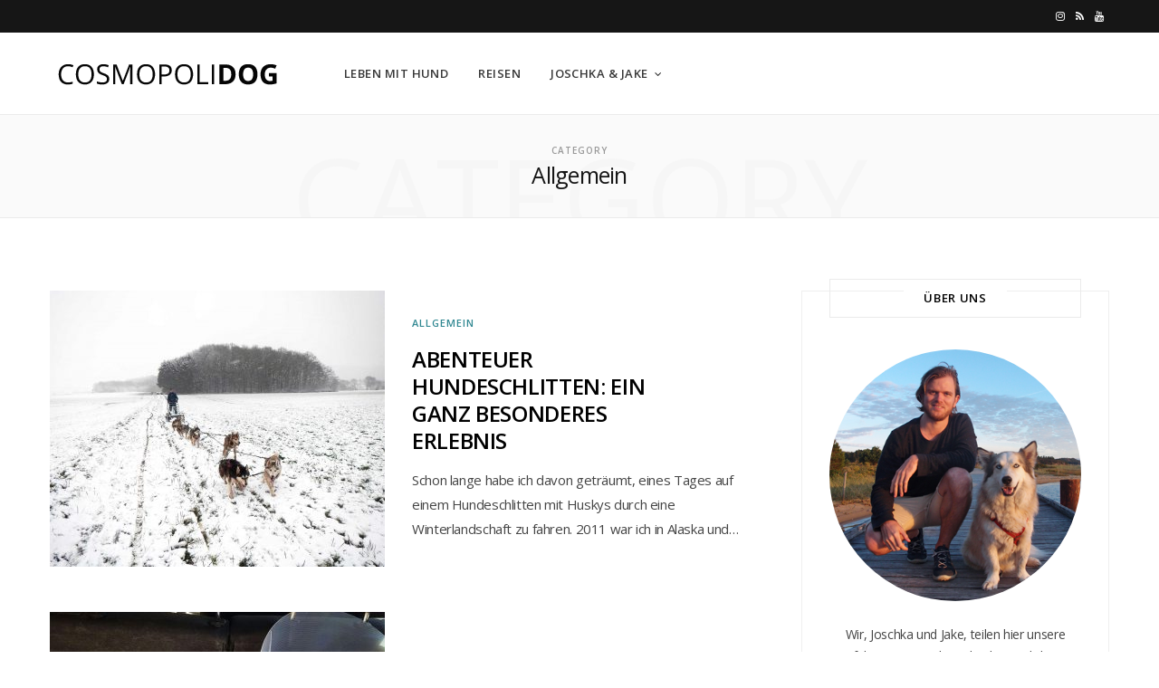

--- FILE ---
content_type: text/html; charset=UTF-8
request_url: https://www.cosmopolidog.com/category/allgemein/page/2/?first_normal=1
body_size: 9683
content:
<!DOCTYPE html>
<html lang="de-DE">

<head>

	<meta charset="UTF-8" />
	<meta http-equiv="x-ua-compatible" content="ie=edge" />
	<meta name="viewport" content="width=device-width, initial-scale=1" />
	<link rel="pingback" href="https://www.cosmopolidog.com/xmlrpc.php" />
	<link rel="profile" href="https://gmpg.org/xfn/11" />
	
	<title>Allgemein Archive | Seite 2 von 2 | Cosmopolidog</title>

<!-- This site is optimized with the Yoast SEO plugin v12.2 - https://yoast.com/wordpress/plugins/seo/ -->
<meta name="robots" content="max-snippet:-1, max-image-preview:large, max-video-preview:-1"/>
<link rel="canonical" href="https://www.cosmopolidog.com/category/allgemein/page/2/" />
<link rel="prev" href="https://www.cosmopolidog.com/category/allgemein/" />
<meta property="og:locale" content="de_DE" />
<meta property="og:type" content="object" />
<meta property="og:title" content="Allgemein Archive | Seite 2 von 2 | Cosmopolidog" />
<meta property="og:url" content="https://www.cosmopolidog.com/category/allgemein/" />
<meta property="og:site_name" content="Cosmopolidog" />
<meta name="twitter:card" content="summary_large_image" />
<meta name="twitter:title" content="Allgemein Archive | Seite 2 von 2 | Cosmopolidog" />
<script type='application/ld+json' class='yoast-schema-graph yoast-schema-graph--main'>{"@context":"https://schema.org","@graph":[{"@type":["Person","Organization"],"@id":"https://www.cosmopolidog.com/#/schema/person/30ac7e1c901ad37616370bb87a66ebff","name":"Joschka","image":{"@type":"ImageObject","@id":"https://www.cosmopolidog.com/#personlogo","url":"https://secure.gravatar.com/avatar/a191b69d9b6a97ce024d29eee8b5e489?s=96&d=mm&r=g","caption":"Joschka"},"logo":{"@id":"https://www.cosmopolidog.com/#personlogo"},"sameAs":[]},{"@type":"WebSite","@id":"https://www.cosmopolidog.com/#website","url":"https://www.cosmopolidog.com/","name":"Cosmopolidog","publisher":{"@id":"https://www.cosmopolidog.com/#/schema/person/30ac7e1c901ad37616370bb87a66ebff"},"potentialAction":{"@type":"SearchAction","target":"https://www.cosmopolidog.com/?s={search_term_string}","query-input":"required name=search_term_string"}},{"@type":"CollectionPage","@id":"https://www.cosmopolidog.com/category/allgemein/page/2/#webpage","url":"https://www.cosmopolidog.com/category/allgemein/page/2/","inLanguage":"de","name":"Allgemein Archive | Seite 2 von 2 | Cosmopolidog","isPartOf":{"@id":"https://www.cosmopolidog.com/#website"}}]}</script>
<!-- / Yoast SEO plugin. -->

<link rel='dns-prefetch' href='//fonts.googleapis.com' />
<link rel='dns-prefetch' href='//s.w.org' />
<link rel="alternate" type="application/rss+xml" title="Cosmopolidog &raquo; Feed" href="https://www.cosmopolidog.com/feed/" />
<link rel="alternate" type="application/rss+xml" title="Cosmopolidog &raquo; Kommentar-Feed" href="https://www.cosmopolidog.com/comments/feed/" />
<link rel="alternate" type="application/rss+xml" title="Cosmopolidog &raquo; Allgemein Kategorie-Feed" href="https://www.cosmopolidog.com/category/allgemein/feed/" />
		<script type="text/javascript">
			window._wpemojiSettings = {"baseUrl":"https:\/\/s.w.org\/images\/core\/emoji\/12.0.0-1\/72x72\/","ext":".png","svgUrl":"https:\/\/s.w.org\/images\/core\/emoji\/12.0.0-1\/svg\/","svgExt":".svg","source":{"concatemoji":"https:\/\/www.cosmopolidog.com\/wp-includes\/js\/wp-emoji-release.min.js?ver=5.2.21"}};
			!function(e,a,t){var n,r,o,i=a.createElement("canvas"),p=i.getContext&&i.getContext("2d");function s(e,t){var a=String.fromCharCode;p.clearRect(0,0,i.width,i.height),p.fillText(a.apply(this,e),0,0);e=i.toDataURL();return p.clearRect(0,0,i.width,i.height),p.fillText(a.apply(this,t),0,0),e===i.toDataURL()}function c(e){var t=a.createElement("script");t.src=e,t.defer=t.type="text/javascript",a.getElementsByTagName("head")[0].appendChild(t)}for(o=Array("flag","emoji"),t.supports={everything:!0,everythingExceptFlag:!0},r=0;r<o.length;r++)t.supports[o[r]]=function(e){if(!p||!p.fillText)return!1;switch(p.textBaseline="top",p.font="600 32px Arial",e){case"flag":return s([55356,56826,55356,56819],[55356,56826,8203,55356,56819])?!1:!s([55356,57332,56128,56423,56128,56418,56128,56421,56128,56430,56128,56423,56128,56447],[55356,57332,8203,56128,56423,8203,56128,56418,8203,56128,56421,8203,56128,56430,8203,56128,56423,8203,56128,56447]);case"emoji":return!s([55357,56424,55356,57342,8205,55358,56605,8205,55357,56424,55356,57340],[55357,56424,55356,57342,8203,55358,56605,8203,55357,56424,55356,57340])}return!1}(o[r]),t.supports.everything=t.supports.everything&&t.supports[o[r]],"flag"!==o[r]&&(t.supports.everythingExceptFlag=t.supports.everythingExceptFlag&&t.supports[o[r]]);t.supports.everythingExceptFlag=t.supports.everythingExceptFlag&&!t.supports.flag,t.DOMReady=!1,t.readyCallback=function(){t.DOMReady=!0},t.supports.everything||(n=function(){t.readyCallback()},a.addEventListener?(a.addEventListener("DOMContentLoaded",n,!1),e.addEventListener("load",n,!1)):(e.attachEvent("onload",n),a.attachEvent("onreadystatechange",function(){"complete"===a.readyState&&t.readyCallback()})),(n=t.source||{}).concatemoji?c(n.concatemoji):n.wpemoji&&n.twemoji&&(c(n.twemoji),c(n.wpemoji)))}(window,document,window._wpemojiSettings);
		</script>
		<style type="text/css">
img.wp-smiley,
img.emoji {
	display: inline !important;
	border: none !important;
	box-shadow: none !important;
	height: 1em !important;
	width: 1em !important;
	margin: 0 .07em !important;
	vertical-align: -0.1em !important;
	background: none !important;
	padding: 0 !important;
}
</style>
	<link rel='stylesheet' id='sb_instagram_styles-css'  href='https://www.cosmopolidog.com/wp-content/plugins/instagram-feed/css/sb-instagram-2-0-2.min.css?ver=2.0.2' type='text/css' media='all' />
<link rel='stylesheet' id='cheerup-core-css'  href='https://www.cosmopolidog.com/wp-content/themes/cheerup/style.css?ver=4.0.3' type='text/css' media='all' />
<link rel='stylesheet' id='wp-block-library-css'  href='https://www.cosmopolidog.com/wp-includes/css/dist/block-library/style.min.css?ver=5.2.21' type='text/css' media='all' />
<link rel='stylesheet' id='contact-form-7-css'  href='https://www.cosmopolidog.com/wp-content/plugins/contact-form-7/includes/css/styles.css?ver=5.1.4' type='text/css' media='all' />
<link rel='stylesheet' id='cheerup-fonts-css'  href='https://fonts.googleapis.com/css?family=Open+Sans%3A400%2C400i%2C600%2C700%7CLora%3A400i' type='text/css' media='all' />
<link rel='stylesheet' id='cheerup-skin-font-css'  href='https://www.cosmopolidog.com/wp-content/themes/cheerup/css/skin-bold-raleway.css?ver=5.2.21' type='text/css' media='all' />
<link rel='stylesheet' id='magnific-popup-css'  href='https://www.cosmopolidog.com/wp-content/themes/cheerup/css/lightbox.css?ver=4.0.3' type='text/css' media='all' />
<link rel='stylesheet' id='cheerup-font-awesome-css'  href='https://www.cosmopolidog.com/wp-content/themes/cheerup/css/fontawesome/css/font-awesome.min.css?ver=4.0.3' type='text/css' media='all' />
<link rel='stylesheet' id='cheerup-skin-css'  href='https://www.cosmopolidog.com/wp-content/themes/cheerup/css/skin-bold.css?ver=4.0.3' type='text/css' media='all' />
<link rel='stylesheet' id='cheerup-child-css'  href='https://www.cosmopolidog.com/wp-content/themes/cheerup-child/style.css?ver=5.2.21' type='text/css' media='all' />
<style id='cheerup-child-inline-css' type='text/css'>
@import url('https://fonts.googleapis.com/css?family=Open+Sans%3A400|Open+Sans%3A600|Open+Sans%3A700');


.main-footer .bg-wrap:before { opacity: 1; }

.main-footer .bg-wrap:before { background-image: url(https://cheerup.theme-sphere.com/bold/wp-content/uploads/sites/8/2017/07/footer-bg-1.png);background-repeat: no-repeat; background-position: center center; background-size: cover; }


body,
input,
textarea,
select,
blockquote,
.archive-head .description,
.text,
.post-content,
.textwidget,
.post-meta .post-cat > span,
.widget_categories a,
.widget_product_categories a,
.widget_archive a,
.woocommerce .woocommerce-message,
.woocommerce .woocommerce-error,
.woocommerce .woocommerce-info,
.woocommerce form .form-row,
.woocommerce .woocommerce-noreviews,
.woocommerce #reviews #comments ol.commentlist .description,
.woocommerce-cart .cart-empty,
.woocommerce-cart .cart-collaterals .cart_totals table { font-family: "Open Sans", Arial, sans-serif; }
.post-content { font-size: 15px; }

h1,
h2,
h3,
h4,
h5,
h6,
input[type="submit"],
button,
input[type="button"],
.button,
.modern-quote cite,
.top-bar-content,
.search-action .search-field,
.main-head .title,
.navigation,
.tag-share,
.post-share-b .service,
.author-box,
.comments-list .comment-content,
.post-nav .label,
.main-footer.dark .back-to-top,
.lower-footer .social-icons,
.main-footer .social-strip .social-link,
.main-footer.bold .links .menu-item,
.main-footer.bold .copyright,
.archive-head,
.cat-label a,
.section-head,
.post-title-alt,
.post-title,
.block-heading,
.block-head-b,
.small-post .post-title,
.likes-count .number,
.post-meta,
.grid-post-b .read-more-btn,
.list-post-b .read-more-btn,
.post-footer .read-more,
.post-footer .social-share,
.post-footer .social-icons,
.large-post-b .post-footer .author a,
.products-block .more-link,
.main-slider,
.slider-overlay .heading,
.large-slider,
.large-slider .heading,
.grid-slider .category,
.grid-slider .heading,
.carousel-slider .category,
.carousel-slider .heading,
.grid-b-slider .heading,
.bold-slider,
.bold-slider .heading,
.main-pagination,
.main-pagination .load-button,
.page-links,
.post-content .read-more,
.widget-about .more,
.widget-posts .post-title,
.widget-posts .posts.full .counter:before,
.widget-cta .label,
.social-follow .service-link,
.widget-twitter .meta .date,
.widget-twitter .follow,
.widget_categories,
.widget_product_categories,
.widget_archive,
.mobile-menu,
.woocommerce .main .button,
.woocommerce .quantity .qty,
.woocommerce nav.woocommerce-pagination,
.woocommerce-cart .post-content,
.woocommerce .woocommerce-ordering,
.woocommerce-page .woocommerce-ordering,
.woocommerce ul.products,
.woocommerce.widget,
.woocommerce div.product,
.woocommerce #content div.product,
.woocommerce-cart .cart-collaterals .cart_totals .button,
.woocommerce .checkout .shop_table thead th,
.woocommerce .checkout .shop_table .amount,
.woocommerce-checkout #payment #place_order,
.top-bar .posts-ticker,
.post-content h1,
.post-content h2,
.post-content h3,
.post-content h4,
.post-content h5,
.post-content h6,

.related-posts.grid-2 .post-title,
.related-posts .post-title,
.block-heading .title,
.single-cover .featured .post-title,
.single-creative .featured .post-title,
.single-magazine .post-top .post-title,
.author-box .author > a,
.section-head .title,
.comments-list .comment-author,
.sidebar .widget-title,
.upper-footer .widget .widget-title
 { font-family: "Open Sans", Arial, sans-serif; }
.sidebar .widget-title { font-size: 13px; }
.navigation .menu > li > a { font-size: 12px; }
.navigation .menu > li li a { font-size: 12px; }
.post-title-alt { font-weight: 500; font-size: 22px; }
.grid-post .post-title-alt { font-size: 20px; }
.list-post .post-tite { font-size: 20px; }
.sidebar .widget { margin-bottom: 46px; }

h1 { font-size: 18px; }
h2 { font-size: 18px; }
h3 { font-size: 18px; }
h5 { font-size: 18px; }
h6 { font-size: 18px; }


</style>
<link rel='stylesheet' id='__EPYT__style-css'  href='https://www.cosmopolidog.com/wp-content/plugins/youtube-embed-plus/styles/ytprefs.min.css?ver=14.1.6.2' type='text/css' media='all' />
<style id='__EPYT__style-inline-css' type='text/css'>

                .epyt-gallery-thumb {
                        width: 33.333%;
                }
                
</style>
<script>if (document.location.protocol != "https:") {document.location = document.URL.replace(/^http:/i, "https:");}</script><script type='text/javascript'>
/* <![CDATA[ */
var Sphere_Plugin = {"ajaxurl":"https:\/\/www.cosmopolidog.com\/wp-admin\/admin-ajax.php"};
/* ]]> */
</script>
<script type='text/javascript' src='https://www.cosmopolidog.com/wp-includes/js/jquery/jquery.js?ver=1.12.4-wp'></script>
<script type='text/javascript' src='https://www.cosmopolidog.com/wp-includes/js/jquery/jquery-migrate.min.js?ver=1.4.1'></script>
<script type='text/javascript' src='https://www.cosmopolidog.com/wp-content/themes/cheerup/js/lazysizes.js?ver=4.0.3'></script>
<script type='text/javascript'>
/* <![CDATA[ */
var _EPYT_ = {"ajaxurl":"https:\/\/www.cosmopolidog.com\/wp-admin\/admin-ajax.php","security":"efb7658ff1","gallery_scrolloffset":"20","eppathtoscripts":"https:\/\/www.cosmopolidog.com\/wp-content\/plugins\/youtube-embed-plus\/scripts\/","eppath":"https:\/\/www.cosmopolidog.com\/wp-content\/plugins\/youtube-embed-plus\/","epresponsiveselector":"[\"iframe.__youtube_prefs_widget__\"]","epdovol":"1","version":"14.1.6.2","evselector":"iframe.__youtube_prefs__[src], iframe[src*=\"youtube.com\/embed\/\"], iframe[src*=\"youtube-nocookie.com\/embed\/\"]","ajax_compat":"","maxres_facade":"eager","ytapi_load":"light","pause_others":"","stopMobileBuffer":"1","facade_mode":"","not_live_on_channel":"","vi_active":"","vi_js_posttypes":[]};
/* ]]> */
</script>
<script type='text/javascript' src='https://www.cosmopolidog.com/wp-content/plugins/youtube-embed-plus/scripts/ytprefs.min.js?ver=14.1.6.2'></script>
<link rel='https://api.w.org/' href='https://www.cosmopolidog.com/wp-json/' />
<link rel="EditURI" type="application/rsd+xml" title="RSD" href="https://www.cosmopolidog.com/xmlrpc.php?rsd" />
<link rel="wlwmanifest" type="application/wlwmanifest+xml" href="https://www.cosmopolidog.com/wp-includes/wlwmanifest.xml" /> 
<meta name="generator" content="WordPress 5.2.21" />
<link rel="icon" href="https://www.cosmopolidog.com/wp-content/uploads/2018/01/cropped-Website-Icon-32x32.png" sizes="32x32" />
<link rel="icon" href="https://www.cosmopolidog.com/wp-content/uploads/2018/01/cropped-Website-Icon-192x192.png" sizes="192x192" />
<link rel="apple-touch-icon-precomposed" href="https://www.cosmopolidog.com/wp-content/uploads/2018/01/cropped-Website-Icon-180x180.png" />
<meta name="msapplication-TileImage" content="https://www.cosmopolidog.com/wp-content/uploads/2018/01/cropped-Website-Icon-270x270.png" />
	
<!-- Global site tag (gtag.js) - Google Analytics -->
<script async src="https://www.googletagmanager.com/gtag/js?id=UA-113287075-1"></script>
<script>
  window.dataLayer = window.dataLayer || [];
  function gtag(){dataLayer.push(arguments);}
  gtag('js', new Date());

  gtag('config', 'UA-113287075-1');
</script>


</head>

<body data-rsssl=1 class="archive paged category category-allgemein category-1 paged-2 category-paged-2 right-sidebar  lazy-normal skin-bold">


<div class="main-wrap">

	
		
		
<header id="main-head" class="main-head head-nav-below search-alt compact">

	
	<div class="top-bar dark top-bar-b cf">
	
		<div class="top-bar-content" data-sticky-bar="smart">
			<div class="wrap cf">
			
			<span class="mobile-nav"><i class="fa fa-bars"></i></span>
			
						
						
							
						
			
							
			<div class="actions">
				<div class="search-action cf">
				
					<form method="get" class="search-form" action="https://www.cosmopolidog.com/">
					
						<button type="submit" class="search-submit"><i class="fa fa-search"></i></button>
						<input type="search" class="search-field" name="s" placeholder="Search" value="" required />
						
					</form>
							
				</div>
			</div>
			
						
			
			
	
		<ul class="social-icons cf">
		
					
			<li><a href="https://www.instagram.com/cosmopolidog_com/" class="fa fa-instagram" target="_blank"><span class="visuallyhidden">Instagram</span></a></li>
									
					
			<li><a href="#" class="fa fa-rss" target="_blank"><span class="visuallyhidden">RSS</span></a></li>
									
					
			<li><a href="https://www.youtube.com/channel/UCREAosFJB1ntzgVPkr1XWcg" class="fa fa-youtube" target="_blank"><span class="visuallyhidden">YouTube</span></a></li>
									
					
		</ul>
	
								
			</div>			
		</div>
		
	</div>

	<div class="inner inner-head" data-sticky-bar="smart">	
		<div class="wrap cf">
		
			<div class="title">
			
				<a href="https://www.cosmopolidog.com/" title="Cosmopolidog" rel="home">
				
									
										
		<img class="mobile-logo" src="https://www.cosmopolidog.com/wp-content/uploads/2018/01/Unbenannt-1.png" width="250" height="24" 
			alt="Cosmopolidog" />

							
					<img src="https://www.cosmopolidog.com/wp-content/uploads/2018/01/Unbenannt-2.png" class="logo-image" alt="Cosmopolidog" />

								
				</a>
			
			</div>
				
				
			<div class="navigation-wrap inline">
								
				<nav class="navigation inline light" data-sticky-bar="smart">
					<div class="menu-hauptnavigation-de-container"><ul id="menu-hauptnavigation-de" class="menu"><li id="menu-item-1502" class="menu-item menu-item-type-taxonomy menu-item-object-category menu-cat-2 menu-item-1502"><a href="https://www.cosmopolidog.com/category/leben-mit-hund/">Leben mit Hund</a></li>
<li id="menu-item-1503" class="menu-item menu-item-type-taxonomy menu-item-object-category menu-cat-30 menu-item-1503"><a href="https://www.cosmopolidog.com/category/reisen-mit-hund/">Reisen</a></li>
<li id="menu-item-1896" class="menu-item menu-item-type-custom menu-item-object-custom menu-item-has-children menu-item-1896"><a href="#">Joschka &#038; Jake</a>
<ul class="sub-menu">
	<li id="menu-item-1519" class="menu-item menu-item-type-post_type menu-item-object-page menu-item-1519"><a href="https://www.cosmopolidog.com/ueber-uns/">Über uns</a></li>
	<li id="menu-item-1520" class="menu-item menu-item-type-post_type menu-item-object-page menu-item-1520"><a href="https://www.cosmopolidog.com/kontakt/">Kontakt</a></li>
</ul>
</li>
		
		<li class="nav-icons">
						
					</li>
		
		</ul></div>				</nav>
				
							</div>
			
		</div>
	</div>

</header> <!-- .main-head -->

	
		
	
	<div class="archive-head">
	
		
		
		
			
		<span class="sub-title">Category</span>
		<h2 class="title">Allgemein</h2>
		
		<i class="background">Category</i>
		
			
	</div>

	
	<div class="main wrap">
		<div class="ts-row cf">
			<div class="col-8 main-content cf">
		
			
	<div class="posts-dynamic posts-container ts-row list count-0">
			
					
						
							
								
				<div class="posts-wrap">				
						
						
								
					<div class="col-12">
						
<article id="post-2309" class="list-post list-post-b">
	
	<div class="post-thumb">
		<a href="https://www.cosmopolidog.com/erlebnistour-hundeschlitten-fahrt/" class="image-link">
			<img width="370" height="305" src="https://www.cosmopolidog.com/wp-content/uploads/2018/02/hundeschlittentour-mit-huskys-370x305.jpg" class="attachment-cheerup-list-b size-cheerup-list-b lazyload wp-post-image" alt="hundeschlittentour-mit-huskys" title="Abenteuer Hundeschlitten: Ein ganz besonderes Erlebnis" />				
			
		</a>
		
		
	</div>

	<div class="content">
	
				<div class="post-meta">
		
				
			<span class="post-cat">	
									
		<a href="https://www.cosmopolidog.com/category/allgemein/" class="category">Allgemein</a>

					</span>
			
			<span class="meta-sep"></span>
			
					
				
		</div>
		
					
			
			<h2 class="post-title">
							
				<a href="https://www.cosmopolidog.com/erlebnistour-hundeschlitten-fahrt/">Abenteuer Hundeschlitten: Ein ganz besonderes Erlebnis</a>
					
							</h2>
			
				
				<div class="post-content post-excerpt cf">
					
			<p>Schon lange habe ich davon geträumt, eines Tages auf einem Hundeschlitten mit Huskys durch eine Winterlandschaft zu fahren. 2011 war ich in Alaska und&hellip;</p>
				
		</div>
					
				
	</div> <!-- .content -->

	
		
</article>					</div>
					
									
						
					
						
						
								
					<div class="col-12">
						
<article id="post-2505" class="list-post list-post-b">
	
	<div class="post-thumb">
		<a href="https://www.cosmopolidog.com/kreuzbandriss-beim-hund/" class="image-link">
			<img width="370" height="305" src="https://www.cosmopolidog.com/wp-content/uploads/2018/03/verletzter-hund-im-auto-370x305.jpg" class="attachment-cheerup-list-b size-cheerup-list-b lazyload wp-post-image" alt="Hund im Auto nach der Operation" title="Kreuzbandriss beim Hund &#8211; Ein Erfahrungsbericht" />				
			
		</a>
		
		
	</div>

	<div class="content">
	
				<div class="post-meta">
		
				
			<span class="post-cat">	
									
		<a href="https://www.cosmopolidog.com/category/leben-mit-hund/" class="category">Leben mit Hund</a>

					</span>
			
			<span class="meta-sep"></span>
			
					
				
		</div>
		
					
			
			<h2 class="post-title">
							
				<a href="https://www.cosmopolidog.com/kreuzbandriss-beim-hund/">Kreuzbandriss beim Hund &#8211; Ein Erfahrungsbericht</a>
					
							</h2>
			
				
				<div class="post-content post-excerpt cf">
					
			<p>Im Laufe eines Hundelebens muss jeder mal zum Tierarzt. Oftmals sind es kleinere Dinge wie z.B. Impfungen oder es stellt sich heraus, dass die&hellip;</p>
				
		</div>
					
				
	</div> <!-- .content -->

	
		
</article>					</div>
					
									
						
				
		</div>
	</div>
	
	
	

	
	

	
			</div> <!-- .main-content -->
			
				<aside class="col-4 sidebar" data-sticky="1">
		
		<div class="inner theiaStickySidebar">
		
					<ul>
				
		<li id="bunyad-widget-about-1" class="widget widget-about">		
							
				<h5 class="widget-title"><span>Über uns</span></h5>				
					
							
				<div class="author-image image-circle">
					<img class=" lazyload" src="[data-uri]" alt="About Me" data-src="https://www.cosmopolidog.com/wp-content/uploads/2018/01/Cosmopolidog-Über-uns-Preview-Joschka-und-Jake.jpg" />
				</div>
				
						
			<div class="text about-text"><p>Wir, Joschka und Jake, teilen hier unsere Erfahrungen mit dir und nehmen dich mit auf unsere gemeinsame Reise durch die Welt. Erfahre mehr über die Themen Alltag mit Hund, Reisen, Hundeerziehung, Tipps und Tricks, DIY und Wissenswertes.</p>
</div>
			
						
			<div class="about-footer cf">
			
									<a href="https://www.cosmopolidog.com/ueber-uns/" class="more">Read More</a>
								
			</div>
			
						
			
						<div class="social-icons">
				
									<a href="#" class="social-btn" target="_blank"><i class="fa fa-facebook"></i>
						<span class="visuallyhidden">Facebook</span></a>
				
									<a href="https://www.instagram.com/cosmopolidog_com/" class="social-btn" target="_blank"><i class="fa fa-instagram"></i>
						<span class="visuallyhidden">Instagram</span></a>
				
									<a href="https://www.pinterest.de/cosmopolidog/" class="social-btn" target="_blank"><i class="fa fa-pinterest-p"></i>
						<span class="visuallyhidden">Pinterest</span></a>
				
									<a href="#" class="social-btn" target="_blank"><i class="fa fa-rss"></i>
						<span class="visuallyhidden">RSS</span></a>
				
								
			</div>
						
			
					
		</li>
		
		<li id="media_video-3" class="widget widget_media_video"><h5 class="widget-title"><span>Dokumentarfilm Norwegen</span></h5><div style="width:100%;" class="wp-video"><!--[if lt IE 9]><script>document.createElement('video');</script><![endif]-->
<video class="wp-video-shortcode" id="video-2309-1" preload="metadata" controls="controls"><source type="video/youtube" src="https://youtu.be/PE-FY54oMAI?_=1" /><a href="https://youtu.be/PE-FY54oMAI">https://youtu.be/PE-FY54oMAI</a></video></div></li>

		<li id="bunyad-widget-subscribe-1" class="widget widget-subscribe">
							
				<h5 class="widget-title"><span>Newsletter</span></h5>				
						
			<form method="post" action="https://cosmopolidog.us17.list-manage.com/subscribe/post?u=1cae5878dee231834f3edec7d&#038;id=da1ef42d2e" class="form" target="_blank">
				<div class="fields">
					<p class="message">
						Erhalte interessantes Wissen für dich und deinen Hund. Kostet nix und jederzeit kündbar.					</p>
					
					<p>
						<input type="email" name="EMAIL" placeholder="Your email address.." required>
					</p>
					
					<p>
						<input type="submit" value="Subscribe">
					</p>
				</div>
			</form>

		
		</li>
		
		<li id="text-2" class="widget widget_text"><h5 class="widget-title"><span>Instagram</span></h5>			<div class="textwidget">        <div id="sbi_mod_error" >
            <span>This error message is only visible to WordPress admins</span><br />
            <p><b>Error: No connected account.</b>
            <p>Please go to the Instagram Feed settings page to connect an account.</p>
        </div>
		
</div>
		</li>
			</ul>
				
		</div>

	</aside>			
		</div> <!-- .ts-row -->
	</div> <!-- .main -->


	
	
	<footer class="main-footer dark bold">
		
				
		
				
		<section class="mid-footer cf six">
			<div style="width:100%;" class="wp-video"><video class="wp-video-shortcode" id="video-2309-2" preload="metadata" controls="controls"><source type="video/youtube" src="https://youtu.be/PE-FY54oMAI?_=2" /><a href="https://youtu.be/PE-FY54oMAI">https://youtu.be/PE-FY54oMAI</a></video></div>		</section>
		
				
		

				
		<section class="lower-footer cf">
			<div class="wrap">
			
				<ul class="social-icons">
					
												<li>
								<a href="https://www.instagram.com/cosmopolidog_com/" class="social-link" target="_blank" title="Instagram">
									<i class="fa fa-instagram"></i>
									<span class="label">Instagram</span>
								</a>
							</li>
						
												<li>
								<a href="#" class="social-link" target="_blank" title="BlogLovin">
									<i class="fa fa-heart"></i>
									<span class="label">BlogLovin</span>
								</a>
							</li>
						
												<li>
								<a href="#" class="social-link" target="_blank" title="RSS">
									<i class="fa fa-rss"></i>
									<span class="label">RSS</span>
								</a>
							</li>
						
							
				</ul>

			
										
					<div class="links">					
						<div class="menu-footer-links-container"><ul id="menu-footer-links" class="menu"><li id="menu-item-1937" class="menu-item menu-item-type-custom menu-item-object-custom menu-item-home menu-item-1937"><a href="https://www.cosmopolidog.com">Home</a></li>
<li id="menu-item-1924" class="menu-item menu-item-type-post_type menu-item-object-page menu-item-1924"><a href="https://www.cosmopolidog.com/ueber-uns/">Über uns</a></li>
<li id="menu-item-1925" class="menu-item menu-item-type-post_type menu-item-object-page menu-item-1925"><a href="https://www.cosmopolidog.com/kontakt/">Kontaktiere uns</a></li>
<li id="menu-item-1939" class="menu-item menu-item-type-post_type menu-item-object-page menu-item-1939"><a href="https://www.cosmopolidog.com/impressum/">Impressum</a></li>
</ul></div>					</div>
				
				
				
				<p class="copyright">© 2018 Cosmopolidog.</p>

				
									<div class="to-top">
						<a href="#" class="back-to-top"><i class="fa fa-angle-up"></i> Top</a>
					</div>
									
			</div>
		</section>
		
				
		
	</footer>	
	
</div> <!-- .main-wrap -->



<div class="mobile-menu-container off-canvas">

	<a href="#" class="close"><i class="fa fa-times"></i></a>
	
	<div class="logo">
							
		<img class="mobile-logo lazyload" src="[data-uri]" width="250" height="24" alt="Cosmopolidog" data-src="https://www.cosmopolidog.com/wp-content/uploads/2018/01/Unbenannt-1.png" />

			</div>
	
		
		<ul class="mobile-menu"></ul>

	</div>

		
		<a href="http://www.pinterest.com/pin/create/bookmarklet/?url=%url%&media=%media%" class="pinit-btn" target="_blank" title="Pin It" data-show-on="single">
			<i class="fa fa-pinterest-p"></i>
			
							<span class="label">Pin It</span>
						
		</a>
		<!-- Instagram Feed JS -->
<script type="text/javascript">
var sbiajaxurl = "https://www.cosmopolidog.com/wp-admin/admin-ajax.php";
</script>
<link rel='stylesheet' id='mediaelement-css'  href='https://www.cosmopolidog.com/wp-includes/js/mediaelement/mediaelementplayer-legacy.min.css?ver=4.2.6-78496d1' type='text/css' media='all' />
<link rel='stylesheet' id='wp-mediaelement-css'  href='https://www.cosmopolidog.com/wp-includes/js/mediaelement/wp-mediaelement.min.css?ver=5.2.21' type='text/css' media='all' />
<script type='text/javascript'>
/* <![CDATA[ */
var wpcf7 = {"apiSettings":{"root":"https:\/\/www.cosmopolidog.com\/wp-json\/contact-form-7\/v1","namespace":"contact-form-7\/v1"},"cached":"1"};
/* ]]> */
</script>
<script type='text/javascript' src='https://www.cosmopolidog.com/wp-content/plugins/contact-form-7/includes/js/scripts.js?ver=5.1.4'></script>
<script type='text/javascript' src='https://www.cosmopolidog.com/wp-content/themes/cheerup/js/jquery.mfp-lightbox.js?ver=5.2.21'></script>
<script type='text/javascript'>
/* <![CDATA[ */
var Bunyad = {"custom_ajax_url":"\/category\/allgemein\/page\/2\/?first_normal=1"};
/* ]]> */
</script>
<script type='text/javascript' src='https://www.cosmopolidog.com/wp-content/themes/cheerup/js/bunyad-theme.js?ver=4.0.3'></script>
<script type='text/javascript' src='https://www.cosmopolidog.com/wp-content/themes/cheerup/js/jquery.slick.js?ver=4.0.3'></script>
<script type='text/javascript' src='https://www.cosmopolidog.com/wp-content/themes/cheerup/js/jarallax.js?ver=4.0.3'></script>
<script type='text/javascript' src='https://www.cosmopolidog.com/wp-content/themes/cheerup/js/jquery.sticky-sidebar.js?ver=4.0.3'></script>
<script type='text/javascript' src='https://www.cosmopolidog.com/wp-content/themes/cheerup/js/jquery.masonry.js?ver=4.0.3'></script>
<script type='text/javascript' src='https://www.cosmopolidog.com/wp-content/plugins/youtube-embed-plus/scripts/fitvids.min.js?ver=14.1.6.2'></script>
<script type='text/javascript' src='https://www.cosmopolidog.com/wp-includes/js/wp-embed.min.js?ver=5.2.21'></script>
<script type='text/javascript'>
var mejsL10n = {"language":"de","strings":{"mejs.install-flash":"Du verwendest einen Browser, der nicht den Flash-Player aktiviert oder installiert hat. Bitte aktiviere dein Flash-Player-Plugin oder lade die neueste Version von https:\/\/get.adobe.com\/flashplayer\/ herunter","mejs.fullscreen-off":"Vollbild beenden","mejs.fullscreen-on":"Vollbild einschalten","mejs.download-video":"Video herunterladen","mejs.fullscreen":"Vollbild","mejs.time-jump-forward":["1 Sekunde vorw\u00e4rts springen","%1 Sekunden vorspringen"],"mejs.loop":"Schleife umschalten","mejs.play":"Abspielen","mejs.pause":"Pause","mejs.close":"Schlie\u00dfen","mejs.time-slider":"Zeit-Schieberegler","mejs.time-help-text":"Benutze die Pfeiltasten Links\/Rechts, um 1 Sekunde vorzuspringen, und die Pfeiltasten Hoch\/Runter, um 10 Sekunden vorzuspringen.","mejs.time-skip-back":["Eine Sekunde zur\u00fcckspringen","%1 Sekunde(n) zur\u00fcck springen"],"mejs.captions-subtitles":"Beschriftungen\/Untertitel","mejs.captions-chapters":"Kapitel","mejs.none":"Keine","mejs.mute-toggle":"Stumm schalten","mejs.volume-help-text":"Pfeiltasten Hoch\/Runter benutzen, um die Lautst\u00e4rke zu regeln.","mejs.unmute":"Laut schalten","mejs.mute":"Stumm","mejs.volume-slider":"Lautst\u00e4rkeregler","mejs.video-player":"Video-Player","mejs.audio-player":"Audio-Player","mejs.ad-skip":"Werbung \u00fcberspringen","mejs.ad-skip-info":["In einer Sekunde \u00fcberspringen","In %1 Sekunden \u00fcberspringen"],"mejs.source-chooser":"Quellen-Auswahl","mejs.stop":"Stopp","mejs.speed-rate":"\u00dcbertragungsrate","mejs.live-broadcast":"Live-\u00dcbertragung","mejs.afrikaans":"Afrikaans","mejs.albanian":"Albanisch","mejs.arabic":"Arabisch","mejs.belarusian":"Wei\u00dfrussisch","mejs.bulgarian":"Bulgarisch","mejs.catalan":"Katalanisch","mejs.chinese":"Chinesisch","mejs.chinese-simplified":"Chinesisch (Vereinfacht)","mejs.chinese-traditional":"Chinesisch (Traditionell)","mejs.croatian":"Kroatisch","mejs.czech":"Tschechisch","mejs.danish":"D\u00e4nisch","mejs.dutch":"Niederl\u00e4ndisch","mejs.english":"Englisch","mejs.estonian":"Estnisch","mejs.filipino":"Filipino","mejs.finnish":"Finnisch","mejs.french":"Franz\u00f6sisch","mejs.galician":"Galicisch","mejs.german":"Deutsch","mejs.greek":"Griechisch","mejs.haitian-creole":"Haitianisches Kreolisch","mejs.hebrew":"Hebr\u00e4isch","mejs.hindi":"Hindi","mejs.hungarian":"Ungarisch","mejs.icelandic":"Isl\u00e4ndisch","mejs.indonesian":"Indonesisch","mejs.irish":"Irisch","mejs.italian":"Italienisch","mejs.japanese":"Japanisch","mejs.korean":"Koreanisch","mejs.latvian":"Lettisch","mejs.lithuanian":"Litauisch","mejs.macedonian":"Mazedonisch","mejs.malay":"Malaiisch","mejs.maltese":"Maltesisch","mejs.norwegian":"Norwegisch","mejs.persian":"Persisch","mejs.polish":"Polnisch","mejs.portuguese":"Portugiesisch","mejs.romanian":"Rum\u00e4nisch","mejs.russian":"Russisch","mejs.serbian":"Serbisch","mejs.slovak":"Slowakisch","mejs.slovenian":"Slowenisch","mejs.spanish":"Spanisch","mejs.swahili":"Suaheli","mejs.swedish":"Schwedisch","mejs.tagalog":"Tagalog","mejs.thai":"Thail\u00e4ndisch","mejs.turkish":"T\u00fcrkisch","mejs.ukrainian":"Ukrainisch","mejs.vietnamese":"Vietnamesisch","mejs.welsh":"Walisisch","mejs.yiddish":"Jiddisch"}};
</script>
<script type='text/javascript' src='https://www.cosmopolidog.com/wp-includes/js/mediaelement/mediaelement-and-player.min.js?ver=4.2.6-78496d1'></script>
<script type='text/javascript' src='https://www.cosmopolidog.com/wp-includes/js/mediaelement/mediaelement-migrate.min.js?ver=5.2.21'></script>
<script type='text/javascript'>
/* <![CDATA[ */
var _wpmejsSettings = {"pluginPath":"\/wp-includes\/js\/mediaelement\/","classPrefix":"mejs-","stretching":"responsive"};
/* ]]> */
</script>
<script type='text/javascript' src='https://www.cosmopolidog.com/wp-includes/js/mediaelement/wp-mediaelement.min.js?ver=5.2.21'></script>
<script type='text/javascript' src='https://www.cosmopolidog.com/wp-includes/js/mediaelement/renderers/vimeo.min.js?ver=4.2.6-78496d1'></script>
<script type='text/javascript'>
/* <![CDATA[ */
var sb_instagram_js_options = {"font_method":"svg","resized_url":"https:\/\/www.cosmopolidog.com\/wp-content\/uploads\/sb-instagram-feed-images\/","placeholder":"https:\/\/www.cosmopolidog.com\/wp-content\/plugins\/instagram-feed\/img\/placeholder.png"};
/* ]]> */
</script>
<script type='text/javascript' src='https://www.cosmopolidog.com/wp-content/plugins/instagram-feed/js/sb-instagram-2-0-1.min.js?ver=2.0.2'></script>
<script type="text/javascript">(function() {
				var expirationDate = new Date();
				expirationDate.setTime( expirationDate.getTime() + 31536000 * 1000 );
				document.cookie = "pll_language=de; expires=" + expirationDate.toUTCString() + "; path=/";
			}());</script>
</body>
</html>

--- FILE ---
content_type: text/css
request_url: https://www.cosmopolidog.com/wp-content/themes/cheerup/style.css?ver=4.0.3
body_size: 27543
content:
/*
Theme Name: CheerUp
Theme URI: http://cheerup.theme-sphere.com
Version: 4.0.3
Description: A luxury, powerful, and elegant Blog Theme designed by ThemeSphere.
Author: ThemeSphere
Author URI: http://theme-sphere.com
License: ThemeForest Split License
License URI: http://themeforest.net/licenses/standard
Copyright: (c) 2017 ThemeSphere.
Text Domain: cheerup
*/
/*

1. =Resets & Core Elements
 1.1. =Core Typography
 1.2. =Core Elements
 1.3. =Main Helpers
 1.4. =Grid

2. =Global Structure
3. =Header
4. =Navigation
5. =Posts and Single
6. =Singular & Other Pages
7. =Main Sidebar
8. =Footer
9. =Category Listing/Archives
10. =Components & Common Classes
11. =Widgets
12. =Miscellaneous

*/
/**
 * 1. =Resets & Core Elements
 * ----------------------------------------------------------------------------
 */
html, body, div, span, object, iframe, h1, h2, h3, h4, h5, h6,
p, blockquote, pre, a, abbr, address, cite, code, del, dfn, em,
img, ins, kbd, q, samp, small, strong, sub, sup, var, b, i, hr,
dl, dt, dd, ol, ul, li, fieldset, form, label, legend,
table, caption, tbody, tfoot, thead, tr, th, td,
article, aside, canvas, details, figure, figcaption, hgroup,
menu, footer, header, nav, section, summary, time, mark, audio, video,
button, input, textarea {
  margin: 0;
  padding: 0;
  border: 0;
  vertical-align: baseline;
  font-size: 100%;
  font-family: inherit;
}

/* HTML5 display-role reset for older browsers */
article, aside, details, figcaption, figure,
footer, header, hgroup, menu, nav, section {
  display: block;
}

ol, ul {
  list-style: none;
}

blockquote,
q {
  quotes: none;
}

blockquote:before,
blockquote:after,
q:before, q:after {
  content: '';
  content: none;
}

table {
  border-collapse: collapse;
  border-spacing: 0;
}

/* Be compatible with "input" defaults */
button,
input[type="submit"] {
  box-sizing: content-box;
  -moz-box-sizing: content-box;
  cursor: pointer;
}

button::-moz-focus-inner,
input::-moz-focus-inner {
  border: 0;
  padding: 0;
}

/* Normalize webkit search */
input[type="search"]::-webkit-search-cancel-button,
input[type="search"]::-webkit-search-decoration {
  -webkit-appearance: none;
}

input[type="search"] {
  -webkit-appearance: textfield;
}

/* Fix IE scrollbar */
textarea {
  overflow: auto;
}

a img {
  border: 0;
}

/* Responsive images */
img {
  max-width: 100%;
  height: auto;
}

/* Reset placeholder color */
::-webkit-input-placeholder {
  color: inherit;
}

::-moz-placeholder {
  color: inherit;
  opacity: 1;
}

:-ms-input-placeholder {
  color: inherit;
}

/**
 * 1.1. =Typography
 * ----------------------------------------------------------------------------
 */
/* Baseline 14px -- 1.866x base line-height */
html {
  font-size: 14px;
}

body {
  font-family: "Merriweather", Georgia, serif;
  line-height: 1.8666;
}

p {
  margin-bottom: 26px;
}

/* Base headings */
h1 {
  font-size: 24px;
}

h2 {
  font-size: 22px;
}

h3 {
  font-size: 20px;
}

h4 {
  font-size: 18px;
}

h5 {
  font-size: 16px;
}

h6 {
  font-size: 14px;
}

h1, h2, h3, h4, h5, h6 {
  font-family: Poppins, Arial, sans-serif;
  font-weight: 700;
  color: #161616;
}

::-moz-selection {
  background: rgba(49, 136, 146, 0.2);
}

::selection {
  background: rgba(49, 136, 146, 0.2);
}

::-moz-selection {
  background: rgba(49, 136, 146, 0.2);
}

img::-moz-selection {
  background: transparent;
}

img::selection {
  background: transparent;
}

img::-moz-selection {
  background: transparent;
}

body {
  -webkit-tap-highlight-color: transparent;
}

/* Link and text helpers */
a {
  opacity: initial;
  color: #161616;
  text-decoration: none;
  -webkit-transition: all .25s ease-in-out;
  transition: all .25s ease-in-out;
}

a:hover {
  text-decoration: none;
}

/**
 * 1.2. =Other Elements
 * ----------------------------------------------------------------------------
 */
address {
  margin-bottom: 1.857em;
}

hr {
  background-color: rgba(51, 51, 51, 0.1);
  border: 0;
  height: 1px;
  margin: 3em 0;
}

code,
pre {
  background: #f8f8f8;
}

code {
  padding: 4px 10px;
}

pre {
  padding: 1.857em;
  margin-bottom: 1.857em;
  display: block;
  word-break: break-all;
  word-wrap: break-word;
  overflow-x: scroll;
}

pre code {
  white-space: pre-wrap;
}

abbr, acronym {
  border-bottom: 1px dotted #222;
}

q {
  font-style: italic;
  margin: 0;
  font-size: 1.1em;
  margin-right: 8px;
}

sup {
  font-size: 0.8em;
  vertical-align: top;
}

sub {
  font-size: 0.8em;
  vertical-align: bottom;
}

dl {
  margin: 0 0 21px 0;
}

dt {
  font-weight: 600;
}

dd {
  margin-bottom: 21px;
}

/* Default table styling */
table {
  max-width: 100%;
  width: 100%;
  background-color: transparent;
}

th,
td {
  background: #fff;
  padding: 10px 15px;
  border: 1px solid #e4e4e4;
  border-right: 0;
  border-left: 0;
}

th {
  background: transparent;
  font-weight: 600;
}

tr:nth-child(odd) td {
  background: #fafafa;
}

table caption {
  padding: 0 0 7px 0;
  width: auto;
  font-weight: 600;
}

/* Default Form styling */
input,
textarea,
select {
  background: #fff;
  border: 1px solid #e5e5e5;
  box-sizing: border-box;
  padding: 0 16px;
  max-width: 100%;
  outline: 0;
  font-size: 13px;
  font-family: "Merriweather", Georgia, serif;
  letter-spacing: -0.025em;
  color: #b4b4b4;
}

input {
  height: 2.84615em;
}

input[type="checkbox"],
input[type="radio"] {
  height: auto;
}

select {
  line-height: 1;
  padding: 0 14px;
  height: 36px;
}

textarea {
  width: 100%;
  padding: 20px 14px;
  line-height: 1.5;
  box-sizing: border-box;
}

input:focus,
textarea:focus,
select:focus {
  border-color: #d9d9d9;
  color: #aaa;
}

input[type="submit"],
button, input[type="button"],
.button {
  -webkit-appearance: none;
  background: #318892;
  color: #fff;
  padding: 13px 20px;
  border: 0;
  font-family: Poppins, Arial, sans-serif;
  font-size: 11px;
  font-weight: 600;
  line-height: 1;
  height: auto;
  letter-spacing: 0.09em;
  text-transform: uppercase;
}

input[type="submit"]:active,
button:active,
input[type="button"]:active {
  opacity: 0.9;
}

legend {
  font-weight: 600;
  margin-bottom: 20px;
}

/* Blockquotes with citation */
blockquote {
  padding-left: 45px;
  color: #828282;
  font-family: "Merriweather", Georgia, serif;
  font-size: 16px;
  font-weight: 300;
  font-style: italic;
  letter-spacing: initial;
  line-height: 1.75;
  -webkit-font-smoothing: initial;
}

blockquote:before {
  content: "\201c";
  float: left;
  margin-top: 18px;
  margin-left: -45px;
  font-family: Georgia, Merriweather, serif;
  font-style: normal;
  font-size: 52px;
  line-height: 0.41;
  color: #318892;
}

blockquote p:last-child {
  margin-bottom: 0;
}

blockquote cite:before {
  content: "-";
  margin-left: 16px;
  margin-right: 14px;
}

blockquote cite {
  color: #161616;
  font-size: 12px;
  font-weight: 400;
}

.modern-quote {
  position: relative;
  margin: 0;
  padding: 0 38px;
  padding-top: 22px;
  color: #000;
  font-size: 30px;
  line-height: 1.16;
  text-align: center;
}

.modern-quote:before {
  position: absolute;
  z-index: -1;
  margin: 0;
  left: 50%;
  -webkit-transform: translateX(-50%) translateY(3px) rotate(-2deg);
          transform: translateX(-50%) translateY(3px) rotate(-2deg);
  color: #f6f6f6;
  font-size: 145px;
}

.modern-quote cite {
  color: #a0a0a0;
  font-family: Poppins, Arial, sans-serif;
  font-size: 11px;
  font-style: normal;
  text-transform: uppercase;
}

.modern-quote p cite:only-child {
  display: block;
}

.modern-quote p cite:only-child:before {
  display: none;
}

/**
 * 1.3. =Main Helpers
 * ----------------------------------------------------------------------------
 */
/* Clearfix */
.cf:after, .cf:before {
  content: "";
  display: table;
}

.cf:after {
  clear: both;
}

.limit-line {
  overflow: hidden;
  white-space: nowrap;
}

.ellipsis {
  text-overflow: ellipsis;
}

/* Image replacement - via H5BP */
.ir {
  background-color: transparent;
  border: 0;
  overflow: hidden;
  text-indent: -9999px;
}

.ir:before {
  content: "";
  display: block;
  width: 0;
  height: 100%;
}

/* Hide only visually, but have it available for screenreaders: H5BP */
.visuallyhidden,
.screen-reader-text {
  border: 0;
  clip: rect(0 0 0 0);
  height: 1px;
  margin: -1px;
  overflow: hidden;
  padding: 0;
  position: absolute;
  width: 1px;
}

.main-color {
  color: #318892;
}

.fade {
  opacity: 0;
  -webkit-transition: opacity .15s linear;
  transition: opacity .15s linear;
}

.fade.in {
  opacity: 1;
}

.fade-in-up {
  -webkit-animation: 0.5s fade-in-up ease-out;
          animation: 0.5s fade-in-up ease-out;
  -webkit-animation-fill-mode: both;
          animation-fill-mode: both;
}

.fade-in-up-lg {
  -webkit-animation: 0.65s fade-in-up-lg ease-out;
          animation: 0.65s fade-in-up-lg ease-out;
  -webkit-animation-fill-mode: both;
          animation-fill-mode: both;
}

.fade-in-down-lg {
  -webkit-animation: 0.65s fade-in-down-lg ease-out;
          animation: 0.65s fade-in-down-lg ease-out;
  -webkit-animation-fill-mode: both;
          animation-fill-mode: both;
}

.no-transition {
  -webkit-transition: none !important;
  transition: none !important;
}

a.blur {
  outline: none;
}

/* CSS Animations */
@-webkit-keyframes fade-in-up {
  from {
    opacity: 0;
    -webkit-transform: translate3d(0, 2px, 0);
            transform: translate3d(0, 2px, 0);
  }
  to {
    opacity: 1;
    -webkit-transform: none;
            transform: none;
  }
}
@keyframes fade-in-up {
  from {
    opacity: 0;
    -webkit-transform: translate3d(0, 2px, 0);
            transform: translate3d(0, 2px, 0);
  }
  to {
    opacity: 1;
    -webkit-transform: none;
            transform: none;
  }
}

@-webkit-keyframes fade-in-up-lg {
  from {
    opacity: 0;
    -webkit-transform: translate3d(0, 8px, 0);
            transform: translate3d(0, 8px, 0);
  }
  to {
    opacity: 1;
    -webkit-transform: none;
            transform: none;
  }
}

@keyframes fade-in-up-lg {
  from {
    opacity: 0;
    -webkit-transform: translate3d(0, 8px, 0);
            transform: translate3d(0, 8px, 0);
  }
  to {
    opacity: 1;
    -webkit-transform: none;
            transform: none;
  }
}

@-webkit-keyframes fade-in-down-lg {
  from {
    opacity: 0;
    -webkit-transform: translate3d(0, -8px, 0);
            transform: translate3d(0, -8px, 0);
  }
  to {
    opacity: 1;
    -webkit-transform: none;
            transform: none;
  }
}

@keyframes fade-in-down-lg {
  from {
    opacity: 0;
    -webkit-transform: translate3d(0, -8px, 0);
            transform: translate3d(0, -8px, 0);
  }
  to {
    opacity: 1;
    -webkit-transform: none;
            transform: none;
  }
}

@-webkit-keyframes fade-in {
  from {
    opacity: 0;
  }
  to {
    opacity: 1;
  }
}

@keyframes fade-in {
  from {
    opacity: 0;
  }
  to {
    opacity: 1;
  }
}

@-webkit-keyframes pulse {
  0% {
    -webkit-transform: scale(1);
            transform: scale(1);
  }
  25% {
    -webkit-transform: scale(1.3);
            transform: scale(1.3);
  }
  75% {
    -webkit-transform: scale(0.8);
            transform: scale(0.8);
  }
  100% {
    -webkit-transform: scale(1);
            transform: scale(1);
  }
}

@keyframes pulse {
  0% {
    -webkit-transform: scale(1);
            transform: scale(1);
  }
  25% {
    -webkit-transform: scale(1.3);
            transform: scale(1.3);
  }
  75% {
    -webkit-transform: scale(0.8);
            transform: scale(0.8);
  }
  100% {
    -webkit-transform: scale(1);
            transform: scale(1);
  }
}

.show-lg,
.show-md,
.show-sm,
.show-xs,
.show-ty {
  display: none !important;
}

/**
 * 1.4 =Grid
 * ----------------------------------------------------------------------------
 */
.ts-row {
  min-height: 1px;
  margin-right: -15px;
  margin-left: -15px;
  box-sizing: border-box;
}

.column, .ts-row [class*="col-"] {
  padding-left: 15px;
  padding-right: 15px;
  float: left;
  min-height: 1px;
  box-sizing: border-box;
}

.col-12, .column {
  width: 100%;
}

.col-11 {
  width: 91.66666666666667%;
}

.col-10 {
  width: 83.33333333333334%;
}

.col-9, .column.three-fourth {
  width: 75%;
}

.col-8, .column.two-third {
  width: 66.66666666666667%;
}

.col-7 {
  width: 58.333333333333336%;
}

.col-6, .column.half {
  width: 50%;
}

.col-5 {
  width: 41.66666666666667%;
}

.col-4, .column.one-third {
  width: 33.333333333333336%;
}

.col-3, .column.one-fourth {
  width: 25%;
}

.col-2 {
  width: 16.666666666666668%;
}

.col-1 {
  width: 8.333333333333334%;
}

.column.one-fifth {
  width: 20%;
}

.column.two-fifth {
  width: 40%;
}

.column.three-fifth {
  width: 60%;
}

.column.four-fifth {
  width: 80%;
}

.column.right {
  text-align: right;
}

.column.left {
  text-align: left;
}

.column.center {
  text-align: center;
}

/**
 * 2. =Global Structure
 * ----------------------------------------------------------------------------
 */
/* Grid: 1170px total - 97px columns - 30px gutters - 12 columns */
body {
  color: #494949;
  background: #fff;
  -webkit-text-size-adjust: 100%;
  /* Stops Mobile Safari from auto-adjusting font-sizes */
  /* properly break long text */
  word-wrap: break-word;
  overflow-wrap: break-word;
}

.wrap {
  width: 1170px;
  margin: 0 auto;
  text-align: left;
}

.wrap,
.main-wrap {
  box-sizing: border-box;
}

.main {
  margin: 0 auto;
  margin-top: 65px;
  margin-bottom: 100px;
}

.no-sidebar .main .main-content {
  width: 100%;
}

/**
 * 3. =Header
 * ----------------------------------------------------------------------------
 */
/**
 * Header Top Bar
 */
.top-bar {
  min-height: 48px;
}

.top-bar .actions {
  float: right;
}

.top-bar-content {
  position: relative;
  background: #fff;
  border-bottom: 1px solid #efefef;
  box-shadow: 0 0 4px 0 #eee;
  height: 48px;
  font-family: Poppins, Arial, sans-serif;
  line-height: 48px;
  box-sizing: border-box;
}

/* Social Icons - if used */
.top-bar .social-icons {
  float: left;
}

.top-bar .social-icons li {
  margin-right: 2px;
}

.top-bar .social-icons li:last-child {
  margin-right: 0;
}

.top-bar .social-icons .social-icons .icon {
  display: inline-block;
  padding: 0 5px;
  color: #aaa;
  text-align: center;
  font-size: 13px;
}

.top-bar .social-icons a {
  display: inline-block;
  padding: 0 6px;
  line-height: inherit;
}

.top-bar .social-icons a:hover {
  color: #318892;
}

/* Posts Ticker */
.posts-ticker {
  float: left;
  text-transform: uppercase;
  font-size: 11px;
  letter-spacing: 0.15em;
}

.posts-ticker .heading {
  margin-right: 14px;
  font-weight: 600;
}

.posts-ticker ul {
  display: inline-block;
}

.posts-ticker li {
  display: none;
  color: #656565;
}

.posts-ticker li:first-child {
  display: block;
}

.posts-ticker a {
  display: inline-block;
  padding-right: 10px;
  max-width: 450px;
  text-overflow: ellipsis;
  white-space: nowrap;
  overflow: hidden;
  vertical-align: middle;
  line-height: 1.3;
}

.posts-ticker em {
  font-style: normal;
}

/* Top bar search */
.search-action {
  float: left;
}

.search-action .search-submit {
  background: transparent;
  padding: 0;
  margin: 0;
  border: 0;
  color: #444;
  font-size: 13px;
}

.search-action .search-field {
  padding: 0;
  margin-left: 8px;
  border: 0;
  width: 60px;
  background: inherit;
  color: #b4b4b4;
  text-transform: uppercase;
  font-family: Poppins, Arial, sans-serif;
  font-size: 11px;
  font-weight: 600;
  letter-spacing: 0.1em;
  -webkit-transition: width 0.3s ease-in;
  transition: width 0.3s ease-in;
}

.search-action .search-field:focus {
  width: 150px;
}

/* WooCommerce Cart Icon */
.cart-action {
  position: relative;
  float: right;
  margin-left: 5px;
  padding-left: 14px;
  border-left: 1px solid #ebebeb;
}

.cart-action .cart-link {
  display: block;
  padding-right: 10px;
  font-size: 13px;
  line-height: inherit;
}

.cart-action .fa {
  display: block;
  line-height: inherit;
  -webkit-transform: translateY(2px);
          transform: translateY(2px);
}

.cart-action .cart-link .counter {
  position: absolute;
  top: 50%;
  top: calc(50% - 13px);
  left: 0;
  margin-left: 22px;
  padding-top: 3px;
  width: 14px;
  height: 14px;
  line-height: 1;
  border-radius: 50%;
  box-sizing: border-box;
  background: #318892;
  color: #fff;
  text-align: center;
  font-size: 12px;
  font-size: 9px;
  font-weight: 400;
}

.top-bar.dark .top-bar-content {
  background: #161616;
  color: #ebebeb;
  border-color: #161616;
  box-shadow: none;
}

.top-bar.dark .cart-action {
  border-color: rgba(255, 255, 255, 0.2);
}

.top-bar.dark .cart-action a {
  color: #ebebeb;
}

.top-bar.dark .search-action .search-field {
  background: transparent;
}

.top-bar.dark .search-submit {
  color: #ebebeb;
}

.top-bar.dark .social-icons a {
  color: #b4b4b4;
}

.top-bar.dark .social-icons a:hover {
  color: #ebebeb;
}

.top-bar.dark .posts-ticker a {
  color: #b4b4b4;
}

.top-bar.dark .posts-ticker a:hover {
  color: #ebebeb;
}

.top-bar-b .social-icons {
  float: right;
}

.top-bar-b .actions {
  margin-left: 18px;
}

.sticky-bar {
  position: fixed !important;
  top: 0;
  width: 100%;
  z-index: 1000 !important;
}

.admin-bar .sticky-bar {
  top: 32px;
}

/* Main Header */
.main-head {
  border-bottom: 1px solid #ebebeb;
}

.main-head .inner {
  position: relative;
  width: 100%;
  overflow: hidden;
}

.main-head .parallax {
  position: absolute;
  top: 0;
  left: 0;
  width: 100%;
  height: 100%;
  background-size: cover;
  background-position: center center;
  z-index: -1;
}

.main-head .title {
  font-family: Poppins, Arial, sans-serif;
  font-weight: 400;
  letter-spacing: -3px;
  text-rendering: optimizeLegibility;
  padding: 70px 0;
  text-align: center;
}

.main-head .title .logo-image {
  display: inline-block;
  margin-bottom: -7px;
}

.main-head .title a {
  text-decoration: none;
  color: #2e2e2e;
  font-size: 70px;
  display: inline-block;
  line-height: 1;
  vertical-align: middle;
  text-transform: uppercase;
}

.mobile-logo {
  display: none;
}

.search-alt .top-bar .search-field {
  width: 0;
  opacity: 0;
  -webkit-transition: all 0.5s ease;
  transition: all 0.5s ease;
}

.search-alt .top-bar .search-field.active {
  width: 100px;
  opacity: 1;
}

.search-alt .top-bar .search-submit {
  margin-top: -1px;
  display: block;
  float: left;
  line-height: inherit;
  outline: none;
}

.search-alt .dark .search-submit {
  color: #969696;
}

.search-alt .dark .social-icons a {
  color: #fff;
}

/* Header: With Ad */
.main-head.logo-left .logo-wrap {
  padding: 55px 0;
}

.main-head.logo-left .title {
  padding: 0 !important;
  float: left;
  line-height: 90px;
}

.main-head.logo-left .title .logo-image {
  display: inline-block;
  vertical-align: middle;
  margin-bottom: 0;
}

.main-head.logo-left .a-right {
  float: right;
  width: 728px;
}

.main-head.logo-left .a-right img {
  display: block;
  margin: 0 auto;
}

/* Header: Navigation Below */
.main-head.nav-below {
  border: 0;
}

.main-head.nav-below .title {
  padding: 55px 0;
}

.main-head.nav-below .top-bar {
  min-height: 40px;
}

.main-head.nav-below .top-bar .social-icons {
  max-height: 40px;
}

.main-head.nav-below .top-bar-content {
  height: 40px;
  line-height: 40px;
}

/**
 * Header adjustments with other elements
 */
.has-slider .main-head:not(.compact):not(.simple) {
  border-bottom: 0;
}

.has-slider-bold .main-head.compact,
.has-slider-bold .main-head.simple,
.has-slider-large .main-head.compact,
.has-slider-large .main-head.simple,
.layout-creative .main-head.compact,
.layout-creative .main-head.simple {
  border-bottom: 0;
  box-shadow: none;
}

.head-nav-below + .beauty-slider,
.head-nav-below + .carousel-slider,
.main-head.has-bg + .beauty-slider,
.main-head.has-bg + .carousel-slider {
  margin-top: 65px;
}

.head-nav-below + .main-slider,
.head-nav-below + .trendy-slider,
.main-head.has-bg + .main-slider,
.main-head.has-bg + .trendy-slider {
  margin-top: 2px;
}

.head-nav-below + .grid-slider,
.head-nav-below + .grid-b-slider,
.main-head.has-bg + .grid-slider,
.main-head.has-bg + .grid-b-slider {
  margin-top: 38px;
}

/* Header: Navigation Below - B */

.nav-below-b .navigation {
  position: relative;
  z-index: 999;
  box-shadow: 1px 1px 3px 0px rgba(0, 0, 0, 0.05);
}

.has-slider .nav-below-b .navigation {
  position: static;
}

/* Header: Full Top Bar */
.main-head.full-top {
  position: relative;
}

.main-head.full-top .navigation {
  float: none;
}

.main-head.full-top .social-icons {
  position: absolute;
  left: 30px;
  z-index: 2;
}

.main-head.full-top .actions {
  position: absolute;
  right: 30px;
  top: 0;
  z-index: 2;
}

/* Header 6: Default with social */
.main-head.alt .top-bar-content > .wrap {
  display: -webkit-box;
  display: -ms-flexbox;
  display: flex;
}

.main-head.alt .social-icons {
  -webkit-box-ordinal-group: 3;
      -ms-flex-order: 2;
          order: 2;
  max-height: 48px;
  margin-left: auto;
}

.main-head.alt .social-icons li {
  font-size: 12px;
}

.main-head.alt .social-icons a:hover {
  opacity: 0.7;
}

.main-head.alt .actions {
  -webkit-box-ordinal-group: 4;
      -ms-flex-order: 3;
          order: 3;
  margin-left: 18px;
}

/* Header 7: Topbar Below Logo */
.main-head.top-below .top-bar {
  min-height: 51px;
}

.main-head.top-below .top-bar-content {
  height: 51px;
  line-height: 51px;
}

.main-head.top-below .menu > li > a {
  font-size: 12px;
}

.main-head.top-below .social-icons a {
  font-size: 13px;
}

/* Header 8: Compact */
.main-head.compact .top-bar {
  min-height: 36px;
}

.main-head.compact .top-bar-content {
  height: 36px;
  line-height: 36px;
}

.main-head.compact .posts-ticker {
  letter-spacing: 0.075em;
}

.main-head.compact .posts-ticker .heading {
  display: inline-block;
  margin-right: 16px;
  padding: 0 6px;
  background: #318892;
  color: #fff;
  font-size: 11px;
  font-weight: 600;
  line-height: 18px;
  -webkit-font-smoothing: antialiased;
}

.main-head.compact .posts-ticker a {
  color: #ccc;
}

.main-head.compact .social-icons li {
  margin-right: 0;
  font-size: 12px;
  float: left;
}

.main-head.compact .social-icons a {
  color: #fff;
}

.main-head.compact .inner {
  line-height: 90px;
  overflow: visible;
  background: #fff;
}

.main-head.compact .inner > .wrap {
  display: -webkit-box;
  display: -ms-flexbox;
  display: flex;
  -webkit-box-align: center;
      -ms-flex-align: center;
          align-items: center;
  position: relative;
}

.main-head.compact .title {
  padding: 0;
  min-width: 210px;
  padding-right: 50px;
  box-sizing: border-box;
}

.main-head.compact .title a {
  font-size: 48px;
  line-height: inherit;
}

.main-head.compact .title .logo-image {
  display: block;
  margin-bottom: 0;
  max-height: 90px;
  -webkit-transition: all 0.25s ease-in-out;
  transition: all 0.25s ease-in-out;
}

.main-head.compact .navigation-wrap {
  -webkit-box-flex: 1;
      -ms-flex-positive: 1;
          flex-grow: 1;
}

.main-head.compact .menu > li:not(:hover) a:after {
  color: #111;
}

.main-head.compact .actions {
  display: none;
}

.main-head.compact .inner.sticky-bar {
  line-height: 55px;
  border-bottom: 1px solid #efefef;
  box-shadow: 0 0 20px rgba(0, 0, 0, 0.05);
  -webkit-animation: 0.55s fade-in-up-lg ease-out;
          animation: 0.55s fade-in-up-lg ease-out;
  -webkit-animation-fill-mode: both;
          animation-fill-mode: both;
}

.main-head.compact .inner.sticky-bar .logo-image {
  max-height: 55px;
}

/* Header 9: Simple */
.main-head.simple {
  box-shadow: 0 2px 2px rgba(0, 0, 0, 0.03);
}

.main-head.simple .inner {
  line-height: 96px;
  min-height: 96px;
  overflow: initial;
  background: #fff;
}

.main-head.simple .left-contain {
  position: absolute;
  display: -webkit-box;
  display: -ms-flexbox;
  display: flex;
  position: absolute;
  left: 38px;
  height: 100%;
  z-index: 2;
}

.main-head.simple .navigation {
  float: none;
  text-align: center;
}

.main-head.simple .actions {
  position: absolute;
  display: -webkit-box;
  display: -ms-flexbox;
  display: flex;
  right: 38px;
  top: 0;
  z-index: 2;
}

.main-head.simple .actions a {
  -webkit-transition-property: opacity, color;
  transition-property: opacity, color;
}

.main-head.simple .cart-action {
  border-left: 0;
}

.main-head.simple .cart-action .fa {
  -webkit-transform: none;
          transform: none;
  font-size: 14px;
}

.main-head.simple .cart-action .counter {
  margin-top: -2px;
}

.main-head.simple .social-icons {
  display: -webkit-box;
  display: -ms-flexbox;
  display: flex;
  margin-right: 22px;
}

.main-head.simple .social-icons .fa {
  font-size: 15px;
  opacity: 0.9;
}

.main-head.simple .search-link {
  margin-top: -2px;
  font-size: 15px;
  color: #555;
}

.main-head.simple .search-link:before {
  display: inline-block;
  content: "";
  padding-right: 22px;
  height: 14px;
  border-left: 1px solid #ddd;
  vertical-align: middle;
}

.main-head.simple .search-link:first-child:before {
  display: none;
}

.main-head.simple .mobile-nav {
  display: none;
  margin-left: 4px;
  margin-right: 21px;
  font-size: 18px;
}

.main-head.simple .title {
  display: -webkit-box;
  display: -ms-flexbox;
  display: flex;
  -webkit-box-align: center;
      -ms-flex-align: center;
          align-items: center;
  padding: 0;
  box-sizing: border-box;
}

.main-head.simple .title a {
  font-size: 48px;
  display: block;
}

.main-head.simple .title .logo-image {
  display: block;
  margin-bottom: 0;
  max-height: 90px;
  -webkit-transition: all 0.25s ease-in-out;
  transition: all 0.25s ease-in-out;
}

.main-head.simple .inner.sticky-bar {
  line-height: 55px;
  min-height: 55px;
  border-bottom: 1px solid #efefef;
  box-shadow: 0 0 20px rgba(0, 0, 0, 0.05);
  -webkit-animation: 0.55s fade-in-up-lg ease-out;
          animation: 0.55s fade-in-up-lg ease-out;
  -webkit-animation-fill-mode: both;
          animation-fill-mode: both;
}

.main-head.simple .inner.sticky-bar .logo-image {
  max-height: 45px;
}

/* Ad Below Header */
.the-wrap.head {
  padding: 14px 0;
  margin-bottom: 20px;
  background: #f6f6f6;
  border-bottom: 1px solid #efefef;
}

.the-wrap.head > div,
.the-wrap.head > iframe,
.the-wrap.head img {
  display: inline-block;
  vertical-align: middle;
}

/**
 * 4. =Navigation
 * ----------------------------------------------------------------------------
 */
.navigation {
  float: left;
  text-align: center;
  color: #161616;
  font-family: Poppins, Arial, sans-serif;
  font-size: 11px;
  font-weight: 600;
  letter-spacing: 0.09em;
  text-transform: uppercase;
  -webkit-font-smoothing: subpixel-antialiased;
}

.navigation ul {
  list-style: none;
  position: relative;
}

.navigation ul li {
  display: inline-block;
  float: none;
  vertical-align: top;
}

/* nth level link */
.navigation .menu li > a {
  float: left;
  padding: 0;
  color: inherit;
}

/* top level links */
.navigation .menu > li > a {
  padding: 0 21px;
}

.navigation .menu > li:first-child {
  margin-left: -21px;
}

/* Blips for menus with children */
.navigation .menu-item-has-children > a:after {
  display: inline-block;
  content: "\f107";
  margin-left: 8px;
  font-family: "FontAwesome";
  font-style: normal;
  font-weight: normal;
  font-size: 12px;
  line-height: 0.9;
  color: #a0a0a0;
  -webkit-font-smoothing: antialiased;
  -moz-osx-font-smoothing: grayscale;
}

/* Hover and active states */
.navigation .menu > li:hover > a,
.navigation .menu > .current-menu-item > a,
.navigation .menu > .current-menu-parent > a,
.navigation .menu > .current-menu-ancestor > a {
  color: #318892;
}

.navigation li:hover > a:after,
.navigation .current-menu-item > a:after,
.navigation .current-menu-parent > a:after,
.navigation .current-menu-ancestor > a:after {
  color: #318892;
}

/* Nested menus */
/* 1st level */
.navigation .menu > li > ul,
.navigation .menu > li > .sub-menu {
  top: 100%;
  margin-left: 19px;
  margin-top: -1px;
}

.navigation .menu > li > .mega-menu {
  margin-left: 0;
  margin-right: 0;
}

.navigation .menu li li {
  display: block;
}

/* 1st to nth level links */
.navigation .menu > li li a {
  float: none;
  text-align: left;
  display: block;
  text-decoration: none;
  padding: 9px 22px;
  border-top: 1px solid #efefef;
  font-size: 11px;
  letter-spacing: 0.1em;
  color: #535353;
  pointer-events: none;
}

.navigation .menu > li:hover li a {
  pointer-events: auto;
}

.navigation .menu ul li,
.navigation .menu .sub-menu li {
  float: none;
  min-width: 240px;
  max-width: 350px;
  border-top: 0;
  padding: 0;
  position: relative;
}

.navigation .menu > li li:first-child > a {
  border-top: 0;
  box-shadow: none;
}

.navigation .sub-menu li:first-child > .sub-menu {
  margin-top: -1px;
}

.navigation .menu ul,
.navigation .menu .sub-menu {
  position: absolute;
  overflow: visible;
  visibility: hidden;
  display: block;
  opacity: 0;
  padding: 0;
  background: #fff;
  border: 1px solid #ebebeb;
  -webkit-transition: all .25s ease-in;
  transition: all .25s ease-in;
  z-index: 110;
  line-height: 1.8666;
}

/* Blips for nth level parents */
.navigation .menu ul .menu-item-has-children > a:after {
  line-height: 1;
  content: "\f105";
  position: absolute;
  top: 50%;
  margin-top: -6px;
  right: 16px;
  color: #b4b4b4;
}

/* 2nd+ level */
.navigation .menu ul ul {
  left: 100%;
  top: 0;
  margin-left: 0;
}

.navigation li:hover > ul,
.navigation li:hover > .sub-menu {
  visibility: visible;
  opacity: 1;
  pointer-events: auto;
}

/* nth level hover or current active item */
.navigation .menu li li:hover > a,
.navigation .menu li li.current-menu-item > a {
  color: #318892;
}

.mobile-menu-container {
  display: none;
}

/* Mega Menu */
.navigation .mega-menu {
  left: 0;
}

.navigation .mega-menu .sub-cats {
  display: table-cell;
  float: none;
  vertical-align: top;
  padding: 12px 30px;
  width: 19.5%;
  height: 100%;
  border-right: 1px solid #ebebeb;
}

.navigation .mega-menu .sub-cats li {
  min-width: initial;
  max-width: initial;
}

.navigation .mega-menu .sub-cats a {
  padding: 11px 0;
  font-weight: 600;
}

.navigation .mega-menu .sub-cats li:last-child a {
  border-bottom: 1px solid #ebebeb;
}

.navigation .menu .mega-menu {
  display: table;
  table-layout: fixed;
}

/* Mega Menu: Recent Posts */
.mega-menu .recent-posts {
  display: table-cell;
  float: none;
  vertical-align: top;
  padding: 25px;
  width: 80.5%;
}

.mega-menu .recent-posts .posts {
  display: none;
  margin: 0 -13px;
  margin-bottom: 30px;
  text-align: center;
}

.mega-menu .recent-posts .posts.active {
  display: block;
  -webkit-animation: 0.5s fade-in-up ease-out;
          animation: 0.5s fade-in-up ease-out;
  -webkit-animation-fill-mode: both;
          animation-fill-mode: both;
}

.mega-menu .recent-posts .post {
  padding: 0 13px;
}

.mega-menu .recent-posts img {
  display: block;
  -webkit-filter: blur(0);
}

.mega-menu .recent-posts .lazyload {
  display: none;
}

.mega-menu .recent-posts .post-title {
  display: block;
  margin-top: 15px;
  margin-bottom: 6px;
  color: #454545;
  font-size: 13px;
  letter-spacing: 0.04em;
}

.mega-menu .recent-posts .post-title em {
  font-style: normal;
  font-weight: inherit;
}

.mega-menu .recent-posts .show-prev {
  margin-right: 1px;
}

.mega-menu .recent-posts .show-next,
.mega-menu .recent-posts .show-prev {
  display: inline-block;
  width: 24px;
  height: 24px;
  border: 1px solid #ebebeb;
  color: #b4b4b4;
  font-size: 12px;
  text-align: center;
  line-height: 23px;
  box-sizing: border-box;
}

.mega-menu .recent-posts .show-next:hover,
.mega-menu .recent-posts .show-prev:hover {
  border-color: #ddd;
}

.mega-menu .recent-posts .fa {
  -webkit-font-smoothing: initial;
}

.navigation li:hover > .mega-menu .lazyload {
  display: block;
}

/* Navigation icons */
.navigation .nav-icons {
  position: relative;
}

.navigation .nav-icons .cart-action {
  float: right;
}

.navigation .nav-icons .cart-link {
  font-size: 14px;
  color: #8a8a8a;
}

.navigation .nav-icons .cart-link .counter {
  margin-left: 23px;
  padding: 0 2px;
  padding-left: 3px;
  min-width: 15px;
  width: auto;
  height: 15px;
  line-height: 15px;
  font-size: 10px;
}

.navigation .nav-icons .fa-shopping-cart:before {
  content: "\f290";
}

.navigation .nav-icons .search-link {
  padding-right: 10px;
}

.navigation .nav-icons .search-box {
  display: none;
}

.navigation .menu .nav-icons a {
  font-size: 14px;
  color: #898989;
}

.navigation .menu .nav-icons:hover a {
  color: #898989;
}

/* Sticky Nav Logo */
.navigation .sticky-logo {
  display: none;
  float: left;
  padding-right: 30px;
}

.navigation .sticky-logo img {
  display: inline-block;
  max-height: 44px;
  margin-top: -2px;
  vertical-align: middle;
}

.sticky-bar .sticky-logo {
  display: block;
}

/* Search box */
.search-box-overlay {
  position: absolute;
  visibility: hidden;
  top: 100%;
  margin-top: -2px;
  right: 0;
  z-index: 99;
  width: 280px;
  padding: 12px 14px;
  box-sizing: border-box;
  border: 1px solid #efefef;
  line-height: 1;
  background: #fff;
  opacity: 0;
  -webkit-transition: all 0.2s ease-in;
  transition: all 0.2s ease-in;
}

.search-box-overlay.active {
  visibility: visible;
  opacity: 1;
}

.search-box-overlay .search-field {
  float: none;
  width: 100%;
  padding: 0 14px;
  height: 38px;
  border: 1px solid #efefef;
  box-sizing: border-box;
  background: #fff;
  font-size: 13px;
}

.search-box-overlay button {
  display: none;
}

/**
 * Dark Navigation
 */
.navigation.dark {
  color: #ebebeb;
  background: #161616;
}

.navigation.dark .menu > li ul,
.navigation.dark .menu > li .sub-menu {
  background: #161616;
  border: 0;
  border-top: 1px solid rgba(255, 255, 255, 0.15);
}

.navigation.dark .menu > li ul ul,
.navigation.dark .menu > li .sub-menu ul {
  border-left: 1px solid rgba(255, 255, 255, 0.15);
}

.navigation.dark .menu > li li a {
  color: #b4b4b4;
  border-color: rgba(255, 255, 255, 0.15);
}

.navigation.dark .menu > li li a:hover {
  color: #fff;
}

.navigation.dark .menu > .current-menu-item > a,
.navigation.dark .menu > .current-menu-parent > a,
.navigation.dark .menu > .current-menu-ancestor > a,
.navigation.dark .menu li > a:after {
  color: #ebebeb;
}

.navigation.dark .sub-menu li > a:after {
  color: #aaa;
}

.navigation.dark .menu > li:hover > a {
  color: #fff;
}

.navigation.dark .menu > li li:first-child > a {
  border-top-color: transparent;
}

.navigation.dark .mega-menu .sub-cats,
.navigation.dark .mega-menu .sub-cats li:last-child a,
.navigation.dark .mega-menu .recent-posts .show-next,
.navigation.dark .mega-menu .recent-posts .show-prev {
  border-color: rgba(255, 255, 255, 0.15);
}

.navigation.dark .mega-menu .recent-posts .show-next,
.navigation.dark .mega-menu .recent-posts .show-prev,
.navigation.dark .mega-menu .recent-posts time {
  color: #666;
}

.navigation.dark .mega-menu .recent-posts .post-title {
  color: #b4b4b4;
}

.navigation.dark .mega-menu .recent-posts .post-title:hover {
  color: #ebebeb;
}

.nav-below .dark .social-icons a {
  color: #ebebeb;
}

/**
 * Navigation: Below variation
 */
.navigation.below {
  float: none;
  margin-bottom: 0;
  border-top: 1px solid #efefef;
  border-bottom: 1px solid #efefef;
  box-sizing: border-box;
  height: 48px;
  line-height: 48px;
}

.navigation.below .menu {
  text-align: center;
  margin-top: -1px;
}

.navigation.below .menu > li > .sub-menu {
  margin-top: -1px;
}

.navigation.below.light {
  background: #fff;
}

.navigation.below.dark {
  border: 0;
}

.navigation-wrap {
  min-height: 48px;
}

/**
 * Navigation: Inline / Compact
 */
.navigation.inline {
  width: 100%;
  text-align: left;
}

.navigation.inline .menu {
  position: static;
}

.navigation.inline .menu > li:first-child {
  margin-left: 0;
}

.navigation.inline .menu > li > ul,
.navigation.inline .menu > li > .sub-menu {
  margin-left: 0;
  margin-top: 0;
}

.navigation.inline .menu > li > a {
  padding: 0 15px;
  font-size: 13px;
  font-weight: 600;
  letter-spacing: 0.035em;
  -webkit-transition-property: opacity, color;
  transition-property: opacity, color;
}

.navigation.inline .menu > .current-post-parent:not(:hover) > a {
  color: inherit;
}

.navigation.inline .menu > li li a {
  padding: 8px 21px;
}

.navigation.inline .menu > li li a,
.navigation.inline .mega-menu .sub-cats a {
  font-size: 13px;
  font-weight: 600;
  letter-spacing: 0;
  text-transform: uppercase;
  -webkit-font-smoothing: antialiased;
}

.navigation.inline .mega-menu .sub-cats a {
  padding-left: 0;
  padding-right: 0;
}

.navigation.inline .nav-icons {
  float: right;
}

.navigation.inline .nav-icons a,
.navigation.inline .nav-icons .fa {
  font-size: 15px;
  color: #505050;
}

.navigation.inline .nav-icons .search-link {
  margin-right: -12px;
}

.navigation.inline .cart-action {
  border-left: 0;
}

.navigation.inline .search-box-overlay {
  margin-top: 0;
}

/**
 * Navigation: For Simple header (depends on: inline)
 */
.navigation.simple {
  text-transform: uppercase;
  color: #3a3a3a;
}

.navigation.simple .menu {
  display: -webkit-box;
  display: -ms-flexbox;
  display: flex;
  -webkit-box-pack: center;
      -ms-flex-pack: center;
          justify-content: center;
}

.navigation.simple .menu > li > a {
  padding: 0 18px;
  font-size: 15px;
  letter-spacing: 0;
}

.navigation.simple .menu > li li a {
  padding: 8px 26px;
}

.navigation.simple .menu > li li a,
.navigation.simple .mega-menu .sub-cats a {
  font-size: 14px;
  font-weight: 500;
  -webkit-font-smoothing: initial;
}

.navigation.simple .menu-item-has-children > a:after {
  font-size: 15px;
}

.navigation.simple .sub-menu .menu-item-has-children > a:after {
  margin-top: -1px;
  right: 20px;
  -webkit-transform: translateY(-50%);
          transform: translateY(-50%);
  color: inherit;
}

/**
 * 5. =Posts & Single
 * ----------------------------------------------------------------------------
 */
/**
 * The Single Post
 */
.the-post .featured img {
  display: block;
  margin-bottom: 36px;
  width: 100%;
}

.the-post .featured-vid {
  margin-bottom: 36px;
}

.the-post .post-header {
  text-align: center;
}

.the-post .post-header .post-title {
  margin: 9px 0;
}

.the-post .post-meta {
  margin-bottom: 26px;
}

.the-post .post-meta .post-cat a + a:before {
  content: "/";
  margin-left: 6px;
  margin-right: 9px;
  color: #c3c3c3;
  font-size: 8px;
}

.the-post-foot {
  margin-top: 90px;
}

/* Tags and sharing */
.tag-share {
  font-family: Poppins, Arial, sans-serif;
}

.tag-share .post-tags {
  float: left;
  margin-top: -8px;
  max-width: 70%;
}

.tag-share .post-tags a {
  display: inline-block;
  margin-top: 8px;
  margin-right: 8px;
  padding: 6px 18px;
  border: 1px solid #ebebeb;
  color: #454545;
  font-size: 11px;
  font-weight: 600;
  letter-spacing: 0.095em;
  line-height: 1.5;
  text-transform: uppercase;
}

.tag-share .post-tags a:hover {
  color: #318892;
}

.tag-share .post-tags + .post-share {
  float: right;
  margin-bottom: 25px;
}

.post-pagination {
  margin-bottom: 45px;
}

.post-top .cat-label {
  position: static;
}

/**
 * Single Post: Cover Style 
 */
.single-cover .featured {
  position: relative;
  margin-top: -10px;
  margin-bottom: 45px;
}

.single-cover .featured:before {
  content: "";
  position: absolute;
  z-index: 1;
  width: 100%;
  height: 100%;
  background: -webkit-linear-gradient(top, rgba(255, 255, 255, 0) 0%, rgba(128, 128, 128, 0) 50%, rgba(0, 0, 0, 0.35) 100%);
  background: linear-gradient(to bottom, rgba(255, 255, 255, 0) 0%, rgba(128, 128, 128, 0) 50%, rgba(0, 0, 0, 0.35) 100%);
  pointer-events: none;
}

.single-cover .featured img {
  display: block;
}

.single-cover .overlay {
  position: absolute;
  z-index: 2;
  width: 100%;
  bottom: 0;
  left: 0;
  padding: 40px;
  box-sizing: border-box;
  color: #fff;
}

.single-cover .overlay .post-title {
  margin-top: 12px;
  margin-bottom: 12px;
  color: inherit;
  font-size: 27px;
}

.single-cover .overlay .post-by {
  font-weight: 500;
  letter-spacing: 0.075em;
}

.single-cover .overlay .post-by a {
  color: inherit;
}

.single-cover .overlay .post-by:after {
  content: "-";
  margin: 0 9px;
}

.single-cover .overlay .post-cat a {
  display: inline-block;
  padding: 0 7px;
  margin-right: 5px;
  background: #318892;
  color: #fff;
  line-height: 18px;
  letter-spacing: 0.11em;
}

.single-cover .overlay .post-share {
  float: right;
  margin-right: -5px;
  margin-top: -7px;
}

.single-cover .overlay .post-share .counters {
  display: none;
}

.single-cover .overlay .post-share a {
  border: 0;
  color: #fff;
  width: 25px;
  height: 23px;
  line-height: 23px;
  font-size: 13px;
}

/**
 * Single Post: Modern Dynamic Style for full-width posts
 */
.the-post-modern {
  margin: 0 auto;
}

.the-post-modern .wp-caption {
  width: auto !important;
}

/**
 * Single Post: Magazine
 */
.single-magazine .post-top .post-title {
  margin-top: 18px;
  margin-bottom: 15px;
  font-size: 36px;
  line-height: 1.3;
}

.single-magazine .post-top .sub-title {
  margin-top: -4px;
  margin-bottom: 16px;
  line-height: 1.4;
  font-size: 17px;
  color: #808080;
  -webkit-font-smoothing: antialiased;
}

.single-magazine .post-top .post-meta {
  margin-bottom: 35px;
}

.single-magazine .the-post-foot {
  margin-top: 0;
}

.single-magazine .tag-share {
  margin-top: 60px;
}

/**
 * Single Post: Creative Large 
 */
.single-creative .main {
  margin-top: 50px;
}

.single-creative .featured {
  position: relative;
  height: 663px;
}

.single-creative .featured:before {
  content: "";
  position: absolute;
  z-index: 1;
  width: 100%;
  height: 100%;
  background: rgba(15, 15, 15, 0.3);
  pointer-events: none;
}

.single-creative .featured .image-link {
  display: block;
  width: 100%;
  height: 100%;
}

.single-creative .featured .wp-post-image {
  display: block;
  width: 100%;
  height: 100%;
  -o-object-fit: cover;
     object-fit: cover;
  font-family: 'object-fit: cover';
}

.single-creative .featured .overlay {
  position: absolute;
  z-index: 2;
  max-width: 720px;
  margin: 0 auto;
  width: 95%;
  top: 50%;
  left: 50%;
  -webkit-transform: translateX(-50%) translateY(-50%);
          transform: translateX(-50%) translateY(-50%);
  padding: 40px;
  box-sizing: border-box;
  color: #fff;
  text-align: center;
}

.single-creative .featured .post-meta {
  font-size: 11px;
}

.single-creative .featured .post-title {
  margin-top: 25px;
  margin-bottom: 23px;
  color: inherit;
  font-size: 46px;
  line-height: 1.1;
}

.single-creative .featured .post-by {
  font-weight: 600;
  letter-spacing: 0.06em;
}

.single-creative .featured .post-by a {
  color: inherit;
}

.single-creative .featured .post-by:after {
  content: "-";
  margin: 0 5px;
}

.single-creative .featured .category {
  display: inline-block;
  padding: 0 8px;
  margin-right: 5px;
  background: #000;
  color: #fff;
  font-weight: 600;
  line-height: 20px;
  letter-spacing: 0.06em;
}

.single-creative .featured .category:last-child {
  margin-right: 0;
}

.single-creative .featured .post-share {
  display: none;
}

.single-creative .has-gallery:before {
  display: none;
}

.single-creative .has-gallery:hover .slick-slide:after {
  opacity: 0;
}

.single-creative .has-gallery .overlay,
.single-creative .has-gallery .slick-slide:after {
  -webkit-transition: 0.3s ease-in-out;
  transition: 0.3s ease-in-out;
  will-change: opacity;
}

.single-creative .has-gallery:hover .overlay {
  opacity: 0;
  visibility: hidden;
}

.single-creative .parallax .wp-post-image {
  visibility: hidden;
}

/**
 * Single Post Sharing 
 */
.post-share-icons a {
  float: left;
  margin-left: 4px;
  border: 1px solid #ebebeb;
  border-radius: 50%;
  box-sizing: border-box;
  width: 30px;
  height: 30px;
  color: #535353;
  font-size: 13px;
  line-height: 29px;
  text-align: center;
}

.post-share-icons a:first-child {
  margin-left: 0;
}

.post-share-icons i {
  line-height: inherit;
}

.post-share-icons .fa-google-plus {
  padding-left: 2px;
}

.post-share-icons a:hover {
  color: #318892;
}

.post-share-icons .likes-count {
  padding: 0 16px;
  width: auto;
  border-radius: 15px;
  text-align: center;
  line-height: 30px;
  color: #318892;
}

.post-share-icons .fa-heart-o:before {
  content: "\f004";
  display: inline-block;
  vertical-align: top;
  margin-top: 1px;
}

.post-share-icons .voted {
  color: #535353;
}

.post-share-icons .likes-count:after {
  display: none;
}

.post-share-icons .likes-count .number {
  font-weight: 600;
  font-size: 12px;
}

.post-share-b {
  margin-bottom: 30px;
}

.post-share-b .service {
  float: left;
  width: 240px;
  margin-right: 6px;
  margin-bottom: 6px;
  border-radius: 2px;
  color: #fff;
  font-family: Poppins, Arial, sans-serif;
  line-height: 40px;
  text-align: center;
  will-change: opacity;
}

.post-share-b .service:hover {
  -webkit-filter: brightness(110%);
          filter: brightness(110%);
}

.post-share-b .service i {
  margin-right: 11px;
  font-size: 18px;
  line-height: inherit;
  vertical-align: middle;
}

.post-share-b .label {
  font-size: 14px;
}

.post-share-b .service:nth-child(n+3) {
  display: none;
  width: 50px;
}

.post-share-b .service:nth-child(n+3) i {
  margin: 0;
}

.post-share-b .service:nth-child(n+3) .label {
  display: none;
}

.post-share-b.all .service {
  display: block;
}

.post-share-b.all .show-more {
  display: none;
}

.post-share-b .show-more {
  float: left;
  width: 40px;
  line-height: 40px;
  text-align: center;
  border-radius: 2px;
  background: #aaa;
  color: #fff;
  font-size: 16px;
}

.post-share-b .facebook {
  background: #3059b0;
}

.post-share-b .twitter {
  background: #55acef;
}

.post-share-b .gplus {
  background: #e6422e;
}

.post-share-b .pinterest {
  background: #ca2128;
}

.post-share-b .linkedin {
  background: #02669a;
}

.post-share-b .tumblr {
  background: #44546b;
}

.post-share-b .email {
  background: #19232d;
}

.post-share-float {
  position: absolute;
  margin-left: -120px;
  margin-top: 5px;
  height: 100%;
}

.post-share-float .services {
  background: #fff;
}

.post-share-float .service {
  margin-top: -1px;
  display: block;
  width: 52px;
  height: 52px;
  border: 1px solid #ebebeb;
  color: #000;
  font-size: 17px;
  line-height: 54px;
  text-align: center;
}

.post-share-float .service:hover {
  background: #fafafa;
}

.post-share-float .fa {
  -webkit-font-smoothing: initial;
}

.post-share-float .label {
  display: none;
}

.post-share-float .facebook {
  color: #135cb6;
}

.post-share-float .twitter {
  color: #089fc5;
}

.post-share-float .gplus {
  color: #e6422e;
}

.post-share-float .pinterest {
  color: #ca2128;
}

.post-share-float .linkedin {
  color: #02669a;
}

.post-share-float .tumblr {
  color: #44546b;
}

.post-share-float .sticky-top .services {
  -webkit-transform: translate3d(0, 50px, 0);
          transform: translate3d(0, 50px, 0);
}

/**
 * Author box
 */
.author-box {
  margin-top: 55px;
  margin-bottom: -5px;
  border-top: 1px solid #ebebeb;
  text-align: center;
  font-family: Poppins, Arial, sans-serif;
}

.author-box .image img {
  display: inline-block;
  margin-top: -65px;
  border-radius: 50%;
  border: 22px solid #fff;
}

.author-box .author > span {
  display: block;
  margin-top: -9px;
  color: #318892;
  font-size: 11px;
  font-weight: 700;
  text-transform: uppercase;
  letter-spacing: 0.09em;
}

.author-box .author > a {
  display: inline-block;
  margin-top: 3px;
  font-size: 23px;
  font-weight: 600;
  text-transform: uppercase;
  line-height: 1.4;
}

.author-box .author-bio {
  margin-top: 25px;
}

.author-box .social-icons {
  margin-top: 30px;
}

.author-box .social-icons a {
  color: #c6c6c6;
  -webkit-font-smoothing: initial;
}

.author-box .social-icons a:hover {
  color: #aaa;
}

.author-box .social-icons li {
  margin-right: 11x;
}

.author-box-b {
  border: 0;
  padding: 26px 28px;
  background: #f5f5f5;
  text-align: left;
}

.author-box-b .image {
  float: left;
}

.author-box-b .image img {
  display: block;
  margin-top: 6px;
  margin-left: 3px;
  margin-right: 22px;
  border: 0;
}

.author-box-b .content {
  overflow: hidden;
}

.author-box-b .author > a {
  font-size: 20px;
}

.author-box-b .author-bio {
  margin-top: 9px;
  margin-bottom: 0;
}

.author-box-b .social-icons {
  margin-top: 10px;
  margin-bottom: -2px;
}

/**
 * Comments list
 */
.comments-area .section-head .number {
  color: #318892;
}

.comments-area .no-comments {
  margin-top: 25px;
}

.comments-list {
  position: relative;
}

.comments-list > .comment,
.comments-list > li {
  padding: 50px 0px;
  border-bottom: 1px solid #f2f2f2;
}

.comments-list .pingback {
  padding: 30px 50px;
}

.comments-list .pingback p {
  margin: 0;
}

.comments-list .comment-avatar {
  float: left;
  margin-right: 22px;
}

.comments-list .comment-avatar img {
  border-radius: 50%;
}

.comments-list .comment-content {
  overflow: hidden;
  font-family: Poppins, Arial, sans-serif;
}

.comments-list .comment-meta {
  overflow: hidden;
  vertical-align: top;
}

.comments-list .comment-author {
  display: block;
  margin-top: 4px;
  margin-bottom: 3px;
  color: #161616;
  font-size: 15px;
  font-weight: 600;
  text-transform: uppercase;
  line-height: 1;
}

.comments-list .bypostauthor .post-author {
  display: inline-block;
  padding: 5px 7px;
  margin-top: -3px;
  margin-left: 10px;
  vertical-align: top;
  border-radius: 2px;
  background: #318892;
  color: #fff;
  font-size: 10px;
  font-weight: 600;
}

.comments-list .comment-time,
.comments-list .comment .edit-link {
  color: #b4b4b4;
  font-size: 10px;
  font-weight: 500;
  letter-spacing: 0.06em;
  text-transform: uppercase;
}

.comments-list .comment-reply-link {
  float: right;
  margin-top: -22px;
  color: #318892;
  font-size: 11px;
  font-weight: 600;
  letter-spacing: 0.12em;
  text-transform: uppercase;
}

.comments-list .comment-reply-link:before {
  content: "\f112";
  display: inline-block;
  margin-right: 6px;
  color: #b4b4b4;
  font-family: FontAwesome;
  font-size: 7px;
}

.comments-list .comment-text {
  margin-top: 6px;
}

.comments-list .comment .children {
  margin-top: 50px;
}

.comments-list .comment p:last-child {
  margin-bottom: 0;
}

.comments-list .children li.comment {
  position: relative;
  margin-top: 50px;
  padding-top: 50px;
  padding-left: 50px;
  border-top: 1px solid #f2f2f2;
}

.comments-list .children .comment:before,
.comments-list .children .comment:after {
  content: "";
  position: absolute;
  top: 50px;
  left: 0px;
  height: 65px;
  width: 1px;
  background: #f2f2f2;
}

.comments-list .children .comment:after {
  top: 90px;
  width: 18px;
  height: 1px;
}

.comments-list > .comment:last-child {
  border: 0;
  padding-bottom: 10px;
}

.comment-nav {
  margin: 0 -50px;
  padding: 35px 60px;
  border-top: 1px solid #efefef;
}

/**
 * Comment Form
 */
.comment-respond .section-head {
  display: block;
}

.comment-form {
  margin: 50px 0;
  /* 3 fields side by side */
}

.comment-form .required {
  color: #efa4a4;
}

.comment-form .fields > div {
  padding: 0 13px;
  margin-bottom: 25px;
}

.comment-form .reply-field {
  margin-bottom: 25px;
}

.comment-form .fields {
  margin: 0 -13px;
}

.comment-form .inline-field {
  float: left;
  width: 33.3333%;
  padding: 0 13px;
  font-size: 13px;
  color: #ccc;
  box-sizing: border-box;
}

.comment-form .inline-field input {
  width: 100%;
  color: inherit;
}

.comment-form textarea {
  display: block;
  padding: 18px 14px;
  color: #ccc;
  box-sizing: border-box;
}

.comment-form .inline-field input:focus,
.comment-form textarea:focus {
  color: #999;
}

.comment-form .form-submit {
  display: block;
  margin: 0;
}

.comment-form .submit {
  display: inline-block;
}

/* Nested respone form */
.children .comment-form {
  margin-bottom: 0;
}

#cancel-comment-reply-link {
  position: relative;
  float: right;
  margin-top: -27px;
  background: #fff;
  padding-left: 22px;
  color: #b4b4b4;
  font-size: 0;
}

#cancel-comment-reply-link:before {
  content: "\f00d";
  font-family: FontAwesome;
  font-size: 13px;
}

.comment-respond .comment-subscription-form {
  margin-top: 15px;
  margin-bottom: -10px;
}

.comment-respond .comment-subscription-form .subscribe-label {
  margin-left: 8px;
}

/**
 * Related Posts
 */
.related-posts .posts {
  margin-bottom: -25px;
  padding-top: 50px;
  padding-bottom: 10px;
  text-align: center;
}

.related-posts .post {
  margin-bottom: 25px;
}

.related-posts .post:nth-child(3n+1) {
  clear: both;
}

.related-posts .image-link img {
  display: block;
}

.related-posts .post-title {
  display: block;
  margin-top: 16px;
  margin-bottom: 6px;
  font-size: inherit;
  line-height: 1.4;
  letter-spacing: 0.04em;
}

.related-posts .post-title em {
  font-style: normal;
  font-weight: inherit;
}

.related-posts .post-meta {
  font-size: 9px;
  margin-bottom: 15px;
}

.related-posts.grid-2 .post:nth-child(3n+1) {
  clear: none;
}

.related-posts.grid-2 .post:nth-child(2n+1) {
  clear: both;
}

.related-posts.grid-2 .post {
  width: 50%;
}

.related-posts.grid-2 .post-title {
  margin-top: 20px;
  margin-bottom: 8px;
  padding: 0 10%;
  font-size: 16px;
}

.related-posts.grid-2 .post-meta {
  font-size: 11px;
}

/**
 * Post next/prev navigation
 */
.post-nav {
  display: none;
  margin-top: 50px;
  padding-top: 50px;
  border-top: 1px solid #efefef;
}

.post-nav .post {
  position: relative;
  display: -webkit-box;
  display: -ms-flexbox;
  display: flex;
  width: 50%;
  padding-right: 25px;
}

.post-nav .post.next {
  padding: 0;
  padding-left: 25px;
}

.post-nav .post.next:before {
  position: absolute;
  top: 10%;
  left: 0;
  height: 80%;
  border-left: 1px solid #efefef;
}

.post-nav .common-heading {
  display: block;
  font-size: 12px;
}

.post-nav .label {
  display: block;
  margin-bottom: 16px;
  font-family: Poppins, Arial, sans-serif;
  font-size: 11px;
  text-transform: uppercase;
  letter-spacing: 0.075em;
}

.post-nav .content {
  display: -webkit-box;
  display: -ms-flexbox;
  display: flex;
  -webkit-box-flex: 1;
      -ms-flex: 1;
          flex: 1;
  box-sizing: border-box;
}

.post-nav .next .content {
  text-align: right;
  -webkit-box-pack: end;
      -ms-flex-pack: end;
          justify-content: flex-end;
}

.post-nav .image-link {
  -webkit-box-flex: 0;
      -ms-flex: 0 0 auto;
          flex: 0 0 auto;
  margin-right: 20px;
}

.post-nav .next .image-link {
  -webkit-box-ordinal-group: 3;
      -ms-flex-order: 2;
          order: 2;
  margin: 0;
  margin-left: 20px;
}

.post-nav .wp-post-image {
  display: block;
  width: 100px;
  height: 86px;
  -o-object-fit: cover;
     object-fit: cover;
  font-family: 'object-fit: cover;';
}

.post-nav .post-meta {
  margin: 0;
}

.post-nav .data {
  display: -webkit-box;
  display: -ms-flexbox;
  display: flex;
  -webkit-box-orient: vertical;
  -webkit-box-direction: normal;
      -ms-flex-direction: column;
          flex-direction: column;
  -webkit-box-pack: center;
      -ms-flex-pack: center;
          justify-content: center;
}

.post-nav .post-title {
  font-size: 15px;
  line-height: 1.4;
}

.post-nav .post-date {
  display: none;
}

.post-nav .nav-icon {
  display: none;
}

.post-nav-inline {
  display: -webkit-box;
  display: -ms-flexbox;
  display: flex;
}

.post-nav-float {
  display: -webkit-box;
  display: -ms-flexbox;
  display: flex;
  margin: 0;
  border: 0;
  padding: 0;
}

.post-nav-float .post {
  display: -webkit-box;
  display: -ms-flexbox;
  display: flex;
  position: fixed;
  width: auto;
  z-index: 1;
  left: 0;
  opacity: 0;
  visibility: hidden;
  top: 50%;
  margin-top: -57px;
  pointer-events: none;
}

.post-nav-float .post:hover .content {
  -webkit-transform: translate3d(0, 0, 0);
          transform: translate3d(0, 0, 0);
  opacity: 1;
}

.post-nav-float .post.next {
  left: auto;
  right: 0;
}

.post-nav-float .post.active {
  opacity: 1;
  visibility: visible;
}

.post-nav-float .content {
  width: 355px;
  height: 112px;
  padding: 22px;
  margin-left: -1px;
  -webkit-box-align: center;
      -ms-flex-align: center;
          align-items: center;
  border: 1px solid #ebebeb;
  box-shadow: 2px 2px 4px 0 rgba(0, 0, 0, 0.02);
  opacity: 0;
  background: #fff;
  -webkit-transform: translateX(-100%);
          transform: translateX(-100%);
  -webkit-transition: all 0.4s ease-in-out;
  transition: all 0.4s ease-in-out;
  pointer-events: auto;
}

.post-nav-float .next .content {
  margin-right: -1px;
  -webkit-transform: translateX(100%);
          transform: translateX(100%);
}

.post-nav-float .wp-post-image {
  display: block;
  width: 70px;
  height: auto;
  border-radius: 50%;
}

.post-nav-float .label {
  display: none;
}

.post-nav-float .post-date {
  display: block;
  margin-top: 6px;
  letter-spacing: 0.06em;
}

.post-nav-float .nav-icon {
  position: relative;
  display: block;
  width: 30px;
  height: 110px;
  border: 1px solid #ebebeb;
  box-shadow: 2px 2px 4px 0 rgba(0, 0, 0, 0.02);
  background: #f6f6f6;
  color: #000;
  font-size: 18px;
  line-height: 112px;
  text-align: center;
  pointer-events: auto;
  opacity: 0;
  visibility: hidden;
  z-index: 2;
  -webkit-transform: translateX(-34px);
          transform: translateX(-34px);
  -webkit-transition: none;
  transition: none;
}

.post-nav-float .next .nav-icon {
  -webkit-box-ordinal-group: 3;
      -ms-flex-order: 2;
          order: 2;
  -webkit-transform: translateX(34px);
          transform: translateX(34px);
}

.post-nav-float .active .nav-icon {
  opacity: 1;
  visibility: visible;
  -webkit-transform: translateX(0);
          transform: translateX(0);
  -webkit-transition: all 0.4s ease-in-out;
  transition: all 0.4s ease-in-out;
}

/**
 * 6. =Singular & Other Pages
 * ----------------------------------------------------------------------------
 */
/**
 * Single Page 
 */
.the-page .post-title-alt {
  margin-bottom: 28px;
}

.the-page .featured img {
  margin-top: 0;
}

.page-404 .post-title-alt {
  text-align: center;
  margin-bottom: 55px;
}

.page-404 .text-404 {
  font-size: 105px;
  line-height: 1;
  margin-top: -20px;
  text-align: center;
}

.page-404 .search-field {
  width: 300px;
}

.blocks > .widget-cta {
  display: -webkit-box;
  display: -ms-flexbox;
  display: flex;
  -ms-flex-wrap: wrap;
      flex-wrap: wrap;
  margin: 0 -15px;
  margin-top: -15px;
  margin-bottom: 50px;
}

.blocks > .widget-cta .cta-box {
  width: 33.33333%;
  padding: 0 15px;
  box-sizing: border-box;
}

.blocks > .widget-cta img {
  -webkit-transition: -webkit-transform 0.5s ease-in;
  transition: -webkit-transform 0.5s ease-in;
  transition: transform 0.5s ease-in;
  transition: transform 0.5s ease-in, -webkit-transform 0.5s ease-in;
  will-change: transform;
}

.blocks > .widget-cta img:hover {
  -webkit-transform: scale(1.05, 1.05);
          transform: scale(1.05, 1.05);
}

.blocks > .widget-cta a {
  position: relative;
  overflow: hidden;
}

.blocks > .widget-cta a:after {
  position: absolute;
  content: "";
  top: 15px;
  right: 15px;
  bottom: 15px;
  left: 15px;
  border: 1px solid rgba(255, 255, 255, 0.95);
  box-shadow: 0 0 0 15px rgba(255, 255, 255, 0.1);
  will-change: opacity;
  opacity: 0;
  -webkit-transition: opacity 0.6s, -webkit-transform 0.4s cubic-bezier(0.25, 0.46, 0.45, 0.94);
  transition: opacity 0.6s, -webkit-transform 0.4s cubic-bezier(0.25, 0.46, 0.45, 0.94);
  transition: opacity 0.6s, transform 0.4s cubic-bezier(0.25, 0.46, 0.45, 0.94);
  transition: opacity 0.6s, transform 0.4s cubic-bezier(0.25, 0.46, 0.45, 0.94), -webkit-transform 0.4s cubic-bezier(0.25, 0.46, 0.45, 0.94);
  pointer-events: none;
}

.blocks > .widget-cta a:hover:after {
  opacity: 1;
}

.block .main-pagination {
  margin-top: 65px;
}

.block .block-content.loading {
  position: relative;
}

.block .block-content.loading:after {
  content: "";
  position: absolute;
  top: 0;
  bottom: 0;
  left: 0;
  right: 0;
  background: rgba(255, 255, 255, 0.6);
}

/**
 * 7. =Main Sidebar
 * ----------------------------------------------------------------------------
 */
/**
 * Sidebar
 */
.main .sidebar {
  padding-left: 45px;
}

.sidebar .widget {
  margin-bottom: 45px;
}

.sidebar .widget-title {
  margin-bottom: 35px;
  border: 1px solid #ebebeb;
  box-sizing: border-box;
  font-size: 12px;
  font-weight: 600;
  line-height: 41px;
  letter-spacing: 0.055em;
  text-align: center;
  text-transform: uppercase;
}

/**
 * 8. =Footer
 * ----------------------------------------------------------------------------
 */
/**
 * Main Footer
 */
.main-footer {
  background: #f7f7f7;
}

.main-footer .bg-wrap {
  position: relative;
  overflow: hidden;
}

.main-footer .bg-wrap:before {
  position: absolute;
  content: "";
  top: 0;
  left: 0;
  bottom: 0;
  right: 0;
  -webkit-transform: translate3d(0, 0, 0);
          transform: translate3d(0, 0, 0);
  pointer-events: none;
}

.upper-footer {
  position: relative;
  padding-top: 65px;
  padding-bottom: 95px;
}

.upper-footer .ts-row {
  margin: 0 -28px;
}

.upper-footer .widgets {
  margin-bottom: -65px;
}

.upper-footer .widget {
  padding: 0 28px;
  margin-bottom: 65px;
}

.upper-footer .widget-title {
  font-size: 15px;
  font-weight: 600;
  line-height: 1.3;
  text-transform: uppercase;
  padding-bottom: 13px;
  margin-bottom: 35px;
  border-bottom: 1px solid #ebebeb;
}

.upper-footer .widget-about .about-text {
  font-size: 13px;
}

.upper-footer .widget-posts .excerpt > p {
  color: #999;
}

/* Dark Widgets */
.main-footer.dark {
  background: #020202;
}

.main-footer.dark a {
  color: #ddd;
}

.main-footer.dark a:hover {
  color: #fff;
}

.main-footer.dark .widget {
  color: #989898;
}

.main-footer.dark .post-title,
.main-footer.dark .product-title {
  color: #fff;
  -webkit-font-smoothing: antialiased;
}

.main-footer.dark .date-link {
  color: inherit;
}

.main-footer.dark .date-link:hover {
  color: inherit;
}

.main-footer.dark .about-text {
  color: inherit;
}

.main-footer.dark .textwidget,
.main-footer.dark .text {
  color: inherit;
}

.main-footer.dark .widget-title {
  border-bottom: 0;
  color: #fff;
  font-weight: 700;
}

.main-footer.dark .social-btn {
  background: #222;
  border: 1px solid rgba(255, 255, 255, 0.08);
}

.main-footer.dark .lower-footer {
  padding: 0;
}

.main-footer.dark .lower-footer > .wrap {
  padding: 30px 0;
  border-top: 1px solid rgba(255, 255, 255, 0.16);
  text-align: center;
}

.main-footer.dark .copyright a {
  color: #ddd;
}

.main-footer.dark .copyright a:hover {
  color: #fff;
}

.main-footer.dark .back-to-top {
  display: inline-block;
  color: #989898;
  font-size: 12px;
  font-family: Poppins, Arial, sans-serif;
  font-weight: 700;
  letter-spacing: 0;
  text-transform: uppercase;
}

.main-footer.dark .back-to-top:hover {
  color: #b4b4b4;
}

.main-footer.dark .back-to-top i {
  font-size: 13px;
  color: #b4b4b4;
}

.main-footer.dark .social-strip {
  background: #1e1e1e;
}

.main-footer.dark .social-link {
  color: #fff;
}

.main-footer.dark .social-link:hover {
  color: #318892;
}

.main-footer.dark .widget_links li,
.main-footer.dark .widget_links li > ul,
.main-footer.dark .widget_meta li,
.main-footer.dark .widget_meta li > ul,
.main-footer.dark .widget_recent_comments li,
.main-footer.dark .widget_recent_comments li > ul,
.main-footer.dark .widget_recent_entries li,
.main-footer.dark .widget_recent_entries li > ul,
.main-footer.dark .widget_rss li,
.main-footer.dark .widget_rss li > ul,
.main-footer.dark .widget_pages li,
.main-footer.dark .widget_pages li > ul,
.main-footer.dark .widget_nav_menu li,
.main-footer.dark .widget_nav_menu li > ul,
.main-footer.dark .widget_categories li,
.main-footer.dark .widget_categories li > ul,
.main-footer.dark .widget_product_categories li,
.main-footer.dark .widget_product_categories li > ul,
.main-footer.dark .widget_archive li,
.main-footer.dark .widget_archive li > ul {
  border-color: rgba(255, 255, 255, 0.19);
}

.main-footer.dark .widget_calendar thead {
  border-color: rgba(255, 255, 255, 0.19);
}

/* Instagram Footer */
.mid-footer {
  position: relative;
}

.mid-footer .instagram-pics li {
  position: relative;
  float: left;
  width: 14.285714286%;
}

.mid-footer .instagram-pics img {
  display: block;
  width: 100%;
  -webkit-transition: opacity 0.3s;
  transition: opacity 0.3s;
  will-change: opacity;
  -webkit-filter: blur(0);
}

.mid-footer li a:hover img {
  opacity: 0.9;
}

.mid-footer .clear {
  margin: 0;
}

.mid-footer a.overlay {
  position: absolute;
  display: block;
  top: 50%;
  left: 50%;
  padding: 0 18px;
  -webkit-transform: translateX(-50%) translateY(-50%);
          transform: translateX(-50%) translateY(-50%);
  z-index: 1;
  background: #fff;
  color: #535353;
  font-size: 14px;
  letter-spacing: -0.02em;
  line-height: 35px;
  -webkit-transition: none;
  transition: none;
}

.mid-footer a.overlay:hover {
  color: #222;
}

.mid-footer .fa-instagram {
  font-size: 15px;
  margin-right: 6px;
}

.mid-footer .fa-instagram:before {
  width: auto;
  display: inline;
}

/* Lower Footer - Copyright message & back to top */
.lower-footer {
  position: relative;
  padding: 25px 0;
  color: #b4b4b4;
  font-size: 12px;
}

.lower-footer .copyright {
  float: left;
  max-width: 80%;
  max-width: calc(100% - 150px);
  margin-right: 200px;
  margin-bottom: 0;
}

.lower-footer .copyright a {
  color: #999;
}

.lower-footer a:hover {
  color: #161616;
}

.lower-footer .to-top {
  float: right;
}

.back-to-top {
  display: block;
  letter-spacing: -0.025em;
  color: #b4b4b4;
}

.back-to-top i {
  display: inline-block;
  vertical-align: middle;
  margin-top: -3px;
  margin-right: 2px;
  font-size: 14px;
}

/**
 * Alternate high contrast footer 
 */
.contrast .lower-footer {
  padding: 0;
  background: #161616;
}

.contrast .lower-footer .bottom {
  padding: 32px 0;
}

.contrast .lower-footer .copyright {
  margin-right: 50px;
  max-width: 50%;
}

.contrast .lower-footer a:hover {
  color: #fff;
}

.contrast .mid-footer {
  background: #161616;
}

.footer-logo {
  padding: 55px 0;
  text-align: center;
  border-bottom: 1px solid rgba(255, 255, 255, 0.1);
  line-height: 1;
}

.lower-footer .social-icons {
  float: right;
  font-family: Poppins, Arial, sans-serif;
  font-size: 11px;
  font-weight: 600;
  text-transform: uppercase;
  letter-spacing: 0.09em;
}

.lower-footer .social-icons li:last-child .social-link:after {
  display: none;
}

.lower-footer .social-icons .fa {
  margin-right: 6px;
  color: #318892;
  font-size: 12px;
  -webkit-font-smoothing: subpixel-antialiased;
}

.lower-footer .social-icons .label {
  font-size: 11px;
}

.lower-footer .social-link {
  color: #fafafa;
}

.lower-footer .social-link:after {
  content: "/";
  margin-left: 18px;
  margin-right: 4px;
  font-size: 10px;
  font-weight: 400;
  color: #b4b4b4;
  -webkit-font-smoothing: antialiased;
}

.lower-footer .social-link:hover {
  opacity: 0.9;
}

.main-footer .social-strip {
  position: relative;
  padding: 24px 0;
  text-align: center;
}

.main-footer .social-strip li {
  margin-right: 48px;
}

.main-footer .social-strip li:last-child {
  margin-right: 0;
}

.main-footer .social-strip .social-link {
  font-family: Poppins, Arial, sans-serif;
  font-size: 11px;
  font-weight: 700;
  text-transform: uppercase;
  letter-spacing: 0.13em;
}

.main-footer .social-strip .label {
  display: inline-block;
  vertical-align: middle;
  margin-left: 7px;
}

.main-footer .social-strip .fa {
  font-size: 13px;
}

/**
 * Alternate light footer
 */
.main-footer.alt {
  background: #fff;
}

.main-footer.alt .upper-footer {
  padding-top: 75px;
  padding-bottom: 80px;
}

.main-footer.alt .lower-footer {
  padding: 0;
}

.main-footer.alt .lower-footer > .wrap {
  padding: 30px 0;
  border-top: 1px solid #ebebeb;
}

.main-footer.alt .social-icons .label {
  color: #b4b4b4;
}

.main-footer.alt .social-link:after {
  color: #ebebeb;
}

/**
 * Stylish Dark footer
 */
.main-footer.stylish {
  background: #020202;
}

.main-footer.stylish .upper-footer {
  padding-top: 75px;
  padding-bottom: 80px;
}

.main-footer.stylish .widget-title {
  color: #8d8d8d;
  position: relative;
}

.main-footer.stylish .widget-title:after {
  content: "";
  position: absolute;
  top: 100%;
  left: 0;
  width: 36px;
  border-bottom: 1px solid rgba(255, 255, 255, 0.16);
}

.main-footer.stylish .footer-logo {
  border: 0;
  margin-top: -20px;
  padding: 42px 0;
}

.main-footer.stylish .copyright {
  float: none;
  margin-right: 0;
  max-width: initial;
  color: #999;
}

.main-footer.stylish .copyright a {
  color: #b4b4b4;
}

.main-footer.stylish .copyright a:hover {
  color: inherit;
  color: #ccc;
}

.main-footer.stylish .to-top {
  margin-top: 40px;
  float: none;
}

.main-footer.stylish-b .social-strip {
  background: transparent;
  padding: 32px 0;
  padding-top: 25px;
}

/**
 * Magazine/Classic Footer
 */
.main-footer.classic {
  background: #1d1d1d;
}

.main-footer.classic .widget-title {
  margin-bottom: 37px;
  padding-bottom: 0;
  font-size: 17px;
}

.main-footer.classic .lower-footer > .wrap {
  border-color: rgba(255, 255, 255, 0.12);
}

.main-footer.classic .upper-footer {
  padding-top: 60px;
  padding-bottom: 60px;
}

.main-footer.classic .lower-footer {
  color: #7a7a7a;
}

/**
 * Bold Footer
 */
.main-footer.bold .upper-footer {
  padding-top: 75px;
  padding-bottom: 80px;
}

.main-footer.bold .widget-title {
  padding-bottom: 0;
  font-size: 19px;
  text-transform: none;
  font-weight: 600;
}

.main-footer.bold .lower-footer > .wrap {
  border: 0;
  padding: 60px 35px;
}

.main-footer.bold .links {
  margin-bottom: 26px;
}

.main-footer.bold .links .menu {
  display: -webkit-box;
  display: -ms-flexbox;
  display: flex;
  -webkit-box-pack: center;
      -ms-flex-pack: center;
          justify-content: center;
  -ms-flex-wrap: wrap;
      flex-wrap: wrap;
}

.main-footer.bold .links .menu-item {
  margin-bottom: 14px;
  margin-right: 35px;
  font-family: Poppins, Arial, sans-serif;
  font-size: 14px;
  font-weight: 600;
  letter-spacing: 0.07em;
  text-transform: uppercase;
}

.main-footer.bold .links .menu-item:last-child {
  margin-right: 0;
}

.main-footer.bold .footer-logo {
  border: 0;
  margin-top: -20px;
  padding: 42px 0;
}

.main-footer.bold .lower-footer .social-icons {
  float: none;
  margin-bottom: 38px;
}

.main-footer.bold .lower-footer .social-icons .label {
  display: none;
}

.main-footer.bold .lower-footer .social-icons .fa {
  margin-right: 0;
  margin-top: 1px;
  color: #fff;
  font-size: 21px;
  line-height: inherit;
}

.main-footer.bold .lower-footer .social-link {
  display: inline-block;
  width: 50px;
  height: 50px;
  line-height: 50px;
  text-align: center;
  border-radius: 50%;
  background: rgba(255, 255, 255, 0.11);
}

.main-footer.bold .lower-footer .social-link:hover {
  background: rgba(255, 255, 255, 0.2);
}

.main-footer.bold .lower-footer .social-link:after {
  display: none;
}

.main-footer.bold .copyright {
  float: none;
  margin-right: 0;
  margin-bottom: 34px;
  max-width: initial;
  color: #666;
  font-family: Poppins, Arial, sans-serif;
  font-size: 12px;
  letter-spacing: 0.1em;
  text-transform: uppercase;
}

.main-footer.bold .copyright a {
  color: #b4b4b4;
}

.main-footer.bold .copyright a:hover {
  color: inherit;
  color: #ccc;
}

.main-footer.bold .to-top {
  float: none;
}

.main-footer.bold .to-top i {
  color: #666;
}

.main-footer.bold .back-to-top {
  color: #666;
  font-weight: 600;
}

/**
 * 9. =Category Listings/Archives
 * ----------------------------------------------------------------------------
 */
/**
 * Archives page
 */
.archive-head {
  position: relative;
  padding: 34px 0;
  border-bottom: 1px solid #ebebeb;
  background: #fafafa;
  font-family: Poppins, Arial, sans-serif;
  text-align: center;
  text-transform: uppercase;
  overflow: hidden;
}

.archive-head .sub-title {
  display: block;
  z-index: 2;
  color: #318892;
  font-size: 10px;
  letter-spacing: 0.09em;
  line-height: 1;
  font-weight: 600;
}

.archive-head .title {
  position: relative;
  z-index: 2;
  margin-top: 10px;
  font-size: 25px;
  font-weight: 500;
  line-height: 1;
}

.archive-head .background {
  position: absolute;
  z-index: 1;
  top: 0;
  left: 50%;
  -webkit-transform: translateX(-50%);
          transform: translateX(-50%);
  color: #b4b4b4;
  opacity: 0.042;
  font-size: 126px;
  line-height: 1.45;
  font-weight: 300;
  font-style: normal;
  -webkit-font-smoothing: antialiased;
  pointer-events: none;
}

.archive-head .description {
  margin-top: 30px;
  margin-bottom: -26px;
  font-family: "Merriweather", Georgia, serif;
  text-transform: none;
  text-align: center;
}

.archive .the-wrap.head {
  margin-bottom: 0;
}

.widget-a-wrap + .archive-head {
  background: #fff;
}

.widget-a-wrap + .archive-head .background {
  display: none;
}

/**
 * Post Listings Containers
 */
/* One Plus Two Posts */
.posts-dynamic {
  margin-bottom: -60px;
}

.posts-dynamic .large-post,
.posts-dynamic .overlay-post {
  margin-bottom: 60px;
}

.posts-dynamic .post-thumb {
  position: relative;
}

.posts-dynamic > .col-12 {
  float: none;
}

.posts-dynamic .grid-post {
  margin-bottom: 60px;
}

.posts-dynamic .posts-wrap {
  display: -webkit-box;
  display: -ms-flexbox;
  display: flex;
  -ms-flex-flow: row wrap;
      flex-flow: row wrap;
}

.posts-dynamic .posts-wrap .col-6,
.posts-dynamic .posts-wrap .col-4 {
  float: none;
}

/* Large and Overlay Posts */
.posts-large:last-child,
.posts-overlay:last-child {
  margin-bottom: 0;
}

/* List Posts */
.posts-list > :last-child .list-post,
.posts-dynamic.list .posts-wrap:last-child > :last-child .list-post {
  margin-bottom: 60px;
}

.posts-dynamic.list > .large + .posts-wrap {
  margin-top: -10px;
}

.cat-label {
  position: absolute;
  bottom: 0;
  left: 0;
}

.cat-label a {
  float: left;
  margin-right: 5px;
  padding: 0 7px;
  color: inherit;
  background: #000;
  color: #fff;
  font-family: Poppins, Arial, sans-serif;
  font-size: 11px;
  font-weight: 600;
  text-transform: uppercase;
  letter-spacing: 0.025em;
  line-height: 22px;
  -webkit-font-smoothing: antialiased;
}

.cat-label a:hover {
  background: #318892;
}

.cat-label.color a {
  background: #318892;
}

.cat-label.color a:hover {
  background: #000;
}

.post-thumb:hover .cat-label a {
  background: #318892;
}

/* Post Formats */
.format-icon {
  position: absolute;
  top: 50%;
  left: 50%;
  -webkit-transform: translateX(-50%) translateY(-50%);
          transform: translateX(-50%) translateY(-50%);
  pointer-events: none;
  width: 58px;
  height: 58px;
  box-sizing: border-box;
  border-radius: 50%;
  border: 2px solid #fff;
  box-shadow: 1px 1px 2px rgba(0, 0, 0, 0.15);
  background: rgba(0, 0, 0, 0.4);
  color: #fff;
  font-size: 22px;
  line-height: 55px;
  text-align: center;
}

.format-video .fa {
  margin-top: -1px;
  margin-left: 4px;
}

/**
 * 10. =Components & Common Classes
 * ----------------------------------------------------------------------------
 */
/**
 * 2. =Components & Common Classes
 * ----------------------------------------------------------------------------
 */
/* Default text element */
.text, .post-content, .textwidget {
  font-family: "Merriweather", Georgia, serif;
  font-size: 14px;
  letter-spacing: -0.025em;
  color: #454545;
  text-rendering: optimizeLegibility;
  -webkit-font-smoothing: antialiased;
}

/* Section heading */
.section-head {
  position: relative;
  margin-top: 55px;
  text-align: center;
  font-family: Poppins, Arial, sans-serif;
  font-size: 0;
  line-height: 28px;
}

.section-head:before {
  content: "";
  position: absolute;
  left: 0;
  top: 50%;
  margin-top: -1px;
  width: 100%;
  height: 1px;
  background: #ebebeb;
}

.section-head .title {
  position: relative;
  display: inline-block;
  padding: 0 22px;
  z-index: 1;
  background: #fff;
  text-transform: uppercase;
  font-size: 12px;
  font-weight: 600;
  letter-spacing: 0.04em;
  vertical-align: middle;
}

/* Common Post Titles */
.post-title-alt {
  position: relative;
  margin-top: 9px;
  margin-bottom: 22px;
  text-transform: uppercase;
  font-family: Poppins, Arial, sans-serif;
  font-size: 25px;
  font-weight: 600;
  line-height: 1.35;
}

.post-title-alt:after {
  content: "";
  display: block;
  margin: 0 auto;
  margin-top: 14px;
  width: 36px;
  border-bottom: 1px solid #318892;
  -webkit-transition: 0.3s ease-in;
  transition: 0.3s ease-in;
}

.post-title {
  text-transform: uppercase;
  font-family: Poppins, Arial, sans-serif;
  font-size: 25px;
  font-weight: 600;
  line-height: 1.35;
}

.post-title a:hover,
a.post-title:hover,
.post-title-alt a:hover {
  opacity: 0.7;
}

.post-title:hover:after {
  width: 50px;
}

/* Home Blog Blocks Common */
.blocks .block {
  margin-bottom: 65px;
}

.block-heading {
  position: relative;
  margin-bottom: 40px;
  font-family: Poppins, Arial, sans-serif;
  text-align: center;
  line-height: 20px;
  font-size: 0;
}

.block-heading:before, .block-heading:after {
  content: "";
  position: absolute;
  left: 0;
  top: 50%;
  margin-top: -3px;
  width: 100%;
  height: 1px;
  background: #ebebeb;
}

.block-heading:after {
  margin-top: 0;
}

.block-heading .title {
  position: relative;
  display: inline-block;
  padding: 0 24px;
  z-index: 1;
  height: 22px;
  vertical-align: middle;
  background: #fff;
  text-transform: uppercase;
  font-size: 17px;
  font-weight: 600;
}

.block-heading .title:before,
.block-heading .title:after {
  content: "";
  position: absolute;
  left: 0;
  top: 0.22em;
  top: calc(50% - 7px);
  width: 1px;
  height: 12px;
  background: #ebebeb;
}

.block-heading .title:after {
  right: 0;
  left: auto;
}

/* Home Blocks: Magazine Style */
.block-head-b {
  margin-bottom: 35px;
  border-bottom: 1px solid #e7e7e7;
  font-family: Poppins, Arial, sans-serif;
}

.block-head-b .title {
  display: inline-block;
  margin-bottom: -1px;
  padding: 0 1px;
  padding-bottom: 8px;
  border-bottom: 1px solid #318892;
  font-size: 17px;
  font-weight: 700;
  text-transform: uppercase;
  line-height: 1.2;
}

.block-head-b .view-all {
  float: right;
  margin-top: 2px;
  padding: 0 3px;
  color: #b6b6b6;
  font-size: 11px;
  text-transform: uppercase;
  line-height: 28px;
}

.block-head-b .view-all:hover {
  color: #333;
}

/* Image hover effect */
.wp-post-image,
.post-content img, .gallery-slider img {
  will-change: opacity;
  -webkit-transition: opacity 0.3s ease-in;
  transition: opacity 0.3s ease-in;
}

.wp-post-image:hover,
.post-content img:hover, .gallery-slider img:hover {
  opacity: 0.84;
}

/* Lazy Load */
.lazyload,
.lazyloading {
  background: #ddd;
  opacity: 0.15 !important;
}

.lazyloading {
  -webkit-mask-image: -webkit-linear-gradient(rgba(0, 0, 0, 0.2), transparent);
          mask-image: linear-gradient(rgba(0, 0, 0, 0.2), transparent);
}

.lazyloaded {
  opacity: 1;
}

.wpcf7 p {
  font-size: 0.9em;
  font-style: italic;
  color: #999;
}

.wpcf7 .wpcf7-form-control-wrap {
  display: block;
  margin-top: 5px;
}

.wpcf7 .wpcf7-not-valid-tip {
  font-size: 0.9em;
  color: #d24c4c;
  margin-top: 7px;
}

/* Small Post for Blocks */
.small-post {
  margin-bottom: 25px;
}

.small-post:last-child {
  margin-bottom: 0;
}

.small-post .image-link img {
  float: left;
  width: auto;
  margin: 0;
  margin-right: 22px;
}

.small-post .post-title {
  margin: 0;
  padding: 0;
  display: block;
  font-family: Poppins, Arial, sans-serif;
  font-size: 14px;
  line-height: 1.6;
}

.small-post .post-meta {
  margin-top: 8px;
  margin-bottom: 0;
}

.small-post .post-meta .meta-sep {
  display: none;
}

.small-post .post-meta .post-cat {
  margin-right: 10px;
}

.small-post .content {
  margin-top: 2px;
  overflow: hidden;
}

.pinit-btn {
  display: none;
  position: absolute;
  border-radius: 2px;
  margin-left: 5px !important;
  margin-top: 5px !important;
  padding: 9px 12px !important;
  z-index: 1;
  background: #ff1616 !important;
  color: #fff !important;
  font-size: 14px;
  line-height: 1;
  text-transform: uppercase;
}

.pinit-btn i {
  font-size: 22px;
}

.pinit-btn .label {
  font-weight: 600;
  margin-left: 10px;
  margin-right: 2px;
}

.pinit-btn.show {
  display: -webkit-box;
  display: -ms-flexbox;
  display: flex;
  -webkit-box-align: center;
      -ms-flex-align: center;
          align-items: center;
  -webkit-animation: 0.45s fade-in ease-in-out;
          animation: 0.45s fade-in ease-in-out;
}

/* Generic Social Sharing and Icons */
.social-share, .social-icons {
  font-size: 0;
}

.social-share li, .social-icons li {
  display: inline-block;
  font-size: 13px;
  margin-right: 14px;
}

.social-share a, .social-icons a {
  color: #454545;
}

.social-share li:last-child, .social-icons li:last-child {
  margin-right: 0;
}

.social-share a:hover, .social-icons a:hover {
  color: #318892;
}

.likes-count.fa {
  -webkit-font-smoothing: subpixel-antialiased;
  text-rendering: optimizeLegibility;
}

.likes-count .number {
  margin-left: 5px;
  font-family: Poppins, Arial, sans-serif;
  font-size: 12px;
  font-weight: 500;
}

.likes-count:after {
  content: "";
  display: inline-block;
  height: 11px;
  width: 1px;
  margin: 0 22px;
  margin-right: 9px;
  background: #ebebeb;
  -webkit-transform: translateY(1px);
          transform: translateY(1px);
}

.likes-count.voted {
  cursor: default;
}

.likes-count.voted:before {
  content: "\f004";
}

.likes-count.animate {
  -webkit-animation: 0.4s pulse ease-in;
          animation: 0.4s pulse ease-in;
}

/**
 * Common Post Meta
 */
.post-meta {
  color: #b4b4b4;
  font-family: Poppins, Arial, sans-serif;
  font-size: 10px;
  line-height: 1.5;
  text-transform: uppercase;
}

.post-meta .post-cat > a {
  color: #318892;
  font-weight: 600;
  letter-spacing: 0.09em;
}

.post-meta .post-cat > span {
  margin-right: 2px;
  font-family: "Merriweather", Georgia, serif;
  font-style: italic;
  text-transform: none;
}

.post-meta .post-cat > a:hover {
  opacity: 0.8;
}

.post-meta time {
  font-weight: 500;
  letter-spacing: 0.075em;
}

.post-meta .date-link {
  color: inherit;
}

.post-meta .meta-sep:first-child,
.post-meta .meta-sep:last-child {
  display: none;
}

.post-meta .meta-sep:before {
  content: "-";
  padding: 0 3px;
}

.post-meta .comments {
  color: #535353;
  letter-spacing: 0.1em;
  font-weight: 500;
}

.post-meta .comments a {
  color: inherit;
}

.post-meta .comments a:hover {
  opacity: 0.9;
}

.post-meta-b {
  font-size: 11px;
  margin-bottom: 25px;
}

.post-meta-b .meta-sep {
  padding: 0 4px;
}

.post-meta-b .post-title-alt:after {
  display: none;
}

.post-meta-b .post-title-alt {
  margin: 15px 0;
}

.post-meta-c {
  margin-bottom: 13px;
  color: #aaa;
  text-align: left;
  font-size: 11px;
}

.post-meta-c .post-title-alt:after {
  display: none;
}

.post-meta-c .post-title-alt {
  margin: 15px 0;
  margin-bottom: 12px;
  line-height: 1.3;
}

.post-meta-c .cat-label {
  position: static;
  bottom: initial;
}

.post-meta-c .meta-sep:before {
  padding: 0 4px;
}

.post-meta-c .post-author > a {
  color: #318892;
  font-weight: 600;
}

.post-meta-c .post-author,
.post-meta-c time {
  font-weight: 400;
  letter-spacing: 0.025em;
}

/**
 * Grid Post
 */
.grid-post {
  margin-bottom: 50px;
}

.grid-post .post-header {
  text-align: center;
}

.grid-post .post-thumb {
  margin-bottom: 25px;
  overflow: hidden;
  -webkit-transform: translate3d(0, 0, 0);
          transform: translate3d(0, 0, 0);
}

.grid-post .image-link {
  display: block;
  position: relative;
}

.grid-post .image-link img {
  display: block;
}

.grid-post .post-meta-b {
  margin-top: 30px;
}

.grid-post.has-post-thumbnail .post-meta-c {
  margin-top: -8px;
}

.grid-post.no-excerpt .post-meta-c {
  margin-bottom: 0;
}

.grid-post .post-title-alt {
  font-size: 23px;
}

.grid-post .post-title:after {
  margin-top: 10px;
}

.grid-post .post-footer {
  margin-top: 38px;
  text-align: center;
  line-height: 41px;
  border-top: 1px solid #ebebeb;
  border-bottom: 1px solid #ebebeb;
}

.grid-post .social-share, .grid-post .social-icons {
  font-size: 10px;
  width: 100%;
}

/* Grid Post Stlye 2 */
.grid-post-b {
  text-align: center;
}

.grid-post-b .read-more-btn {
  display: inline-block;
  margin-top: 32px;
  padding: 11px 12px;
  border: 1px solid #e5e5e5;
  background: #fbfbfb;
  color: #777;
  font-family: Poppins, Arial, sans-serif;
  font-size: 10px;
  letter-spacing: 0.12em;
  line-height: 1;
  text-transform: uppercase;
}

.grid-post-b .read-more-btn:hover {
  background: #161616;
  border-color: #161616;
  color: #fff;
}

/**
 * Posts in List Style - FLAG object
 */
.list-post {
  margin-bottom: 40px;
  padding-bottom: 40px;
  border-bottom: 1px solid #ebebeb;
  display: -webkit-box;
  display: -ms-flexbox;
  display: flex;
  width: 100%;
}

.list-post .post-thumb {
  display: block;
  -ms-flex-negative: 0;
      flex-shrink: 0;
  max-width: 50%;
}

.list-post .image-link {
  display: block;
  position: relative;
}

.list-post .image-link img {
  display: block;
  max-width: 100%;
}

.list-post .content {
  display: block;
  width: 100%;
  padding-left: 30px;
  vertical-align: top;
}

.list-post .post-title {
  margin-top: 10px;
  margin-bottom: 12px;
  font-size: 23px;
}

.list-post .post-excerpt {
  line-height: 1.866;
}

.list-post .post-footer {
  overflow: initial;
  margin-top: 10px;
}

.list-post .social-share, .list-post .social-icons {
  margin-left: 2px;
}

/**
 * List style B - alternate
 */
.list-post-b {
  margin-bottom: 50px;
  padding-bottom: 0;
  border: 0;
}

.list-post-b .content {
  display: block;
  -ms-flex-item-align: center;
      -ms-grid-row-align: center;
      align-self: center;
}

.list-post-b .post-meta {
  display: -webkit-box;
  display: -ms-flexbox;
  display: flex;
  font-size: 11px;
}

.list-post-b .post-meta .post-cat {
  -webkit-box-ordinal-group: 4;
      -ms-flex-order: 3;
          order: 3;
}

.list-post-b .post-meta .meta-sep {
  -webkit-box-ordinal-group: 3;
      -ms-flex-order: 2;
          order: 2;
  padding: 0 4px;
}

.list-post-b .post-meta time {
  -webkit-box-ordinal-group: 2;
      -ms-flex-order: 1;
          order: 1;
  letter-spacing: 0.1em;
}

.list-post-b .post-title {
  max-width: 80%;
  margin-top: 17px;
  margin-bottom: 15px;
  font-size: 24px;
  line-height: 1.25;
}

.list-post-b .post-footer {
  margin-top: 28px;
}

.list-post-b .read-more-btn {
  padding: 12px 14px;
  border: 1px solid #e5e5e5;
  background: #fbfbfb;
  color: #777;
  font-family: Poppins, Arial, sans-serif;
  font-size: 11px;
  line-height: 1;
  letter-spacing: 0.12em;
  text-transform: uppercase;
}

.list-post-b .read-more-btn:hover {
  background: #161616;
  color: #fff;
}

/**
 * Overlay Posts
 */
.overlay-post {
  position: relative;
}

.overlay-post .post-meta {
  position: absolute;
  z-index: 2;
  top: 50%;
  left: 50%;
  width: 60%;
  -webkit-transform: translateX(-50%) translateY(-50%);
          transform: translateX(-50%) translateY(-50%);
  text-align: center;
}

.overlay-post img {
  display: block;
}

.overlay-post:before {
  content: "";
  position: absolute;
  z-index: 1;
  width: 100%;
  height: 100%;
  background: rgba(0, 0, 0, 0.2);
  pointer-events: none;
}

.overlay-post .post-cat a {
  display: inline-block;
  padding: 0 6px;
  background: #fff;
  color: #161616;
  line-height: 18px;
  letter-spacing: 0.11em;
}

.overlay-post .post-title {
  margin-top: 14px;
  margin-bottom: 10px;
  font-size: 22px;
}

.overlay-post .post-title a {
  color: #fff !important;
}

.overlay-post .post-title a:hover {
  opacity: 1;
}

.overlay-post time {
  color: #fff;
}

/**
 * Large post style
 */
.large-post {
  margin-bottom: 65px;
}

.large-post .featured img,
.large-post .gallery-slider {
  display: block;
  margin-bottom: 28px;
  width: 100%;
}

.large-post .post-meta-c {
  margin-bottom: 28px;
}

.large-post .featured-vid {
  margin-bottom: 28px;
}

.large-post .post-header {
  text-align: center;
}

.large-post .likes-count .number {
  float: right;
  visibility: hidden;
  width: 0;
  opacity: 0;
  margin: 0;
  margin-top: 1px;
  white-space: nowrap;
  -webkit-transition: 0.25s ease-in-out;
  transition: 0.25s ease-in-out;
  -webkit-transition-property: margin, visibility, opacity;
  transition-property: margin, visibility, opacity;
}

.large-post .likes-count:after {
  display: none;
}

.large-post .likes-count:hover .number {
  visibility: visible;
  width: auto;
  margin-left: 5px;
  opacity: 1;
}

/* Large Post footer meta */
.post-footer {
  margin-top: 50px;
  overflow: hidden;
  display: -webkit-box;
  display: -ms-flexbox;
  display: flex;
  -ms-flex-wrap: wrap;
      flex-wrap: wrap;
}

.post-footer .col {
  border: 1px solid #ebebeb;
  border-right-color: transparent;
  text-align: center;
  line-height: 41px;
  box-sizing: border-box;
  -webkit-box-flex: 1;
      -ms-flex: 1;
          flex: 1;
}

.post-footer .col:only-child {
  width: 100%;
  text-align: center;
}

.post-footer .col:last-child {
  border-right-color: #ebebeb;
}

.post-footer .author {
  font-size: 12px;
  letter-spacing: -0.025em;
  color: #b4b4b4;
}

.post-footer .author a {
  color: #454545;
}

.post-footer .read-more {
  font-family: Poppins, Arial, sans-serif;
  text-transform: uppercase;
  font-weight: 600;
  font-size: 12px;
  letter-spacing: 0.07em;
}

.post-footer .read-more-link {
  margin-left: 2px;
  color: #454545;
}

.post-footer .read-more-link:hover {
  opacity: 0.7;
}

.post-footer .social-share, .post-footer .social-icons {
  display: inline-block;
  line-height: 43px;
  height: 43px;
  font-family: Poppins, Arial, sans-serif;
}

.sticky.large-post .post-title-alt:after {
  border-bottom-width: 4px;
}

.large-post-b .post-footer {
  margin-top: 44px;
}

.large-post-b .post-footer .col {
  border-right: 0;
  border-left: 0;
}

.large-post-b .post-footer .author {
  font-size: 11px;
  text-align: left;
}

.large-post-b .post-footer .author span {
  margin-right: 2px;
  font-style: italic;
}

.large-post-b .post-footer .author a {
  color: #318892;
  font-family: Poppins, Arial, sans-serif;
  font-weight: 600;
  text-transform: uppercase;
  letter-spacing: 0.1em;
}

.large-post-b .post-footer .author a:hover {
  opacity: 0.8;
}

.large-post-b .post-footer .social-icons {
  text-align: right;
}

.large-post-b .post-footer .number {
  float: none;
  margin-left: 5px;
  visibility: visible;
  width: auto;
  opacity: 1;
}

.large-post-b .likes-count:after {
  display: inline-block;
}

/**
 * Block: Products
 */
.products-block {
  border-bottom: 1px solid #f0f0f0;
}

.products-block .woocommerce .products {
  margin-bottom: -45px;
}

.products-block .block-heading {
  margin-bottom: 55px;
}

.products-block .more {
  display: block;
  margin-top: 50px;
  margin-bottom: 50px;
  text-align: center;
}

.products-block .more-link {
  display: inline-block;
  border: 2px solid #ebebeb;
  padding: 0 30px;
  font-family: Poppins, Arial, sans-serif;
  font-size: 11px;
  font-weight: 700;
  letter-spacing: 0.09em;
  line-height: 34px;
  text-transform: uppercase;
  text-align: center;
}

.products-block .more-link:hover {
  border-color: #318892;
  background: #318892;
  color: #fff;
}

.products-block,
.blocks .products-block {
  margin-top: 15px;
  margin-bottom: 75px;
}

/**
 * Block: Highlights
 */
.highlights-block .grid-post {
  margin-bottom: 32px;
}

/**
 * Block: News Grid
 */
.news-block .grid-post {
  margin-bottom: 0;
}

.news-block .posts-list {
  margin-bottom: -20px;
}

.news-block .small-post img {
  display: block;
  width: 100%;
  float: none;
  margin: 0;
  margin-bottom: 10px;
}

.news-block .small-post:nth-child(2n+1) {
  clear: both;
}

/**
 * Subscribe box for home
 */
.subscribe-box {
  margin-top: 70px;
  padding: 20px 25px;
  background: #f7f7f7;
}

.subscribe-box .text {
  float: left;
  margin-top: 0.53em;
  padding-left: 5px;
  font-size: 13px;
}

.subscribe-box .fields {
  float: right;
  margin-bottom: -15px;
}

.subscribe-box .input {
  margin-right: 20px;
  margin-bottom: 15px;
  width: 235px;
  max-width: calc(50vw - 100px);
}

.subscribe-box .button {
  width: 200px;
  box-sizing: border-box;
}

/**
 * Posts Carousel 
 */
.posts-carousel {
  position: relative;
  text-align: center;
  padding-bottom: 60px;
  border-bottom: 1px solid #ebebeb;
  max-width: 100%;
}

.posts-carousel .the-carousel {
  position: relative;
}

.posts-carousel .block-heading {
  margin-bottom: 60px;
}

.posts-carousel .posts {
  margin-top: -3px;
  overflow: hidden;
  z-index: 1;
  max-height: 270px;
}

.posts-carousel .slick-list {
  margin-right: -30px;
}

.posts-carousel .post {
  opacity: 0;
  float: left;
  margin-right: 30px;
}

.posts-carousel .loaded {
  max-height: none;
}

.posts-carousel .loaded .post {
  opacity: 1;
}

.posts-carousel .post-link {
  display: block;
  margin-bottom: 22px;
}

.posts-carousel .post-link img {
  display: inline-block;
}

.posts-carousel .slick-initialized img {
  display: block;
}

.posts-carousel .post-meta {
  font-size: 9px;
}

.posts-carousel .post-title {
  margin-top: 8px;
  margin-bottom: 8px;
  font-size: 17px;
}

.posts-carousel .heading a:hover {
  opacity: 0.7;
}

.posts-carousel .prev-post,
.posts-carousel .next-post {
  position: absolute;
  top: 61px;
  left: 15px;
  margin-top: -14px;
  font-size: 26px;
  line-height: 1;
  color: #b4b4b4;
  cursor: pointer;
}

.posts-carousel .next-post {
  left: auto;
  right: 15px;
}

.posts-carousel .navigate {
  visibility: hidden;
  opacity: 0;
  padding: 0 15px;
  position: absolute;
  top: 0;
  bottom: 0;
  left: -62px;
  right: -62px;
  -webkit-transition: all .3s ease-in-out;
  transition: all .3s ease-in-out;
}

.posts-carousel .the-carousel:hover .navigate {
  visibility: visible;
  opacity: 1;
}

/**
 * Posts Carousel - Style B
 */
.posts-carousel-b {
  padding-top: 10px;
  padding-bottom: 25px;
}

.posts-carousel-b .the-carousel {
  position: relative;
  border: 1px solid #efefef;
  padding: 30px;
  text-align: center;
}

.posts-carousel-b .block-heading {
  margin-top: -40px;
  margin-bottom: 55px;
}

.posts-carousel-b .block-heading:before, .posts-carousel-b .block-heading:after {
  display: none;
}

.posts-carousel-b .block-heading .title {
  font-weight: 700;
}

.posts-carousel-b .block-heading .title:before, .posts-carousel-b .block-heading .title:after {
  display: none;
}

.posts-carousel-b .posts {
  display: -webkit-box;
  display: -ms-flexbox;
  display: flex;
  overflow: hidden;
  z-index: 1;
}

.posts-carousel-b .slick-list {
  margin-right: -30px;
}

.posts-carousel-b .post {
  opacity: 0;
  float: left;
  margin-right: 30px;
}

.posts-carousel-b .loaded .post {
  opacity: 1;
}

.posts-carousel-b .post-link {
  display: block;
  margin-bottom: 23px;
}

.posts-carousel-b .post-link img {
  display: inline-block;
}

.posts-carousel-b .slick-initialized img {
  display: block;
}

.posts-carousel-b .post-meta {
  margin: 0 auto;
  margin-bottom: 23px;
  max-width: 80%;
}

.posts-carousel-b .post-meta .below {
  display: none;
}

.posts-carousel-b .post-title {
  margin-top: 20px;
  margin-bottom: 15px;
  font-size: 16px;
}

.posts-carousel-b .navigate {
  position: relative;
  -webkit-transform: translateY(50%);
          transform: translateY(50%);
  margin-bottom: -30px;
  margin-top: 0;
  z-index: 100;
}

.posts-carousel-b .slick-arrow {
  display: inline-block;
  margin-right: 1px;
  height: 33px;
  width: 33px;
  border: 1px solid #e2e2e2;
  border-radius: 50%;
  box-sizing: border-box;
  background: #fff;
  font-size: 17px;
  line-height: 31px;
  cursor: pointer;
}

.posts-carousel-b .slick-arrow .fa {
  -webkit-font-smoothing: initial;
}

.posts-carousel-b .slick-arrow:hover {
  border-color: #d8d8d8;
}

.posts-carousel-b .next-post .fa {
  margin-left: 2px;
}

.posts-carousel-b .prev-post .fa {
  margin-right: 2px;
}

/**
 * 9. =Featured & Sliders
 * ----------------------------------------------------------------------------
 */
@-webkit-keyframes slider-fade-in {
  from {
    opacity: 0;
    -webkit-transform: translate3d(0, 0px, 0);
            transform: translate3d(0, 0px, 0);
  }
  to {
    opacity: 1;
    -webkit-transform: none;
            transform: none;
  }
}
@keyframes slider-fade-in {
  from {
    opacity: 0;
    -webkit-transform: translate3d(0, 0px, 0);
            transform: translate3d(0, 0px, 0);
  }
  to {
    opacity: 1;
    -webkit-transform: none;
            transform: none;
  }
}

.slick-initialized img {
  display: inline;
}

.common-slider .slick-arrow {
  display: none;
  position: absolute;
  z-index: 100;
  top: 50%;
  left: 0;
  margin-top: -16px;
  background: transparent;
  border: 1px solid #fff;
  color: #fff;
  font-size: 18px;
  height: 32px;
  width: 30px;
  line-height: 30px;
  text-align: center;
  box-sizing: border-box;
  -webkit-transition-property: color, background;
  transition-property: color, background;
}

.common-slider .slick-arrow i {
  line-height: inherit;
}

.common-slider .slick-arrow:hover {
  background: #fff;
  color: #161616;
}

.common-slider .prev-arrow {
  left: 25px;
}

.common-slider .next-arrow {
  left: auto;
  right: 25px;
}

.common-slider .item {
  opacity: 0;
  -webkit-transition: opacity 0.2s ease-in;
  transition: opacity 0.2s ease-in;
}

.common-slider .slides {
  max-height: 400px;
}

.common-slider .loaded.slides {
  max-height: none;
}

.common-slider .loaded .item {
  opacity: 1;
}

.common-slider .parallax .wp-post-image {
  visibility: hidden;
}

/**
 * The Main Slider
 */
.main-slider {
  margin-bottom: 65px;
  width: 100%;
  font-family: Poppins, Arial, sans-serif;
}

.main-slider img {
  max-width: 762px;
  -webkit-transition: -webkit-filter 0.3s ease-in;
  transition: -webkit-filter 0.3s ease-in;
  transition: filter 0.3s ease-in;
  transition: filter 0.3s ease-in, -webkit-filter 0.3s ease-in;
}

.main-slider img:hover {
  opacity: 1;
}

.main-slider .item {
  position: relative;
  margin-right: 3px;
}

.main-slider .item:after {
  content: "";
  position: absolute;
  bottom: 0;
  left: 0;
  width: 100%;
  height: 98%;
  background: -webkit-linear-gradient(top, rgba(255, 255, 255, 0) 0%, rgba(140, 140, 140, 0) 45%, rgba(0, 0, 0, 0.36) 100%);
  background: linear-gradient(to bottom, rgba(255, 255, 255, 0) 0%, rgba(140, 140, 140, 0) 45%, rgba(0, 0, 0, 0.36) 100%);
  pointer-events: none;
  -webkit-transform: translate3d(0, 0, 0);
          transform: translate3d(0, 0, 0);
}

.main-slider .item:hover img {
  -webkit-filter: brightness(110%);
          filter: brightness(110%);
}

.main-slider .slider-overlay {
  position: absolute;
  display: none;
  bottom: 0;
  width: 100%;
  padding: 28px;
  padding-bottom: 24px;
  z-index: 1;
  box-sizing: border-box;
}

.main-slider .prev-arrow {
  left: initial;
  margin-left: -50px;
}

.main-slider .next-arrow {
  left: initial;
  right: initial;
  margin-left: 20px;
}

.active .slider-overlay {
  -webkit-animation: 0.35s slider-fade-in;
          animation: 0.35s slider-fade-in;
  -webkit-animation-fill-mode: both;
          animation-fill-mode: both;
  -webkit-animation-delay: 0.4s;
          animation-delay: 0.4s;
  display: block;
}

.slider-overlay .category {
  display: inline-block;
  background: #fff;
  padding: 4px 8px;
  line-height: 1;
  font-size: 9px;
  font-weight: 600;
  letter-spacing: 0.1em;
  text-transform: uppercase;
}

.slider-overlay .heading {
  margin-top: 12px;
  margin-bottom: 5px;
  text-transform: uppercase;
  font-family: Poppins, Arial, sans-serif;
  font-size: 21px;
  font-weight: 600;
  line-height: 1.3;
  letter-spacing: -0.005em;
}

.slider-overlay .heading a {
  color: #fff;
}

.slider-overlay .excerpt {
  color: #fff;
  font-size: 13px;
  letter-spacing: -0.025em;
  -webkit-font-smoothing: antialiased;
}

.slider-overlay .excerpt p {
  margin: 0;
}

.slider-overlay .read-more {
  float: right;
  margin-top: -36px;
  padding: 10px 16px;
  background: transparent;
  border: 1px solid #fff;
  color: #fff;
  text-transform: uppercase;
  font-size: 10px;
  font-weight: 600;
  line-height: 1;
  letter-spacing: 0.11em;
}

.slider-overlay .read-more:hover {
  background: #fff;
  color: inherit;
}

.gallery-slider .prev-arrow {
  left: 25px;
}

.gallery-slider .next-arrow {
  right: 25px;
  left: auto;
}

.gallery-slider-lg {
  height: inherit;
}

.gallery-slider-lg .slick-list,
.gallery-slider-lg .slick-track,
.gallery-slider-lg .slick-slide > a {
  height: inherit;
}

.gallery-slider-lg .slick-slide {
  margin: 0 3px;
}

.gallery-slider-lg .slick-slide:after {
  position: absolute;
  content: "";
  top: 0;
  left: 0;
  width: 100%;
  height: 100%;
  background: rgba(17, 17, 17, 0.29);
  -webkit-transition: background 0.3s ease-in;
  transition: background 0.3s ease-in;
  pointer-events: none;
  will-change: opacity;
}

.gallery-slider-lg img {
  width: auto;
  height: 100%;
}

.gallery-slider-lg.parallax img {
  visibility: hidden;
}

/**
 * Stylish Slider - Borrows from .main-slider and modifies
 */
.stylish-slider img {
  max-width: 900px;
}

.stylish-slider .active .slider-overlay {
  -webkit-animation: 0.35s fade-in;
          animation: 0.35s fade-in;
  -webkit-animation-fill-mode: both;
          animation-fill-mode: both;
  -webkit-animation-delay: 0.4s;
          animation-delay: 0.4s;
}

.stylish-slider .slider-overlay {
  top: 50%;
  bottom: auto;
  padding: 20px;
  -webkit-transform: translate3d(0, -50%, 0);
          transform: translate3d(0, -50%, 0);
  text-align: center;
}

.stylish-slider .heading {
  font-size: 28px;
  line-height: 1.5;
}

.stylish-slider .read-more {
  display: inline-block;
  float: none;
  margin-top: 20px;
}

.stylish-slider .category {
  font-size: 10px;
}

.stylish-slider .item {
  margin-right: 10px;
}

.stylish-slider .item:after {
  background: rgba(0, 0, 0, 0.28);
  top: 0px;
  width: calc(100% - 20px);
  height: calc(100% - 20px);
  margin: 10px;
}

.stylish-slider .prev-arrow {
  margin-left: -60px;
}

.stylish-slider .next-arrow {
  margin-left: 30px;
}

/**
 * Beauty Slider
 */
.beauty-slider {
  position: relative;
}

.beauty-slider .slick-slide {
  position: relative;
}

.beauty-slider img:hover {
  opacity: 1;
}

.beauty-slider .overlay {
  position: absolute;
  width: 340px;
  bottom: 35px;
  left: 50%;
  margin-left: -170px;
  padding: 25px 15px;
  padding-bottom: 50px;
  box-sizing: border-box;
  background: #fff;
  text-align: center;
}

.beauty-slider .slick-current .overlay {
  -webkit-animation: 0.5s fade-in ease-in;
          animation: 0.5s fade-in ease-in;
}

.beauty-slider .post-title {
  margin-top: 10px;
  margin-bottom: 10px;
  font-size: 22px;
}

.beauty-slider .slick-dots {
  position: absolute;
  bottom: 58px;
  left: 50%;
  -webkit-transform: translateX(-50%);
          transform: translateX(-50%);
  text-align: center;
  line-height: 1;
}

.beauty-slider .slick-dots li {
  display: inline-block;
  line-height: 8px;
}

.beauty-slider .slick-dots button {
  display: inline-block;
  padding: 0;
  margin: 0;
  margin-right: 3px;
  border-radius: 50%;
  border: 1px solid #b4b4b4;
  width: 8px;
  height: 8px;
  box-sizing: border-box;
  outline: 0;
  font-size: 0;
  background: transparent;
  vertical-align: top;
}

.beauty-slider .slick-dots .slick-active button {
  background: #318892;
  border-color: #318892;
}

.beauty-slider .slick-arrow {
  opacity: 0;
  visibility: hidden;
  -webkit-transition-property: all;
  transition-property: all;
}

.beauty-slider .slides:hover .slick-arrow {
  opacity: 1;
  visibility: visible;
}

/**
 * Trendy Slider
 */
.trendy-slider .item {
  position: relative;
  margin-right: 3px;
}

.trendy-slider .item:hover img {
  -webkit-filter: brightness(103%);
          filter: brightness(103%);
}

.trendy-slider img {
  width: 100%;
  -webkit-transition: -webkit-filter 0.3s ease-in;
  transition: -webkit-filter 0.3s ease-in;
  transition: filter 0.3s ease-in;
  transition: filter 0.3s ease-in, -webkit-filter 0.3s ease-in;
}

.trendy-slider img:hover {
  opacity: 1;
}

.trendy-slider .overlay {
  position: absolute;
  z-index: 1;
  width: 400px;
  top: 50%;
  left: 50%;
  -webkit-transform: translate3d(-50%, -50%, 0);
          transform: translate3d(-50%, -50%, 0);
  padding: 25px;
  box-sizing: border-box;
  background: #fff;
  text-align: center;
}

.trendy-slider .post-cat a {
  display: inline-block;
  padding: 0 6px;
  background: #fff;
  color: #318892;
  line-height: 18px;
  letter-spacing: 0.11em;
}

.trendy-slider .post-title {
  margin-top: 12px;
  margin-bottom: 10px;
  font-size: 22px;
}

.trendy-slider .slick-arrow {
  opacity: 0;
  visibility: hidden;
  -webkit-transition-property: all;
  transition-property: all;
}

.trendy-slider .slides:hover .slick-arrow {
  opacity: 1;
  visibility: visible;
}

/**
 * Large / Full-width Slider
 */
.large-slider {
  font-family: Poppins, Arial, sans-serif;
}

.large-slider:hover .slick-arrow {
  visibility: visible;
  opacity: 1;
}

.large-slider .item {
  position: relative;
  height: 675px;
}

.large-slider .item:after {
  position: absolute;
  content: "";
  top: 0;
  left: 0;
  width: 100%;
  height: 100%;
  background: rgba(34, 34, 34, 0.25);
  -webkit-transition: background 0.3s ease-in;
  transition: background 0.3s ease-in;
  pointer-events: none;
  will-change: opacity;
}

.large-slider .item:hover:after {
  background: rgba(34, 34, 34, 0.35);
}

.large-slider .item > a {
  display: block;
  height: inherit;
  -webkit-transition: none;
  transition: none;
}

.large-slider img {
  max-width: 100%;
  width: 100%;
  height: inherit;
  -o-object-fit: cover;
     object-fit: cover;
  will-change: initial;
  font-family: 'object-fit: cover;';
}

.large-slider img:hover {
  opacity: 1;
}

.large-slider .overlay {
  position: absolute;
  z-index: 2;
  width: 80%;
  max-width: 700px;
  top: 50%;
  left: 50%;
  -webkit-transform: translate3d(-50%, -50%, 0);
          transform: translate3d(-50%, -50%, 0);
  padding: 25px;
  box-sizing: border-box;
  text-align: center;
}

.large-slider .category a {
  display: inline-block;
  line-height: 1;
  font-size: 12px;
  font-weight: 600;
  letter-spacing: 0.1em;
  text-transform: uppercase;
  color: #fff;
}

.large-slider .heading {
  margin-top: 12px;
  margin-bottom: 5px;
  text-transform: uppercase;
  font-family: Poppins, Arial, sans-serif;
  font-size: 40px;
  font-weight: 600;
  line-height: 1.3;
  letter-spacing: -0.005em;
}

.large-slider .heading:after {
  content: "";
  display: block;
  margin: 0 auto;
  margin-top: 20px;
  width: 28px;
  border-bottom: 2px solid #fff;
}

.large-slider .heading a {
  color: #fff;
}

.large-slider .read-more {
  display: inline-block;
  margin-top: 30px;
  padding: 13px;
  background: transparent;
  border: 2px solid #fff;
  color: #fff;
  text-transform: uppercase;
  font-size: 10px;
  font-weight: 600;
  line-height: 1;
  letter-spacing: 0.2em;
}

.large-slider .read-more:hover {
  background: #fff;
  color: #161616;
}

.large-slider .slick-arrow {
  visibility: hidden;
  opacity: 0;
  -webkit-transition: all 0.3s ease-in;
  transition: all 0.3s ease-in;
}

/**
 * Grid Slider
 */

.grid-slider .slick-track {
  -webkit-perspective: 2000;
}

.grid-slider .item {
  height: 600px;
}

.grid-slider .item .inner {
  height: 100%;
  width: 100%;
}

.grid-slider .item-large:after,
.grid-slider .item-small:after {
  position: absolute;
  content: "";
  top: 0;
  left: 0;
  width: 100%;
  height: 100%;
  background: rgba(0, 0, 0, 0.25);
  -webkit-transition: opacity 0.3s ease-in;
  transition: opacity 0.3s ease-in;
  pointer-events: none;
  will-change: opacity;
}

.grid-slider .item-large {
  position: relative;
  float: left;
  width: 74.35897%;
  height: 100%;
}

.grid-slider .item-small {
  position: relative;
  float: left;
  width: 25.64103%;
  height: calc(50% - 1px);
  margin-bottom: 2px;
  padding-left: 2px;
  box-sizing: border-box;
  overflow: hidden;
}

.grid-slider .item-small:after {
  left: 2px;
}

.grid-slider .item-small .heading {
  font-size: 24px;
}

.grid-slider .item-large:hover:after,
.grid-slider .item-small:hover:after {
  opacity: 0.5;
}

.grid-slider .image-link {
  display: block;
  height: inherit;
  width: inherit;
}

.grid-slider img {
  width: 100%;
  height: 100%;
  -o-object-fit: cover;
     object-fit: cover;
  font-family: 'object-fit: cover;';
}

.grid-slider img:hover {
  opacity: 1;
}

.grid-slider .overlay {
  position: absolute;
  z-index: 2;
  width: 80%;
  max-width: 700px;
  top: 50%;
  left: 50%;
  -webkit-transform: translate3d(-50%, -50%, 0);
          transform: translate3d(-50%, -50%, 0);
  padding: 25px;
  box-sizing: border-box;
  text-align: center;
  pointer-events: none;
}

.grid-slider .category {
  display: inline-block;
  background: #fff;
  padding: 4px 8px;
  line-height: 1;
  font-family: Poppins, Arial, sans-serif;
  font-size: 10px;
  font-weight: 600;
  letter-spacing: 0.15em;
  text-transform: uppercase;
  pointer-events: auto;
}

.grid-slider .heading {
  margin: 0 auto;
  margin-top: 20px;
  max-width: 295px;
  font-family: Poppins, Arial, sans-serif;
  font-size: 30px;
  line-height: 1.33;
  text-transform: uppercase;
  font-weight: 400;
}

.grid-slider .heading a {
  color: #fff;
}

.grid-slider .slick-arrow {
  opacity: 0;
  visibility: hidden;
  -webkit-transition-property: all;
  transition-property: all;
}

.grid-slider .slides:hover .slick-arrow {
  opacity: 1;
  visibility: visible;
}

/**
 * Carousel Slider
 */
.carousel-slider {
  max-width: 100%;
  overflow: hidden;
}

.carousel-slider .item {
  position: relative;
  margin-right: 30px;
  -webkit-transform: translate3d(0, 0, 0);
          transform: translate3d(0, 0, 0);
}

.carousel-slider .item:after {
  position: absolute;
  content: "";
  border: 1px solid #fff;
  top: 0px;
  width: calc(100% - 30px);
  height: calc(100% - 30px);
  margin: 15px;
  z-index: 3;
  pointer-events: none;
  -webkit-transform: translate3d(0, 0, 0);
          transform: translate3d(0, 0, 0);
}

.carousel-slider .slick-list {
  margin-right: -30px;
}

.carousel-slider .slick-track {
  -webkit-perspective: 2000;
}

.carousel-slider .overlay {
  position: absolute;
  z-index: 2;
  width: 100%;
  bottom: 0;
  left: 0;
  padding: 0 30px;
  padding-bottom: 35px;
  background: rgba(0, 0, 0, 0.6);
  box-sizing: border-box;
  text-align: center;
  pointer-events: none;
  -webkit-transform: translate3d(0, 0, 0);
          transform: translate3d(0, 0, 0);
  -webkit-transition: all 0.3s ease-in;
  transition: all 0.3s ease-in;
}

.carousel-slider .item:hover .overlay {
  background: rgba(0, 0, 0, 0.7);
}

.carousel-slider img:hover {
  opacity: 1;
}

.carousel-slider .category {
  display: inline-block;
  vertical-align: top;
  -webkit-transform: translateY(-50%);
          transform: translateY(-50%);
  background: #318892;
  color: #fff;
  padding: 7px 11px;
  line-height: 1;
  font-family: Poppins, Arial, sans-serif;
  font-size: 12px;
  font-weight: 400;
  letter-spacing: 0.075em;
  text-transform: uppercase;
  pointer-events: auto;
}

.carousel-slider .heading {
  margin-top: 8px;
  margin-bottom: 4px;
  font-family: Poppins, Arial, sans-serif;
  font-size: 20px;
  font-weight: 400;
  line-height: 1.31;
  text-transform: uppercase;
}

.carousel-slider .heading a {
  color: #fff;
}

.carousel-slider .slick-arrow {
  opacity: 0;
  visibility: hidden;
  -webkit-transition-property: all;
  transition-property: all;
}

.carousel-slider .slides:hover .slick-arrow {
  opacity: 1;
  visibility: visible;
}

/**
 * Grid Tall Slider
 */
.grid-b-slider .item {
  position: relative;
  margin-right: 0.17094%;
  -webkit-transform: translate3d(0, 0, 0);
          transform: translate3d(0, 0, 0);
  float: left;
}

.grid-b-slider .item:after {
  position: absolute;
  content: "";
  top: 0;
  width: 100%;
  height: 100%;
  background: -webkit-linear-gradient(top, transparent 0%, transparent 45%, rgba(0, 0, 0, 0.65) 100%);
  background: linear-gradient(to bottom, transparent 0%, transparent 45%, rgba(0, 0, 0, 0.65) 100%);
  -webkit-transition: opacity 0.4s ease-in-out;
  transition: opacity 0.4s ease-in-out;
  pointer-events: none;
}

.grid-b-slider .item:hover:after {
  opacity: 0.8;
}

.grid-b-slider .item:last-child {
  margin-right: 0;
}

.grid-b-slider .item:hover img {
  -webkit-transform: scale(1.06);
          transform: scale(1.06);
}

.grid-b-slider .item-large {
  width: 47.35043%;
}

.grid-b-slider .item-small {
  width: 26.15385%;
}

.grid-b-slider .overlay {
  position: absolute;
  z-index: 2;
  width: 100%;
  bottom: 0;
  left: 0;
  padding: 0 27px;
  padding-bottom: 28px;
  box-sizing: border-box;
  pointer-events: none;
  -webkit-transform: translate3d(0, 0, 0);
          transform: translate3d(0, 0, 0);
}

.grid-b-slider .wp-post-image {
  width: 100%;
  -o-object-fit: cover;
     object-fit: cover;
  font-family: 'object-fit: cover;';
  -webkit-transition: -webkit-transform 0.5s ease-in;
  transition: -webkit-transform 0.5s ease-in;
  transition: transform 0.5s ease-in;
  transition: transform 0.5s ease-in, -webkit-transform 0.5s ease-in;
}

.grid-b-slider .wp-post-image:hover {
  opacity: 1;
}

.grid-b-slider .image-link {
  display: block;
  overflow: hidden;
}

.grid-b-slider .post-meta {
  color: #fafafa;
  margin-bottom: 0;
  -webkit-font-smoothing: antialiased;
}

.grid-b-slider .post-meta .post-author a {
  color: inherit;
  font-weight: 400;
}

.grid-b-slider .post-meta .by {
  display: none;
}

.grid-b-slider .cat-label {
  position: static;
}

.grid-b-slider .category {
  background: #318892;
  pointer-events: auto;
}

.grid-b-slider .heading {
  margin-top: 13px;
  margin-bottom: 12px;
  font-family: Poppins, Arial, sans-serif;
  font-size: 31px;
  font-weight: 600;
  line-height: 1.16;
  text-transform: uppercase;
}

.grid-b-slider .heading a {
  color: #fff;
}

.grid-b-slider .item-small .heading {
  font-size: 21px;
  line-height: 1.28;
}

/**
 * Bold Slider
 */
.bold-slider {
  font-family: Poppins, Arial, sans-serif;
}

.bold-slider:hover .slick-arrow {
  visibility: visible;
  opacity: 1;
}

.bold-slider .item {
  position: relative;
  height: 660px;
  min-height: 480px;
}

.bold-slider .item:after {
  position: absolute;
  content: "";
  top: 0;
  left: 0;
  width: 100%;
  height: 100%;
  background: rgba(17, 17, 17, 0.29);
  -webkit-transition: background 0.3s ease-in;
  transition: background 0.3s ease-in;
  pointer-events: none;
  will-change: opacity;
}

.bold-slider .item:hover:after {
  background: rgba(0, 0, 0, 0.4);
}

.bold-slider .item > a {
  display: block;
  height: 100%;
}

.bold-slider .wp-post-image {
  max-width: 100%;
  width: 100%;
  height: inherit;
  -o-object-fit: cover;
     object-fit: cover;
  will-change: initial;
  font-family: 'object-fit: cover;';
}

.bold-slider .wp-post-image:hover {
  opacity: 1;
}

.bold-slider .overlay {
  position: absolute;
  z-index: 2;
  width: 80%;
  max-width: 650px;
  top: 50%;
  left: 50%;
  margin-top: -20px;
  -webkit-transform: translate3d(-50%, -50%, 0);
          transform: translate3d(-50%, -50%, 0);
  padding: 25px;
  box-sizing: border-box;
  text-align: center;
  opacity: 0;
}

.bold-slider .active .overlay {
  opacity: 1;
}

.bold-slider .active .overlay > * {
  -webkit-animation: 0.96s fade-in-up-lg, 1s fade-in;
          animation: 0.96s fade-in-up-lg, 1s fade-in;
  -webkit-animation-timing-function: cubic-bezier(0.32, 0.29, 0, 0.96);
          animation-timing-function: cubic-bezier(0.32, 0.29, 0, 0.96);
  -webkit-animation-fill-mode: both;
          animation-fill-mode: both;
  -webkit-animation-delay: 0.75s;
          animation-delay: 0.75s;
}

.bold-slider .active .overlay > :nth-child(1) {
  -webkit-animation-delay: 0.35s;
          animation-delay: 0.35s;
}

.bold-slider .active .overlay > :nth-child(2) {
  -webkit-animation-delay: 0.55s;
          animation-delay: 0.55s;
}

.bold-slider .active .overlay > :nth-child(3) {
  -webkit-animation-delay: 0.75s;
          animation-delay: 0.75s;
}

.bold-slider .cats {
  display: block;
}

.bold-slider .cats a {
  display: inline-block;
  padding: 0 8px;
  background: #000;
  color: #fff;
  line-height: 20px;
  font-size: 10px;
  font-weight: 600;
  letter-spacing: 0.06em;
  text-transform: uppercase;
}

.bold-slider .heading {
  margin-top: 21px;
  text-transform: uppercase;
  font-family: Poppins, Arial, sans-serif;
  font-size: 44px;
  font-weight: 700;
  line-height: 1.1;
  letter-spacing: -0.01em;
}

.bold-slider .heading a {
  color: #fff;
}

.bold-slider .author {
  display: inline-block;
  margin-top: 27px;
  color: #fff;
  text-transform: uppercase;
  font-size: 11px;
  font-weight: 600;
  line-height: 1;
  letter-spacing: 0.06em;
}

.bold-slider .author a {
  color: inherit;
}

.bold-slider .slick-arrow {
  margin-top: -19px;
  height: 38px;
  width: 38px;
  border: 0;
  border-radius: 50%;
  background: rgba(255, 255, 255, 0.5);
  color: #000;
  font-size: 22px;
  line-height: 36px;
  visibility: hidden;
  opacity: 0;
  -webkit-transition: all 0.3s ease-in;
  transition: all 0.3s ease-in;
}

.bold-slider .next-arrow {
  padding-left: 3px;
}

.bold-slider .prev-arrow {
  padding-right: 3px;
}

.bold-slider .thumbs-wrap {
  display: -webkit-box;
  display: -ms-flexbox;
  display: flex;
  position: relative;
  margin-bottom: -4px;
  -webkit-box-pack: center;
      -ms-flex-pack: center;
          justify-content: center;
}

.bold-slider .thumbs {
  display: -webkit-box;
  display: -ms-flexbox;
  display: flex;
  margin-top: -50px;
  padding: 9px;
  background: #fff;
}

.bold-slider .post-thumb {
  padding-right: 9px;
}

.bold-slider .post-thumb img {
  display: block;
  width: 136px;
  height: 90px;
  -o-object-fit: cover;
     object-fit: cover;
  font-family: 'object-fit: cover;';
}

.bold-slider .post-thumb:last-child {
  padding-right: 0;
}

.bold-slider .thumbs .active img {
  -webkit-filter: drop-shadow(0px 1px 4px rgba(0, 0, 0, 0.13));
          filter: drop-shadow(0px 1px 4px rgba(0, 0, 0, 0.13));
}

/**
 * Main Pagination
 */
.main-pagination {
  margin-top: 100px;
  font-family: Poppins, Arial, sans-serif;
}

.main-pagination .next a,
.main-pagination .previous a {
  float: left;
  padding-bottom: 3px;
  letter-spacing: 0.08em;
  text-transform: uppercase;
  font-size: 11px;
  font-weight: 600;
  border-bottom: 1px solid #ebebeb;
}

.main-pagination .next a:hover,
.main-pagination .previous a:hover {
  color: #318892;
}

.main-pagination .next a {
  float: right;
}

.main-pagination .fa {
  font-size: 12px;
  margin-left: 10px;
}

.main-pagination .previous .fa {
  margin: 0;
  margin-right: 10px;
}

.main-pagination .previous:empty + .next:empty {
  margin-top: -75px;
}

.main-pagination .load-button {
  display: inline-block;
  min-width: 275px;
  border: 1px solid #e7e7e7;
  background: #f6f6f6;
  color: #000;
  font-family: Poppins, Arial, sans-serif;
  font-size: 12px;
  font-weight: 900;
  text-transform: uppercase;
  letter-spacing: 0.05em;
  line-height: 35px;
  -webkit-font-smoothing: antialiased;
}

.main-pagination .load-button .fa {
  margin-left: 4px;
  font-size: 11px;
}

.main-pagination .load-button:hover, .main-pagination .load-button.loading {
  color: #fff;
  background: #000;
  border-color: #000;
}

/* Fancy Numbered Pagination */
.main-pagination.number {
  font-size: 12px;
  color: #161616;
  font-weight: 600;
  letter-spacing: 0.09em;
  text-transform: uppercase;
  text-align: center;
}

.main-pagination.number .inner {
  display: inline-block;
  padding: 5px 26px;
  border: 1px solid #ebebeb;
}

.main-pagination.number .page-numbers {
  padding: 0 5px;
  margin-right: 10px;
}

.main-pagination.number .page-numbers:last-child {
  margin-right: 0;
}

.main-pagination.number .page-numbers:hover,
.main-pagination.number .page-numbers a:hover {
  color: #777;
}

.main-pagination.number .page-numbers,
.main-pagination.number a {
  display: inline-block;
  line-height: 30px;
}

.main-pagination.number .current {
  color: #318892;
}

.main-pagination.number .dots {
  color: #b4b4b4;
  font-size: 0.86em;
}

.main-pagination.number .fa {
  font-size: 13px;
}

.main-pagination.number .label-prev {
  padding: 0;
  margin-right: 18px;
}

.main-pagination.number .label-prev .fa {
  color: #acacac;
  margin: 0;
  margin-right: 8px;
}

.main-pagination.number .label-next {
  padding: 0;
  margin-left: 8px;
}

.main-pagination.number .label-next .fa {
  color: #acacac;
  margin: 0;
  margin-left: 8px;
}

.main-pagination.number .page-numbers .disabled {
  color: #b4b4b4;
  text-decoration: line-through;
}

.main-pagination.number .page-numbers .disabled .fa {
  display: none;
}

/* Page Links */
.page-links {
  overflow: hidden;
  font-family: Poppins, Arial, sans-serif;
}

.page-links .page-numbers,
.page-links a,
.page-links > span {
  display: block;
  float: left;
  padding: 8px 10px;
  margin-right: 5px;
  border: 1px solid #ebebeb;
  color: #a0a0a0;
  background: transparent;
  line-height: 1;
  font-size: 12px;
  font-weight: 600;
}

.page-links .current,
.page-links a:hover,
.page-links > span {
  color: #fff;
  background: #318892;
  border-color: #318892;
  text-decoration: none;
}

/* Load More Pagination */
.main-pagination.load-more {
  text-align: center;
}

/**
 * Post Content 
 */
.post-content {
  line-height: 2;
  /* Post Content - Lists */
}

.post-content > :last-child {
  margin-bottom: 0;
}

.post-content h1, .post-content h2, .post-content h3, .post-content h4, .post-content h5, .post-content h6 {
  margin-top: 1.2em;
  margin-bottom: 1em;
  font-weight: 600;
  text-transform: uppercase;
  letter-spacing: normal;
  line-height: 1.5;
  -webkit-font-smoothing: initial;
}

.post-content a {
  color: #318892;
}

.post-content a:hover {
  opacity: 0.84;
}

.post-content a:hover img {
  opacity: 1;
}

.post-content ul,
.post-content ol {
  margin: 2em 0;
  margin-left: 35px;
}

.post-content ul {
  list-style-type: disc;
}

.post-content ol {
  list-style-type: decimal;
}

.post-content li > ul,
.post-content li > ol {
  margin-top: 0.5em;
  margin-bottom: 0.5em;
}

.post-content blockquote {
  margin: 2em 0;
}

.post-content .modern-quote {
  margin-bottom: 1.7em;
}

.post-content li {
  padding-left: 5px;
  margin-bottom: 0.5em;
}

.post-content li:last-child {
  margin-bottom: 0;
}

.post-content iframe {
  max-width: 100%;
}

.post-content .gallery {
  margin-top: 32px;
  margin-bottom: 32px;
}

.post-content .tiled-gallery {
  margin: 2.5em 0;
}

.post-content .search-field {
  vertical-align: top;
}

.post-content .search-submit {
  font-size: 0;
}

.post-content .search-submit .fa {
  font-size: 11px;
}

.post-content .read-more {
  margin-top: 35px;
  font-family: Poppins, Arial, sans-serif;
  font-weight: 600;
  font-size: 11px;
  letter-spacing: 0.15em;
  text-transform: uppercase;
  text-align: center;
}

.post-content .read-more a {
  position: relative;
  display: inline-block;
  color: #161616;
}

.post-content .read-more a span {
  position: relative;
  padding: 0 10px;
  background: #fff;
  z-index: 1;
}

.post-content .read-more a:before {
  position: absolute;
  left: -20px;
  top: 50%;
  margin-top: -1px;
  content: "";
  width: calc(100% + 40px);
  border-bottom: 1px solid #d6d6d6;
}

/**
 * 11. =Widgets
 * ----------------------------------------------------------------------------
 */
/* Widget: About */
.widget-about .author-image {
  margin-bottom: 18px;
}

.widget-about .author-image img {
  margin: 0 auto;
  display: block;
}

.widget-about .image-circle {
  position: relative;
  width: 100%;
  margin-bottom: 25px;
}

.widget-about .image-circle:before {
  content: "";
  display: block;
  padding-top: 100%;
}

.widget-about .image-circle img {
  position: absolute;
  top: 0;
  left: 0;
  width: 100%;
  height: 100%;
  -o-object-fit: cover;
     object-fit: cover;
  font-family: 'object-fit: cover;';
  border-radius: 50%;
}

.widget-about .about-text {
  padding: 0 8px;
  text-align: center;
}

.widget-about .about-text.below {
  margin-top: 32px;
}

.widget-about .about-text p:last-child {
  margin-bottom: 0;
}

.widget-about .about-footer {
  margin-top: 16px;
  text-align: center;
}

.widget-about .more {
  padding-bottom: 3px;
  border-bottom: 1px solid #ebebeb;
  color: #318892;
  font-family: Poppins, Arial, sans-serif;
  font-size: 11px;
  font-weight: 600;
  letter-spacing: 0.09em;
  text-transform: uppercase;
}

.widget-about .more:hover {
  opacity: 0.8;
}

.widget-about .social-icons {
  margin-bottom: -5px;
  margin-top: 30px;
  text-align: center;
}

.widget-about .social-btn {
  margin-right: 10px;
  margin-bottom: 5px;
  display: inline-block;
  border: 1px solid #e4e4e4;
  box-sizing: border-box;
  width: 37px;
  height: 37px;
  line-height: 37px;
  font-size: 15px;
  text-align: center;
}

.widget-about .social-icons .social-btn:hover {
  color: #318892;
}

.widget-about .fa-google-plus {
  padding-left: 2px;
}

/* Widget: Posts */
.widget-posts .post {
  margin-bottom: 25px;
}

.widget-posts .post:last-child {
  margin-bottom: 0;
}

.widget-posts .image-link img {
  float: left;
  width: auto;
  margin: 0;
  margin-right: 24px;
}

.widget-posts .content {
  overflow: hidden;
}

.widget-posts .post-meta {
  margin-bottom: 8px;
  margin-top: -2px;
}

.widget-posts .post-meta .post-cat {
  margin-right: 10px;
}

.widget-posts .posts:not(.full) .meta-sep {
  display: none;
}

.widget-posts .post-title {
  margin: 0;
  padding: 0;
  display: block;
  font-family: Poppins, Arial, sans-serif;
  font-size: 14px;
  line-height: 1.6;
}

.widget-posts .post-title.limit-line {
  text-overflow: ellipsis;
  padding-right: 10px;
}

.widget-posts .post-title em {
  font-style: normal;
}

.widget-posts .excerpt {
  margin-top: 10px;
}

.widget-posts .excerpt > p {
  margin: 0;
  padding-right: 10px;
  color: #b4b4b4;
  font-size: 13px;
  letter-spacing: -0.025em;
  line-height: 1;
  white-space: nowrap;
  overflow: hidden;
  text-overflow: ellipsis;
  -webkit-font-smoothing: antialiased;
}

.widget-posts .post-title + .post-meta {
  margin-top: 11px;
  margin-bottom: 11px;
}

.widget-posts .content > :last-child {
  margin-bottom: 0;
}

/* Alternate Large style */
.widget-posts .posts.large .post {
  margin-bottom: 30px;
}

.widget-posts .posts.large .post:last-child {
  margin-bottom: 0;
}

.widget-posts .posts.large img {
  width: 124px;
  height: 103px;
  -o-object-fit: cover;
     object-fit: cover;
  font-family: 'object-fit: cover;';
}

.widget-posts .posts.large .content {
  margin-top: 18px;
}

.widget-posts .posts.large .post-title {
  font-size: 16px;
}

.widget-posts .posts.full {
  display: -webkit-box;
  display: -ms-flexbox;
  display: flex;
  -ms-flex-wrap: wrap;
      flex-wrap: wrap;
  counter-reset: posts;
}

.widget-posts .posts.full .counter:before {
  counter-increment: posts;
  content: counter(posts);
  position: absolute;
  bottom: 0;
  left: 0;
  padding: 0 10px;
  background: #318892;
  color: #fff;
  font-size: 17px;
  font-family: Poppins, Arial, sans-serif;
  font-weight: 700;
  line-height: 28px;
  -webkit-font-smoothing: antialiased;
}

.widget-posts .posts.full .post-title-alt {
  font-size: 20px;
}

/**
 * Widget: Call To Action boxes
 */
.widget-cta .cta-box {
  position: relative;
  margin-bottom: 28px;
}

.widget-cta a,
.widget-cta img {
  display: block;
}

.widget-cta .label {
  position: absolute;
  top: 50%;
  left: 50%;
  max-width: 95%;
  text-align: center;
  -webkit-transform: translateY(-50%) translateX(-50%);
          transform: translateY(-50%) translateX(-50%);
  padding: 6px 18px;
  border: 1px solid #fff;
  background: #fff;
  color: #454545;
  font-family: Poppins, Arial, sans-serif;
  font-size: 11px;
  font-weight: 600;
  line-height: 1.5;
  letter-spacing: 0.09em;
  text-transform: uppercase;
  -webkit-transition: all 0.3s ease-in;
  transition: all 0.3s ease-in;
}

/**
 * Widget: Social
 */
.widget-social {
  text-align: center;
}

.widget-social .social-icons {
  margin-bottom: -5px;
}

.widget-social .social-link {
  margin-right: 5px;
  margin-bottom: 5px;
  display: inline-block;
  border: 1px solid #e4e4e4;
  border-radius: 50%;
  box-sizing: border-box;
  width: 34px;
  height: 34px;
  line-height: 34px;
  font-size: 14px;
  text-align: center;
}

.widget-social .fa-google-plus {
  padding-left: 2px;
}

.widget-social .social-link:hover {
  color: #318892;
}

/**
 * Widget: Social Follow
 */
.social-follow {
  margin: 0 -6px;
  margin-bottom: -12px;
}

.social-follow .service {
  float: left;
  width: 50%;
  padding: 0 6px;
  margin-bottom: 12px;
  box-sizing: border-box;
}

.social-follow .service-link {
  display: -webkit-box;
  display: -ms-flexbox;
  display: flex;
  -webkit-box-align: center;
      -ms-flex-align: center;
          align-items: center;
  padding: 0 11px;
  background: #000;
  font-family: Poppins, Arial, sans-serif;
  letter-spacing: -0.01em;
  font-size: 13px;
  font-weight: 600;
  line-height: 37px;
  color: #fff;
}

.social-follow .service-link:hover {
  -webkit-filter: brightness(110%);
          filter: brightness(110%);
}

.social-follow .the-icon {
  width: 16px;
  margin-left: 4px;
  margin-right: 12px;
  margin-top: 1px;
  font-size: 18px;
}

.social-follow .count {
  margin-left: 5px;
  margin-right: 8px;
}

.social-follow .label {
  white-space: nowrap;
  overflow: hidden;
  text-overflow: ellipsis;
}

.social-follow .facebook {
  background: #3059b0;
}

.social-follow .gplus {
  background: #e6422e;
}

.social-follow .twitter {
  background: #55acef;
}

.social-follow .youtube {
  background: #cd201f;
}

.social-follow .vimeo {
  background: #1ab7ea;
}

.social-follow .instagram {
  background: #f77737;
}

.social-follow .pinterest {
  background: #e52730;
}

/**
 * Widget: Instagram reskin
 */
.widget .instagram-pics {
  overflow: hidden;
  margin: 0 -4px;
  margin-bottom: -8px;
}

.widget .instagram-pics li {
  float: left;
  width: 33.33333%;
  box-sizing: border-box;
  padding: 0 4px;
}

.widget .instagram-pics img {
  display: block;
  margin-bottom: 8px;
  -webkit-transition: opacity 0.3s ease-in;
  transition: opacity 0.3s ease-in;
  will-change: opacity;
}

.widget .instagram-pics img:hover {
  opacity: 0.8;
}

/**
 * Widget: Mailchimp Subscribe - for integrated and external plugin widget
 */
.sidebar .widget_mc4wp_form_widget,
.sidebar .widget-subscribe {
  padding: 25px 30px;
  background: #f5f9f9;
}

.sidebar .widget_mc4wp_form_widget .widget-title,
.sidebar .widget-subscribe .widget-title {
  position: relative;
  border: 0;
  margin-bottom: 38px;
  line-height: 1;
}

.sidebar .widget_mc4wp_form_widget .widget-title:after,
.sidebar .widget-subscribe .widget-title:after {
  content: "";
  position: absolute;
  top: 100%;
  left: calc(50% - 9px);
  margin-top: 18px;
  width: 18px;
  height: 1px;
  background: #b4b4b4;
}

.sidebar .widget_mc4wp_form_widget .message,
.sidebar .widget-subscribe .message {
  text-align: center;
}

.dark .widget_mc4wp_form_widget,
.dark .widget-subscribe {
  background: transparent;
}

.dark .widget_mc4wp_form_widget .message,
.dark .widget-subscribe .message {
  color: inherit;
}

.widget .mc4wp-form .message,
.widget-subscribe .message {
  margin-bottom: 18px;
  color: #353535;
  font-size: 13px;
  letter-spacing: -0.025em;
}

.widget .mc4wp-form input,
.widget-subscribe input {
  box-sizing: border-box;
  width: 100%;
}

.widget .mc4wp-form p:last-of-type,
.widget-subscribe p:last-of-type {
  margin-top: -10px;
  margin-bottom: 0;
}

.widget .mc4wp-response {
  margin-top: 20px;
  text-align: center;
}

.mc4wp-alert {
  padding: 10px 10px;
  background: #fcf8e3;
  color: #8a6d3b;
  font-size: 12px;
}

.mc4wp-error {
  background: #f2dede;
  color: #b94a48;
}

.mc4wp-success {
  background: #dff0d8;
  color: #3c763d;
}

/**
 * Widget: Twitter
 */
.widget-twitter .meta {
  display: -webkit-box;
  display: -ms-flexbox;
  display: flex;
}

.widget-twitter .meta a {
  margin-right: 16px;
  color: #bbb;
  font-size: 13px;
}

.widget-twitter .meta a:hover {
  -webkit-filter: invert(1.2);
          filter: invert(1.2);
}

.widget-twitter .meta .date {
  margin: 0;
  margin-left: auto;
  font-family: Poppins, Arial, sans-serif;
  font-size: 12px;
  text-transform: uppercase;
  letter-spacing: 0.02em;
}

.widget-twitter .tweet {
  margin-bottom: 35px;
  padding-bottom: 14px;
  border-bottom: 1px solid #ebebeb;
}

.widget-twitter .follow {
  display: block;
  margin-top: -6px;
  font-family: Poppins, Arial, sans-serif;
  text-transform: uppercase;
}

.dark .widget-twitter .meta a {
  color: #6f6f6f !important;
}

.dark .widget-twitter .tweet {
  border-bottom-color: rgba(255, 255, 255, 0.16);
}

/**
 * Widget: Slider
 */
.widget-slider .item {
  position: relative;
  opacity: 0;
  -webkit-transition: opacity 0.2s ease-in;
  transition: opacity 0.2s ease-in;
}

.widget-slider .slick-track {
  -webkit-perspective: 2000;
}

.widget-slider .slides {
  max-height: 400px;
}

.widget-slider .slick-initialized.slides {
  max-height: none;
}

.widget-slider .slick-initialized .item {
  opacity: 1;
}

.widget-slider .wp-post-image {
  display: block;
  width: 100%;
  height: 400px;
  -o-object-fit: cover;
     object-fit: cover;
  font-family: 'object-fit: cover;';
}

.widget-slider .content {
  position: absolute;
  width: 100%;
  bottom: 0;
  padding: 20px;
  box-sizing: border-box;
  background: rgba(0, 0, 0, 0.5);
  text-align: center;
  -webkit-transform: translate3d(0, 0, 0);
          transform: translate3d(0, 0, 0);
}

.widget-slider .post-meta {
  margin: 0;
}

.widget-slider .post-cat {
  display: block;
  margin-bottom: 18px;
}

.widget-slider .post-cat > a {
  color: #fafafa !important;
}

.widget-slider .post-cat > span {
  display: none;
}

.widget-slider .post-title {
  margin-bottom: 18px;
  font-size: 20px;
  line-height: 1.25;
}

.widget-slider .post-title a {
  color: #fff;
}

.widget-slider .post-title a:hover {
  opacity: 0.9;
}

.widget-slider .post-date {
  color: #fafafa;
  font-weight: 400;
}

.widget-slider .slick-arrow {
  display: none;
  position: absolute;
  z-index: 100;
  top: 50%;
  left: 10px;
  margin-top: -19px;
  height: 34px;
  width: 34px;
  border-radius: 50%;
  background: rgba(255, 255, 255, 0.5);
  color: #000;
  font-size: 19px;
  line-height: 34px;
  text-align: center;
  box-sizing: border-box;
  visibility: hidden;
  opacity: 0;
  -webkit-transition: all 0.3s ease-in;
  transition: all 0.3s ease-in;
}

.widget-slider .slick-arrow i {
  line-height: inherit;
}

.widget-slider .slick-arrow:hover {
  background: #fff;
  color: #161616;
}

.widget-slider .next-arrow {
  left: auto;
  right: 10px;
  padding-left: 2px;
}

.widget-slider .prev-arrow {
  padding-right: 2px;
}

.widget-slider .slides:hover .slick-arrow {
  opacity: 1;
  visibility: visible;
}

/**
 * Widgets: WordPress Defaults
 */
/* Shared Default Widgets */
.widget_links,
.widget_meta,
.widget_recent_comments,
.widget_recent_entries,
.widget_rss,
.widget_pages,
.widget_nav_menu {
  color: #535353;
}

.widget_links ul,
.widget_meta ul,
.widget_recent_comments ul,
.widget_recent_entries ul,
.widget_rss ul,
.widget_pages ul,
.widget_nav_menu ul {
  margin-top: -12px;
}

.widget_links li,
.widget_meta li,
.widget_recent_comments li,
.widget_recent_entries li,
.widget_rss li,
.widget_pages li,
.widget_nav_menu li {
  padding: 12px 0;
  margin-bottom: 12px;
  padding-top: 0;
  border-bottom: 1px solid #ebebeb;
  font-size: 13px;
  -webkit-font-smoothing: antialiased;
  line-height: 1.8;
}

.widget_links li:only-child,
.widget_meta li:only-child,
.widget_recent_comments li:only-child,
.widget_recent_entries li:only-child,
.widget_rss li:only-child,
.widget_pages li:only-child,
.widget_nav_menu li:only-child {
  border-bottom: 0;
  margin-bottom: 0;
}

.widget_links li a,
.widget_meta li a,
.widget_recent_comments li a,
.widget_recent_entries li a,
.widget_rss li a,
.widget_pages li a,
.widget_nav_menu li a {
  -webkit-font-smoothing: initial;
}

.widget_links li > ul,
.widget_meta li > ul,
.widget_recent_comments li > ul,
.widget_recent_entries li > ul,
.widget_rss li > ul,
.widget_pages li > ul,
.widget_nav_menu li > ul {
  margin-top: 12px;
  padding-top: 12px;
  margin-bottom: -24px;
  border-top: 1px solid #ebebeb;
}

.widget_links li > ul li,
.widget_meta li > ul li,
.widget_recent_comments li > ul li,
.widget_recent_entries li > ul li,
.widget_rss li > ul li,
.widget_pages li > ul li,
.widget_nav_menu li > ul li {
  margin-left: 14px;
}

.widget_links li > ul li:last-child,
.widget_meta li > ul li:last-child,
.widget_recent_comments li > ul li:last-child,
.widget_recent_entries li > ul li:last-child,
.widget_rss li > ul li:last-child,
.widget_pages li > ul li:last-child,
.widget_nav_menu li > ul li:last-child {
  border-bottom: 0;
}

.widget_rss .rssSummary {
  margin-top: 12px;
}

.widget_rss a {
  font-weight: 600;
}

.recentcomments .comment-author-link,
.recentcomments .comment-author-link a {
  font-style: italic;
  color: inherit;
}

/* Widget: Tag Cloud */
.tagcloud a {
  display: inline-block;
  margin-bottom: 8px;
  margin-right: 4px;
  padding: 8px 18px;
  background: #f0f0f0;
  color: #454545;
  font-size: 12px !important;
  text-transform: capitalize;
  line-height: 1;
}

.tagcloud a:hover {
  background: #f9f9f9;
}

/* Widget: Categories / Archives - shared with WooCommerce too */
.widget_categories,
.widget_product_categories,
.widget_archive {
  color: #c3c3c3;
  font-family: Poppins, Arial, sans-serif;
}

.widget_categories select,
.widget_product_categories select,
.widget_archive select {
  width: 100%;
}

.widget_categories ul,
.widget_product_categories ul,
.widget_archive ul {
  margin-top: -12px;
  display: -webkit-box;
  display: -ms-flexbox;
  display: flex;
  -webkit-box-orient: vertical;
  -webkit-box-direction: normal;
      -ms-flex-direction: column;
          flex-direction: column;
  width: 100%;
}

.widget_categories li,
.widget_product_categories li,
.widget_archive li {
  display: -webkit-box;
  display: -ms-flexbox;
  display: flex;
  -ms-flex-wrap: wrap;
      flex-wrap: wrap;
  padding: 12px 0;
  border-bottom: 1px solid #ebebeb;
  font-size: 13px;
  line-height: 1.8;
}

.widget_categories li:only-child,
.widget_product_categories li:only-child,
.widget_archive li:only-child {
  border-bottom: 0;
  padding-bottom: 0;
}

.widget_categories a,
.widget_product_categories a,
.widget_archive a {
  margin-right: auto;
  color: #454545;
  font-family: "Merriweather", Georgia, serif;
  font-size: 14px;
  line-height: 1.7;
  letter-spacing: -0.025em;
}

.widget_categories a:before,
.widget_product_categories a:before,
.widget_archive a:before {
  content: "";
  float: left;
  margin-top: 9px;
  margin-right: 12px;
  width: 6px;
  height: 6px;
  border: 1px solid #318892;
  border-radius: 50%;
  box-sizing: border-box;
}

.widget_categories .children,
.widget_product_categories .children,
.widget_archive .children {
  margin-top: 12px;
  border-top: 1px solid #ebebeb;
}

.widget_categories .children li,
.widget_product_categories .children li,
.widget_archive .children li {
  margin-left: 14px;
}

.widget_categories .children li:last-child,
.widget_product_categories .children li:last-child,
.widget_archive .children li:last-child {
  border-bottom: 0;
}

/* Widget: Calendar */
.widget_calendar thead {
  border: 1px solid #ebebeb;
}

.widget_calendar th {
  text-align: center;
  padding: 10px 0;
  border: 0;
  font-size: 11px;
  color: #666;
}

.widget_calendar caption {
  padding-bottom: 14px;
  font-size: 13px;
}

.widget_calendar tr td {
  padding: 7px 0;
  background: transparent;
  border: 1px solid #efefef;
  color: #777;
  font-size: 12px;
  text-align: center;
}

.widget_calendar td a {
  font-weight: 700;
}

.widget_calendar #today {
  font-weight: 700;
}

.widget_calendar tfoot a {
  font-weight: 600;
  text-transform: uppercase;
}

/* Widget: Search */
.widget_search .search-field {
  width: 100%;
  padding-right: 55px;
}

.widget_search button {
  position: relative;
  float: right;
  color: #666;
  margin-top: -39px;
  background: transparent;
  font-size: 14px;
}

.widget-a-wrap .the-wrap {
  text-align: center;
}

.widget-a-wrap .the-wrap > div,
.widget-a-wrap .the-wrap > iframe,
.widget-a-wrap .the-wrap img {
  display: inline-block;
  vertical-align: middle;
}

/**
 * Classes: WordPress Defaults
 */
.alignnone {
  margin: 40px 0;
}

.alignright,
a img.alignright {
  float: right;
  margin: 4px 0 4px 30px;
}

.alignleft,
a img.alignleft {
  float: left;
  margin: 4px 30px 4px 0;
}

.aligncenter,
div.aligncenter {
  display: block;
  margin: 40px auto;
}

p img.alignnone,
img.alignnone {
  display: block;
  margin: 40px 0;
}

.wp-caption {
  max-width: 100%;
}

.wp-caption-text {
  margin-top: 5px;
  font-style: italic;
  font-size: 0.923em;
  text-align: center;
  color: #b4b4b4;
}

.alignright .wp-caption-text,
.alignleft .wp-caption-text {
  margin-bottom: 10px;
  font-size: 0.9em;
}

.no-sidebar .alignnone:not(img) {
  width: auto !important;
}

.no-sidebar .alignnone img,
.no-sidebar img.alignnone {
  width: auto;
}

/**
 * Default galleries
 */
.gallery {
  margin: -5px;
}

.gallery-item {
  width: 100%;
  display: inline-block;
  vertical-align: top;
  text-align: center;
  padding: 5px;
  position: relative;
  box-sizing: border-box;
}

.gallery-item a img {
  width: 100%;
  display: block;
  margin: 0 auto;
}

.gallery-columns-1 .wp-caption-text {
  margin-top: 12px;
  margin-bottom: 28px;
}

.gallery-columns-2 .gallery-item {
  max-width: 50%;
}

.gallery-columns-3 .gallery-item {
  max-width: 33.33%;
}

.gallery-columns-4 .gallery-item {
  max-width: 25%;
}

.gallery-columns-5 .gallery-item {
  max-width: 20%;
}

.gallery-columns-6 .gallery-item {
  max-width: 16.66%;
}

.gallery-columns-7 .gallery-item {
  max-width: 14.28%;
}

.gallery-columns-8 .gallery-item {
  max-width: 12.5%;
}

.gallery-columns-9 .gallery-item {
  max-width: 11.11%;
}

.gallery-columns-7 .wp-caption-text,
.gallery-columns-8 .wp-caption-text,
.gallery-columns-9 .wp-caption-text {
  display: none;
}

.right-sidebar .gallery-columns-5 .wp-caption-text,
.right-sidebar .gallery-columns-6 .wp-caption-text {
  display: none;
}

/**
 * One + Two Columns Gallery
 */
.gallery-1-2 {
  margin: 32px -5px;
}

.gallery-1-2 > .gallery {
  margin: 0;
}

.gallery-1-2 img {
  display: block;
}

.gallery-1-2 .gallery-item {
  position: relative;
  display: block;
  box-sizing: border-box;
  width: 50%;
  max-width: 100%;
  padding: 5px;
  float: left;
}

.gallery-1-2 .gallery-item:hover .gallery-caption {
  visibility: visible;
  opacity: 1;
}

.gallery-1-2 .gallery-item:nth-child(3n+1) {
  width: 100%;
}

.gallery-1-2 .gallery-caption {
  position: absolute;
  overflow: hidden;
  opacity: 0;
  visibility: hidden;
  padding: 7px 10px;
  background: rgba(17, 17, 17, 0.7);
  bottom: 0;
  left: 0;
  right: 0;
  margin: 5px;
  color: #fff;
  font-size: 12px;
  -webkit-transition: all .3s ease-in;
  transition: all .3s ease-in;
}

/**
 * Gallery slider
 */
.gallery-slider {
  visibility: hidden;
  margin-bottom: 36px;
}

.gallery-slider.slick-initialized {
  visibility: visible;
}

.gallery-slider .slick-slide {
  position: relative;
}

.gallery-slider .slick-slide img {
  margin-bottom: 0 !important;
}

.gallery-slider .caption {
  position: absolute;
  padding: 7px 10px;
  background: rgba(17, 17, 17, 0.7);
  bottom: 0;
  left: 0;
  right: 0;
  color: #fff;
  font-size: 12px;
  font-style: italic;
}

/**
 * 12. =Miscellaneous
 * ----------------------------------------------------------------------------
 */
/**
 * Slick slider
 */
.slick-slider {
  position: relative;
  display: block;
  box-sizing: border-box;
  -webkit-user-select: none;
     -moz-user-select: none;
      -ms-user-select: none;
          user-select: none;
  -ms-touch-action: pan-y;
      touch-action: pan-y;
  -webkit-tap-highlight-color: transparent;
}

.slick-list {
  position: relative;
  display: block;
  overflow: hidden;
  margin: 0;
  padding: 0;
}

.slick-list:focus,
.slick-slide:focus,
.slick-slide a {
  outline: none;
}

.slick-list.dragging {
  cursor: pointer;
  cursor: hand;
}

.slick-slider .slick-track,
.slick-slider .slick-list {
  -webkit-backface-visibility: hidden;
  -webkit-transform: translate3d(0, 0, 0);
          transform: translate3d(0, 0, 0);
}

.slick-track {
  position: relative;
  top: 0;
  left: 0;
  display: block;
}

.slick-track:before,
.slick-track:after {
  display: table;
  content: '';
}

.slick-track:after {
  clear: both;
}

.slick-loading .slick-track {
  visibility: hidden;
}

.slick-slide {
  display: none;
  float: left;
  height: 100%;
  min-height: 1px;
}

.slick-slide img {
  display: block;
}

.slick-slide.slick-loading img {
  display: none;
}

.slick-slide.dragging img {
  pointer-events: none;
}

.slick-initialized .slick-slide {
  display: block;
}

.slick-loading .slick-slide {
  visibility: hidden;
}

.slick-vertical .slick-slide {
  display: block;
  height: auto;
  border: 1px solid transparent;
}

.slick-arrow.slick-hidden {
  display: none;
}

.mobile-nav {
  display: none;
  float: left;
  font-size: 16px;
  color: #161616;
}

.dark .mobile-nav {
  color: #fff;
}

/**
 * Mobile Navigation 
 */
.mobile-menu {
  font-size: 12px;
  font-family: Poppins, Arial, sans-serif;
  font-weight: 600;
  letter-spacing: 0.075em;
  color: #161616;
}

.mobile-menu.active {
  display: block;
}

.mobile-menu ul {
  display: none;
  opacity: 0;
  background: transparent;
  border: 0;
  border-bottom: 1px solid rgba(0, 0, 0, 0.07);
  -webkit-transition: opacity 0.3s ease-in;
  transition: opacity 0.3s ease-in;
}

.mobile-menu ul li {
  float: none;
  clear: both;
  display: block;
  max-width: 100%;
  padding-left: 25px;
}

.mobile-menu ul li a {
  font-size: 11px;
  color: #555;
}

.mobile-menu .nav-icons {
  display: none;
}

.mobile-menu .mega-menu {
  display: none;
}

.mobile-menu .item-active ul {
  opacity: 1;
}

.mobile-menu li a {
  position: relative;
  float: none;
  display: block;
  padding: 14px 0;
  padding-right: 50px;
  border-bottom: 1px solid rgba(0, 0, 0, 0.07);
  line-height: 1.4;
  color: inherit;
  text-transform: uppercase;
}

.mobile-menu .chevron {
  position: absolute;
  right: 0;
  padding: 14px 25px;
  margin-top: -14px;
  margin-right: -15px;
  border: 0;
  color: #aaa;
  text-align: center;
  font-size: 8px;
  line-height: 1.4;
}

.mobile-menu > li li {
  padding-left: 20px;
}

.mobile-menu ul li:last-child > a {
  border-bottom-color: transparent;
}

.mobile-menu ul li:last-child ul {
  border-bottom-color: transparent;
}

.mobile-menu ul li.item-active > a {
  border-bottom: 1px solid rgba(0, 0, 0, 0.07);
}

.mobile-menu li:hover > a,
.mobile-menu > .current-menu-item.menu-item > a,
.mobile-menu > .current-menu-parent.menu-item > a,
.mobile-menu > .current-menu-ancestor.menu-item > a,
.mobile-menu li li.current-menu-item a {
  background: rgba(0, 0, 0, 0.01);
}

/**
 * Off-canvas side menu
 */
.hide-scroll,
.nav-off-canvas {
  overflow-x: hidden;
}

.nav-off-canvas .main-wrap {
  position: relative;
  -webkit-transition: -webkit-transform 0.4s ease-in-out;
  transition: -webkit-transform 0.4s ease-in-out;
  transition: transform 0.4s ease-in-out;
  transition: transform 0.4s ease-in-out, -webkit-transform 0.4s ease-in-out;
  -webkit-transform: none;
          transform: none;
}

.off-canvas {
  position: fixed;
  top: 0;
  left: 0;
  display: none;
  height: 100%;
  width: 45vw;
  min-width: 200px;
  padding: 25px;
  padding-top: 60px;
  box-sizing: border-box;
  overflow-y: auto;
  overflow-x: hidden;
  background: #fff;
  z-index: 1000;
  -webkit-transform: translate3d(-100%, 0, 0);
          transform: translate3d(-100%, 0, 0);
  -webkit-transition: -webkit-transform 0.4s ease-in-out;
  transition: -webkit-transform 0.4s ease-in-out;
  transition: transform 0.4s ease-in-out;
  transition: transform 0.4s ease-in-out, -webkit-transform 0.4s ease-in-out;
}

.off-canvas .mobile-logo {
  display: inline-block;
  max-width: 85%;
}

.off-canvas .logo {
  margin-bottom: 45px;
  text-align: center;
}

.off-canvas .close {
  position: absolute;
  top: 0;
  right: 0;
  padding: 0 9px;
  background: #161616;
  color: #fff;
  line-height: 26px;
  font-size: 14px;
}

.off-canvas .mobile-menu {
  -webkit-transition: opacity 0.5s ease-in;
  transition: opacity 0.5s ease-in;
  opacity: 0.2;
}

.admin-bar .off-canvas {
  top: 46px;
}

.off-canvas-active .off-canvas {
  -webkit-transform: translate3d(0, 0, 0);
          transform: translate3d(0, 0, 0);
  box-shadow: 4px 0px 8px 0 rgba(0, 0, 0, 0.2);
}

.off-canvas-active .mobile-menu {
  opacity: 1;
}

.off-canvas-active .main-wrap {
  -webkit-transform: translate3d(45vw, 0, 0);
          transform: translate3d(45vw, 0, 0);
}

.off-canvas-active .main-wrap:after {
  content: "";
  position: absolute;
  top: 0;
  width: 100%;
  height: 100%;
  background: rgba(0, 0, 0, 0.2);
}

/**
 * Visual Composer changes
 */
.page-content .block.last-block {
  margin-bottom: 0;
}

.vc_column_container > .vc_column-inner {
  padding: 0 !important;
}

.wpb_wrapper > .sidebar {
  padding-left: 30px;
}

body {
  visibility: visible;
  overflow: initial;
}

.wf-loading .ts_ld {
  position: fixed;
  background: #fff;
  top: 0;
  bottom: 0;
  left: 0;
  right: 0;
}

@media (max-width: 1500px) {
  .post-share-float {
    margin-left: -90px;
  }
  .has-share-float {
    margin-left: 30px;
  }
}

@media (max-width: 1350px) {
  .has-share-float {
    margin-left: 90px;
  }
}

@media (min-width: 1200px) {
  .main-head.simple .navigation {
    position: relative;
  }
  .the-post-modern {
    width: 67.52137%;
  }
  .the-post-modern .featured img,
  .the-post-modern img.alignnone,
  .the-post-modern .wp-caption.alignnone img {
    display: block;
    margin-left: -190px;
    margin-right: -190px;
    width: auto;
    width: calc(100% + 380px);
    max-width: 100vw;
  }
  .the-post-modern .wp-caption.alignnone img {
    margin-bottom: 1em;
  }
  .the-post-modern .gallery-slider {
    margin-left: -190px;
    margin-right: -190px;
  }
  .the-post-modern .gallery-slider img {
    width: 100%;
    margin: 0;
  }
}

@media (max-width: 1200px) {
  .wrap {
    padding: 0 35px;
  }
  .wrap,
  .main-wrap {
    width: 100%;
  }
  .navigation .mega-menu {
    width: calc(100vw - 70px);
  }
  .navigation.inline .mega-menu {
    width: 100vw;
  }
  .single-magazine .post-top .post-title {
    font-size: 25px;
  }
  .main-footer.dark .social-strip li {
    margin-right: 28px;
  }
  .main-footer.alt .lower-footer > .wrap {
    padding: 30px 35px;
  }
  .main-footer.stylish .lower-footer > .wrap {
    padding: 30px 35px;
  }
  .main-footer.bold .lower-footer > .wrap {
    padding: 30px 35px;
  }
  .subscribe-box {
    text-align: center;
  }
  .subscribe-box .text {
    float: none;
    display: block;
    padding: 0;
    margin-top: 0;
    margin-bottom: 15px;
  }
  .subscribe-box .fields {
    float: none;
  }
  .posts-carousel .navigate {
    display: none;
  }
  .grid-slider .item {
    height: 500px;
  }
  .grid-slider .overlay {
    width: 100%;
  }
  .carousel-slider .overlay {
    width: 100%;
  }
  .grid-b-slider .overlay {
    width: 100%;
  }
}

@media (min-width: 940px) and (max-width: 1200px) {
  .main-head.logo-left .logo-wrap {
    padding: 55px 35px;
  }
  .main-head.logo-left .logo-wrap .title {
    max-width: calc(100% - 810px);
  }
  .main-head.full-top .menu > li > a {
    padding: 0 12px;
    font-size: 11px;
  }
  .main-head.full-top .social-icons {
    left: 10px;
  }
  .main-head.full-top .actions {
    right: 10px;
  }
  .main-head.compact .title .logo-image {
    max-width: 225px;
  }
  .main-head.simple .social-icons .fa {
    font-size: 13px;
  }
  .main-head.simple .menu > li > a {
    padding: 0 12px;
    font-size: 13px;
  }
  .main-head.simple .title .logo-image {
    max-width: 225px;
  }
  .small-post .image-link img {
    margin-right: 16px !important;
    max-width: 70px;
  }
  .small-post .post-meta .post-cat {
    display: none;
  }
  .news-block .small-post img {
    max-width: 100%;
  }
  .stylish-slider img {
    max-width: 700px;
  }
  .widget-posts .posts:not(.full) .image-link img {
    margin-right: 16px !important;
    max-width: 70px;
  }
  .widget-posts .post-meta .post-cat {
    display: none;
  }
  .widget-posts .post-title.limit-line {
    text-overflow: initial;
    white-space: initial;
  }
}

@media (max-width: 940px) {/* All columns full-width */
  .ts-row .column,
  .column,
  .ts-row [class*="col-"] {
    float: none;
    width: 100%;
  }
  .wrap {
    max-width: 700px;
  }
  .top-bar .social-icons {
    display: none;
  }
  .main-head.logo-left .title {
    float: none;
  }
  .main-head.logo-left .a-right {
    margin-top: 50px;
    float: none;
    text-align: center;
    width: 100%;
    max-width: 100%;
  }
  .main-head.nav-below {
    border-bottom: 1px solid #ebebeb;
  }
  .nav-below-b .social-icons {
    display: block;
  }
  .main-head.alt .social-icons {
    display: block;
  }
  .main-head.alt .social-icons li:nth-child(n+8) {
    display: none;
  }
  .main-head.compact .social-icons {
    display: block;
  }
  .main-head.compact .title {
    margin: 0 auto;
    padding: 15px 0;
    line-height: 60px;
  }
  .main-head.compact .actions {
    display: block;
  }
  .main-head.simple .mobile-nav {
    display: block;
  }
  .main-head.simple .title {
    margin: 0 auto;
    max-width: 40vw;
    min-width: initial;
  }
  .navigation {
    display: none;
  }
  .navigation-wrap {
    display: none;
  }
  .single-cover .featured {
    margin-left: -50px;
    margin-right: -50px;
  }
  .single-cover .featured:before {
    background: -webkit-linear-gradient(top, rgba(255, 255, 255, 0) 30%, rgba(0, 0, 0, 0.4) 100%);
    background: linear-gradient(to bottom, rgba(255, 255, 255, 0) 30%, rgba(0, 0, 0, 0.4) 100%);
  }
  .the-post-modern {
    width: 100%;
  }
  .post-share-b .service {
    width: 180px;
  }
  .post-share-b .service:nth-child(n+3) {
    width: 45px;
  }
  .has-share-float {
    margin-left: 30px;
  }
  .home-assorted .blocks .sidebar {
    display: none;
  }
  .main .sidebar {
    float: none;
    margin: 0 auto;
    margin-top: 65px;
    padding-left: 15px;
  }
  .sidebar .widget:last-child {
    margin-bottom: 0px;
  }
  .upper-footer {
    padding-bottom: 40px;
  }
  .upper-footer .ts-row {
    margin: 0;
  }
  .upper-footer .widget {
    margin-bottom: 55px;
    padding: 0;
  }
  .main-footer.dark .social-link .fa {
    font-size: 15px;
  }
  .main-footer.dark .social-link .label {
    display: none;
  }
  .mid-footer .instagram-pics li {
    width: 25%;
  }
  .mid-footer .instagram-pics li:nth-child(n+5) {
    display: none;
  }
  .contrast .lower-footer .copyright {
    margin-right: 0;
    max-width: initial;
  }
  .lower-footer .social-icons {
    float: none;
    margin: 0 auto;
    margin-top: 20px;
    text-align: center;
  }
  .main-footer.alt .upper-footer {
    padding-bottom: 20px;
  }
  .main-footer.alt .copyright {
    float: none;
    margin-right: 0;
    max-width: initial;
    text-align: center;
  }
  .main-footer.stylish .upper-footer {
    padding-bottom: 20px;
  }
  .main-footer.bold .upper-footer {
    padding-bottom: 20px;
  }
  .main-footer.bold .links .menu-item {
    font-size: 13px;
    margin-right: 30px;
  }
  .post-footer .col {
    float: left;
    width: 33.33%;
    -webkit-box-flex: 0;
    -ms-flex: 0 0 auto;
    flex: 0 0 auto;
  }
  .large-post-b .post-footer .col {
    width: 50%;
  }
  .large-post-b .post-footer .author {
    display: block;
  }
  .news-block .grid-post img {
    width: 100%;
  }
  .news-block .posts-list {
    margin-top: 30px;
  }
  .news-block .small-post {
    float: left;
    width: 50%;
  }
  .main-slider .slick-arrow {
    margin-left: 0;
  }
  .main-slider .prev-arrow {
    left: 25px;
  }
  .main-slider .next-arrow {
    right: 25px;
    left: auto;
  }
  .main-slider img {
    max-width: initial;
    width: 100%;
  }
  .main-slider .item {
    margin: 0;
  }
  .beauty-slider .wrap {
    max-width: initial;
    width: 100%;
    padding: 0;
  }
  .trendy-slider img {
    width: auto;
  }
  .grid-slider > .wrap {
    width: 100%;
    max-width: initial;
    padding: 0;
  }
  .grid-slider .item {
    height: auto;
  }
  .grid-slider .item-large {
    width: 100%;
    height: 400px;
  }
  .grid-slider .item-small {
    margin-top: 2px;
    width: 50%;
    height: 30vh;
    min-height: 200px;
  }
  .carousel-slider img {
    width: 100%;
    max-width: initial;
    max-height: 300px;
    -o-object-fit: cover;
    object-fit: cover;
    font-family: 'object-fit: cover;';
  }
  .grid-b-slider .item-large {
    width: 100%;
    max-height: 400px;
    margin-right: 0;
    margin-bottom: 2px;
  }
  .grid-b-slider .item-large .wp-post-image {
    max-height: 400px;
  }
  .grid-b-slider .item-small {
    width: calc(50% - 1px);
    margin-right: 2px;
    max-height: 300px;
  }
  .grid-b-slider .item-small .wp-post-image {
    max-height: 300px;
  }
  .widget-cta img {
    width: 100%;
    max-width: initial;
  }
  .mobile-nav {
    display: block;
    margin-right: 18px;
  }
  .off-canvas {
    display: block;
  }
}

@media (min-width: 940px) {
  .show-lg {
    display: block !important;
  }
  .mid-footer.six .instagram-pics li {
    width: 16.66667%;
  }
  .main-footer.alt .instagram-pics li {
    width: 16.66667%;
  }
}

@media (max-width: 782px) {
  .admin-bar .sticky-bar {
    top: 46px;
  }
}

@media (min-width: 767px) and (max-width: 1500px) {
  .single-creative .featured {
    height: calc(100vw * 0.44);
  }
  .bold-slider .item {
    height: calc(100vw * 0.44);
  }
}

@media (max-width: 767px) {
  .posts-ticker {
    display: none;
  }
  .main-head .title {
    padding: 60px 0;
  }
  .main-head .title .mobile-logo + .logo-image {
    display: none;
  }
  .main-head .title a {
    font-size: 55px;
  }
  .mobile-logo {
    display: block;
  }
  .main-head.logo-left .logo-wrap {
    padding: 0;
    padding-bottom: 55px;
  }
  .main-head.simple .left-contain {
    left: 15px;
  }
  .main-head.simple .actions {
    right: 15px;
  }
  .the-post-foot {
    margin-top: 65px;
  }
  .tag-share .post-tags {
    float: none;
    max-width: 100%;
    text-align: center;
    margin-bottom: 15px;
  }
  .tag-share .post-tags + .post-share {
    float: none;
    text-align: center;
  }
  .tag-share .post-tags + .post-share .post-share-icons {
    display: inline-block;
  }
  .tag-share .post-share {
    margin-bottom: 25px;
  }
  .single-cover .featured {
    margin-left: -30px;
    margin-right: -30px;
  }
  .single-cover .featured img {
    width: 100%;
    min-height: 250px;
    -o-object-fit: cover;
    object-fit: cover;
    font-family: 'object-fit: cover';
  }
  .single-cover .overlay .post-title {
    font-size: 24px;
  }
  .single-creative .featured {
    min-height: initial;
    height: 400px;
  }
  .single-creative .featured .post-title {
    font-size: 31px;
  }
  .post-share-float {
    position: static !important;
    display: -webkit-box;
    display: -ms-flexbox;
    display: flex;
    margin-left: 0;
    margin-top: -10px;
    margin-bottom: 30px;
    padding-left: 1px;
    height: auto !important;
  }
  .post-share-float .theiaStickySidebar {
    display: -webkit-box;
    display: -ms-flexbox;
    display: flex;
  }
  .post-share-float .services {
    display: -webkit-box;
    display: -ms-flexbox;
    display: flex;
  }
  .post-share-float .service {
    margin-left: -1px;
    width: 60px;
    height: 40px;
    line-height: 40px;
  }
  .has-share-float {
    margin-left: 0;
  }
  .comments-list .depth-2 .children {
    padding-left: 0;
  }
  .related-posts .post {
    max-width: 500px;
    margin: 0 auto;
  }
  .related-posts .image-link img {
    width: 100%;
    max-width: initial;
  }
  .related-posts.grid-2 .post {
    width: 100%;
    max-width: 500px;
  }
  .post-nav .post {
    padding-right: 15px;
  }
  .post-nav .post.next {
    padding-left: 15px;
  }
  .post-nav .post.next:before {
    display: none;
  }
  .post-nav .label {
    margin-top: 14px;
    margin-bottom: 10px;
  }
  .post-nav .content {
    -webkit-box-orient: vertical;
    -webkit-box-direction: normal;
    -ms-flex-direction: column;
    flex-direction: column;
    -webkit-box-pack: initial !important;
    -ms-flex-pack: initial !important;
    justify-content: initial !important;
  }
  .post-nav .image-link {
    margin: 0 !important;
    width: 100%;
    -webkit-box-ordinal-group: 1 !important;
    -ms-flex-order: 0 !important;
    order: 0 !important;
  }
  .post-nav .wp-post-image {
    width: 100%;
    height: 120px;
  }
  .blocks > .widget-cta .cta-box {
    width: 100%;
  }
  .blocks > .widget-cta img {
    max-height: 50vh;
    -o-object-fit: cover;
    object-fit: cover;
    font-family: 'object-fit: cover;';
  }
  .lower-footer .copyright {
    display: block;
    float: none;
    max-width: initial;
    margin: 0;
    text-align: center;
  }
  .lower-footer .to-top {
    float: none;
    display: block;
    margin-top: 10px;
    text-align: center;
  }
  .main-footer.bold .links .menu-item {
    font-size: 12px;
    margin-right: 24px;
  }
  .main-footer.bold .lower-footer .social-icons .fa {
    font-size: 16px;
  }
  .main-footer.bold .lower-footer .social-link {
    width: 36px;
    height: 36px;
    line-height: 36px;
  }
  .wp-post-image,
  .post-content img {
    will-change: initial;
  }
  .grid-post .image-link img {
    width: 100%;
    max-width: initial;
  }
  .post-footer {
    margin-top: 25px;
  }
  .post-footer .col {
    width: 50%;
  }
  .post-footer .author {
    display: none;
  }
  .stylish-slider .heading {
    font-size: 20px;
  }
  .beauty-slider .overlay {
    padding: 20px 15px;
    top: 50%;
    bottom: auto;
    -webkit-transform: translateY(-50%);
    transform: translateY(-50%);
  }
  .beauty-slider .post-title {
    font-size: 19px;
  }
  .beauty-slider .slick-dots {
    display: none !important;
  }
  .large-slider .item {
    height: 400px;
  }
  .large-slider .heading {
    font-size: 31px;
  }
  .large-slider .slick-arrow {
    display: none !important;
  }
  .grid-slider .item-large {
    width: 100%;
    height: 250px;
  }
  .grid-slider .item-small .heading {
    font-size: 18px;
  }
  .grid-slider .heading {
    font-size: 20px;
  }
  .grid-b-slider .overlay {
    padding-left: 20px;
    padding-right: 20px;
  }
  .bold-slider .item {
    min-height: initial;
    height: 400px;
  }
  .bold-slider .heading {
    font-size: 31px;
  }
  .bold-slider .slick-arrow {
    display: none !important;
  }
  .widget-posts .posts.full > .post {
    margin-left: auto;
    margin-right: auto;
    max-width: 480px;
  }
  .widget-slider .slick-arrow {
    display: none !important;
  }
  .alignright,
  a img.alignright {
    max-width: 50%;
  }
  .alignleft,
  a img.alignleft {
    max-width: 50%;
  }
  .gallery-columns-4 .gallery-item {
    max-width: 33.333%;
  }
  .gallery-columns-5 .gallery-item {
    max-width: 33.333%;
  }
  .gallery-columns-6 .gallery-item {
    max-width: 33.333%;
  }
  .gallery-columns-7 .gallery-item {
    max-width: 33.333%;
  }
  .gallery-columns-8 .gallery-item {
    max-width: 33.333%;
  }
  .gallery-columns-9 .gallery-item {
    max-width: 33.333%;
  }
}

@media (min-width: 767px) and (max-width: 940px) {
  .show-md {
    display: block !important;
  }
  .related-posts .post {
    float: left;
    width: 33.333%;
  }
  .posts-dynamic .posts-wrap > .col-6,
  .posts-dynamic .posts-wrap > .col-4 {
    float: left;
    width: 50%;
  }
  .highlights-block .large {
    width: 50%;
    float: left;
  }
  .highlights-block .posts-list {
    width: 50%;
    float: left;
    box-sizing: border-box;
    padding-left: 30px;
  }
  .widget-posts .posts.full {
    margin: 0 -15px;
  }
  .widget-posts .posts.full > .post {
    width: 50%;
    float: left;
    padding: 0 15px;
    box-sizing: border-box;
  }
}

@media (min-width: 480px) and (max-width: 767px) {
  .show-sm {
    display: block !important;
  }
}

@media (max-width: 600px) {
  .admin-bar .sticky-bar {
    top: 0;
  }
}

@media (min-width: 350px) and (max-width: 480px) {
  .show-xs {
    display: block !important;
  }
}

@media (max-width: 480px) {
  hr {
    margin: 35px 0;
  }
  .wrap {
    padding: 0 25px;
  }
  .main-head.simple .social-icons .fa {
    font-size: 13px;
  }
  .main-head.simple .social-icons li:nth-child(n+3) {
    display: none;
  }
  .main-head.simple .social-icons li:nth-child(2) {
    margin-right: 0;
  }
  .single-cover .featured {
    margin-left: -25px;
    margin-right: -25x;
  }
  .single-cover .overlay {
    padding: 30px;
    padding-bottom: 20px;
  }
  .single-cover .overlay .post-title {
    font-size: 21px;
  }
  .single-creative .featured {
    height: 300px;
  }
  .single-creative .featured .overlay {
    padding: 30px;
    padding-bottom: 20px;
  }
  .single-creative .featured .post-title {
    font-size: 28px;
  }
  .post-share-b .service {
    width: 45px;
  }
  .post-share-b .service i {
    margin: 0;
  }
  .post-share-b .label {
    display: none;
  }
  .author-box-b .image img {
    max-width: 55px;
  }
  .author-box-b .content {
    overflow: initial;
  }
  .author-box-b .author > a {
    margin-top: 15px;
    margin-bottom: 20px;
  }
  .author-box-b .author-bio {
    margin: 15px 0;
  }
  .comments-list .comment-content {
    overflow: initial;
  }
  .comments-list .comment-text {
    clear: both;
    padding-top: 6px;
  }
  .main-footer.dark .social-strip li {
    margin-right: 22px;
  }
  .mid-footer .instagram-pics li {
    width: 33.33333%;
  }
  .mid-footer .instagram-pics li:nth-child(-n+6) {
    display: block;
  }
  .main-footer.bold .lower-footer > .wrap {
    padding: 30px 15px;
  }
  .text, .post-content, .textwidget {
    font-size: 13px;
  }
  .post-title-alt {
    font-size: 22px;
  }
  .post-title {
    font-size: 22px;
  }
  .blocks .block {
    margin-bottom: 45px;
  }
  .list-post {
    display: block;
  }
  .list-post .content {
    display: block;
    padding-left: 0;
    margin-top: 20px;
  }
  .list-post .image-link {
    display: block;
  }
  .list-post .post-thumb {
    max-width: initial;
  }
  .list-post .image-link img {
    max-width: initial;
    width: 100%;
  }
  .list-post .post-title {
    font-size: 21px;
  }
  .list-post-b .post-title {
    width: 100%;
  }
  .large-post-b .likes-count {
    display: none;
  }
  .subscribe-box .input {
    display: block;
    margin-right: auto;
    margin-left: auto;
    max-width: initial;
  }
  .posts-carousel {
    padding-bottom: 45px;
  }
  .posts-carousel .slick-initialized img {
    width: 100%;
    max-width: initial;
  }
  .posts-carousel-b .slick-initialized img {
    width: 100%;
    max-width: initial;
  }
  .slider-overlay .read-more {
    display: none;
  }
  .main-slider .slick-arrow {
    display: none !important;
  }
  .trendy-slider .overlay {
    max-width: 85vw !important;
  }
  .trendy-slider .post-title {
    font-size: 19px;
  }
  .large-slider .item {
    height: 300px;
  }
  .large-slider .overlay {
    max-width: 95vw !important;
  }
  .large-slider .heading {
    font-size: 28px;
  }
  .large-slider .read-more {
    display: none;
  }
  .grid-slider .category {
    font-size: 9px !important;
  }
  .grid-b-slider .overlay {
    padding-left: 14px;
    padding-right: 14px;
  }
  .grid-b-slider .item-small .post-meta > :not(.heading) {
    display: none;
  }
  .grid-b-slider .item-small .post-meta .heading {
    margin-bottom: 0;
  }
  .grid-b-slider .heading {
    font-size: 25px;
  }
  .grid-b-slider .item-small .heading {
    font-size: 19px;
  }
  .bold-slider .item {
    height: 300px;
  }
  .bold-slider .overlay {
    max-width: 95vw !important;
  }
  .bold-slider .heading {
    font-size: 28px;
  }
  .bold-slider .author {
    display: none;
  }
  .off-canvas {
    width: 75vw;
  }
  .off-canvas-active .main-wrap {
    -webkit-transform: translate3d(75vw, 0, 0);
    transform: translate3d(75vw, 0, 0);
  }
}

@media (max-width: 350px) {
  .show-ty {
    display: block !important;
  }
  .wrap {
    padding: 0 15px;
  }
  .main-head.simple .social-icons {
    display: none;
  }
  .single-cover .overlay .post-share {
    display: none;
  }
  .comments-list .comment-avatar {
    margin-right: 15px;
    max-width: 40px;
  }
  .comments-list .bypostauthor .post-author {
    display: none;
  }
  .comments-list .children li.comment {
    padding-left: 20px;
  }
  .overlay-post time {
    display: none;
  }
  .post-footer .col {
    width: 100%;
    border: 0;
  }
  .large-post-b .post-footer .col {
    width: 50%;
  }
  .stylish-slider .excerpt {
    display: none;
  }
  .beauty-slider .overlay {
    width: 250px;
    margin-left: -125px;
  }
  .beauty-slider .post-date {
    display: none;
  }
  .trendy-slider time {
    display: none;
  }
  .off-canvas {
    width: 85vw;
  }
  .off-canvas-active .main-wrap {
    -webkit-transform: translate3d(85vw, 0, 0);
    transform: translate3d(85vw, 0, 0);
  }
}


--- FILE ---
content_type: text/css
request_url: https://www.cosmopolidog.com/wp-content/themes/cheerup/css/skin-bold.css?ver=4.0.3
body_size: 4638
content:
/**
 * Skin: Bold Blog 
 */
/**
 * Change Main Color
 */
input[type="submit"],
button,
input[type="button"],
.button,
.cart-action .cart-link .counter,
.main-head.compact .posts-ticker .heading,
.single-cover .overlay .post-cat a,
.comments-list .bypostauthor .post-author,
.cat-label a:hover,
.cat-label.color a,
.post-thumb:hover .cat-label a,
.products-block .more-link:hover,
.beauty-slider .slick-dots .slick-active button,
.carousel-slider .category,
.grid-b-slider .category,
.page-links .current,
.page-links a:hover,
.page-links > span,
.widget-posts .posts.full .counter:before,
.woocommerce span.onsale,
.woocommerce a.button,
.woocommerce button.button,
.woocommerce input.button,
.woocommerce #respond input#submit,
.woocommerce a.button.alt,
.woocommerce a.button.alt:hover,
.woocommerce button.button.alt,
.woocommerce button.button.alt:hover,
.woocommerce input.button.alt,
.woocommerce input.button.alt:hover,
.woocommerce #respond input#submit.alt,
.woocommerce #respond input#submit.alt:hover,
.woocommerce a.button:hover,
.woocommerce button.button:hover,
.woocommerce input.button:hover,
.woocommerce #respond input#submit:hover,
.woocommerce nav.woocommerce-pagination ul li span.current,
.woocommerce nav.woocommerce-pagination ul li a:hover,
.woocommerce ul.products .add_to_cart_button,
.woocommerce ul.products .added_to_cart,
.woocommerce .widget_price_filter .price_slider_amount .button {
  background: #08528b;
}

blockquote:before,
.main-color,
.top-bar .social-icons a:hover,
.navigation .menu > li:hover > a,
.navigation .menu > .current-menu-item > a,
.navigation .menu > .current-menu-parent > a,
.navigation .menu > .current-menu-ancestor > a,
.navigation li:hover > a:after,
.navigation .current-menu-item > a:after,
.navigation .current-menu-parent > a:after,
.navigation .current-menu-ancestor > a:after,
.navigation .menu li li:hover > a,
.navigation .menu li li.current-menu-item > a,
.tag-share .post-tags a:hover,
.post-share-icons a:hover,
.post-share-icons .likes-count,
.author-box .author > span,
.comments-area .section-head .number,
.comments-list .comment-reply-link,
.main-footer.dark .social-link:hover,
.lower-footer .social-icons .fa,
.archive-head .sub-title,
.social-share a:hover,
.social-icons a:hover,
.post-meta .post-cat > a,
.post-meta-c .post-author > a,
.large-post-b .post-footer .author a,
.trendy-slider .post-cat a,
.main-pagination .next a:hover,
.main-pagination .previous a:hover,
.main-pagination.number .current,
.post-content a,
.widget-about .more,
.widget-about .social-icons .social-btn:hover,
.widget-social .social-link:hover,
.woocommerce .star-rating:before,
.woocommerce .star-rating span:before,
.woocommerce .amount,
.woocommerce .order-select .drop a:hover,
.woocommerce .order-select .drop li.active,
.woocommerce-page .order-select .drop a:hover,
.woocommerce-page .order-select .drop li.active,
.woocommerce .widget_price_filter .price_label .from,
.woocommerce .widget_price_filter .price_label .to,
.woocommerce div.product div.summary p.price,
.woocommerce div.product div.summary span.price,
.woocommerce #content div.product div.summary p.price,
.woocommerce #content div.product div.summary span.price {
  color: #08528b;
}

.products-block .more-link:hover,
.beauty-slider .slick-dots .slick-active button,
.page-links .current,
.page-links a:hover,
.page-links > span,
.woocommerce nav.woocommerce-pagination ul li span.current,
.woocommerce nav.woocommerce-pagination ul li a:hover {
  border-color: #08528b;
}

.woocommerce .widget_price_filter .ui-slider .ui-slider-handle {
  background-color: #08528b;
}

.post-title-alt:after,
.block-head-b .title {
  border-bottom: 1px solid #08528b;
}

.widget_categories a:before,
.widget_product_categories a:before,
.widget_archive a:before {
  border: 1px solid #08528b;
}

/* Change text / contrast font */
body,
input,
textarea,
select,
.archive-head .description,
.text,
.post-content,
.textwidget,
.post-meta .post-cat > span,
.widget_categories a,
.widget_product_categories a,
.widget_archive a,
.woocommerce .woocommerce-message,
.woocommerce .woocommerce-error,
.woocommerce .woocommerce-info,
.woocommerce form .form-row,
.woocommerce .woocommerce-noreviews,
.woocommerce #reviews #comments ol.commentlist .description,
.woocommerce-cart .cart-empty,
.woocommerce-cart .cart-collaterals .cart_totals table {
  font-family: "Open Sans", sans-serif;
  letter-spacing: 0;
  -webkit-font-smoothing: initial;
}

/* Change main body and heading font */
h1,
h2,
h3,
h4,
h5,
h6,
.modern-quote cite,
.top-bar-content,
.search-action .search-field,
.main-head .title,
.navigation,
.tag-share,
.post-share-b .service,
.author-box,
.comments-list .comment-content,
.post-nav .label,
.main-footer.dark .back-to-top,
.lower-footer .social-icons,
.main-footer .social-strip .social-link,
.main-footer.bold .links .menu-item,
.main-footer.bold .copyright,
.archive-head,
.cat-label a,
.section-head,
.post-title-alt,
.post-title,
.block-heading,
.block-head-b,
.small-post .post-title,
.likes-count .number,
.grid-post-b .read-more-btn,
.list-post-b .read-more-btn,
.post-footer .read-more,
.post-footer .social-share,
.post-footer .social-icons,
.large-post-b .post-footer .author a,
.products-block .more-link,
.main-slider,
.slider-overlay .heading,
.large-slider,
.large-slider .heading,
.grid-slider .category,
.grid-slider .heading,
.carousel-slider .category,
.carousel-slider .heading,
.grid-b-slider .heading,
.bold-slider,
.bold-slider .heading,
.main-pagination,
.main-pagination .load-button,
.page-links,
.post-content .read-more,
.widget-about .more,
.widget-posts .post-title,
.widget-posts .posts.full .counter:before,
.widget-cta .label,
.social-follow .service-link,
.widget-twitter .meta .date,
.widget-twitter .follow,
.widget_categories,
.widget_product_categories,
.widget_archive,
.mobile-menu,
.woocommerce .main .button,
.woocommerce .quantity .qty,
.woocommerce nav.woocommerce-pagination,
.woocommerce-cart .post-content,
.woocommerce .woocommerce-ordering,
.woocommerce-page .woocommerce-ordering,
.woocommerce ul.products,
.woocommerce.widget,
.woocommerce div.product,
.woocommerce #content div.product,
.woocommerce-cart .cart-collaterals .cart_totals .button,
.woocommerce .checkout .shop_table thead th,
.woocommerce .checkout .shop_table .amount,
.woocommerce-checkout #payment #place_order {
  font-family: "Open Sans", sans-serif;
}

/* Remove uppercase text on several elements */
.navigation.inline .menu > li li a,
.navigation.inline .mega-menu .sub-cats a,
.navigation.simple,
.author-box .author > a,
.comments-list .comment-author,
.post-title-alt,
.post-title,
.slider-overlay .heading,
.large-slider .heading,
.grid-slider .heading,
.carousel-slider .heading,
.grid-b-slider .heading,
.bold-slider .heading,
.main-pagination.number,
.post-content h1,
.post-content h2,
.post-content h3,
.post-content h4,
.post-content h5,
.post-content h6,
.widget_calendar tfoot a,
.woocommerce span.onsale,
.woocommerce .order-select,
.woocommerce-page .order-select,
.woocommerce ul.products li.product,
.woocommerce ul.products .added_to_cart,
.woocommerce .widget_price_filter .price_slider_amount,
.woocommerce ul.cart_list li a,
.woocommerce ul.product_list_widget li a,
.woocommerce.widget_shopping_cart .total > strong,
.woocommerce div.product .product-cat,
.woocommerce #content div.product .product-cat,
.woocommerce div.product .product_title,
.woocommerce #content div.product .product_title,
.woocommerce div.product .product_meta,
.woocommerce #content div.product .product_meta,
.woocommerce div.product .woocommerce-tabs ul.tabs li a,
.woocommerce #content div.product .woocommerce-tabs ul.tabs li a,
.woocommerce table.shop_attributes,
.woocommerce #reviews #comments ol.commentlist li .meta strong,
.woocommerce #reviews .comment-form-rating,
.woocommerce-cart table.cart .label,
.woocommerce-cart table.cart .product-name > a,
.woocommerce-cart table.cart .product-cat a,
.woocommerce .checkout .shop_table thead th {
  text-transform: none;
}

/**
 * Header and Nav
 */
.main-head {
  border-color: #ebebeb;
}

.main-head.compact .posts-ticker {
  letter-spacing: 0;
  font-size: 12px;
}

.main-head.compact .posts-ticker a {
  text-transform: none;
}

.top-bar.dark .top-bar-content {
  background: #000;
}

.navigation {
  font-family: soleil, Raleway, sans-serif;
  font-size: 13px;
  letter-spacing: 0.06em;
}

.navigation .menu > li > a {
  font-weight: 700;
  -webkit-font-smoothing: antialiased;
}

.navigation .menu li li a {
  font-size: 12px;
  color: #313131;
  letter-spacing: 0.06em;
  -webkit-font-smoothing: antialiased;
}

.navigation .mega-menu .recent-posts .post-title {
  margin-bottom: 8px;
  font-size: 15px;
  font-weight: 700;
  letter-spacing: -0.01em;
}

.main-head.top-below .menu > li > a {
  font-size: 13px;
}

.navigation.inline {
  letter-spacing: 0;
  color: #383838;
}

.navigation.inline .menu > li > a {
  font-weight: 700;
}

.navigation.inline .menu > li li a,
.navigation.inline .mega-menu .sub-cats a {
  font-size: 14px;
}

.navigation.simple .menu > li:hover > a,
.navigation.simple .menu li li.current-menu-item > a,
.navigation.simple .menu > .current-menu-item > a,
.navigation.simple .menu > .current-menu-parent > a,
.navigation.simple .menu > .current-menu-ancestor > a,
.navigation.simple .mega-menu .sub-cats li:hover > a {
  color: #666;
}

.navigation.simple .menu > .menu-item-has-children > a:after {
  color: inherit !important;
}

.navigation.simple .sub-menu > li:not(.item-mega-menu) a {
  margin: 0 -1px;
  border-left: 1px solid transparent;
  border-right: 1px solid transparent;
  -webkit-transition: 0.4s cubic-bezier(0.15, 1.03, 0.58, 1);
  transition: 0.4s cubic-bezier(0.15, 1.03, 0.58, 1);
}

.navigation.simple .menu > li:not(.item-mega-menu) li:last-child a {
  margin-bottom: -1px;
  border-bottom: 1px solid transparent;
}

.navigation.simple .menu > li:not(.item-mega-menu) li:hover > a {
  background: #000;
  color: #fff;
  border-color: #000;
}

.navigation.simple .sub-menu > li:not(:first-child) li:first-child a {
  margin-top: -1px;
  border-top: 1px solid transparent;
}

.navigation.simple .menu > li li a,
.navigation.simple .mega-menu .sub-cats a {
  font-size: 15px;
}

.navigation.dark {
  background: #000;
}

.navigation.dark .menu > li > a,
.navigation.dark .menu > .current-menu-item > a,
.navigation.dark .menu > .current-menu-parent > a,
.navigation.dark .menu > .current-menu-ancestor > a {
  color: #fff;
}

.navigation.dark .menu li:hover > a,
.navigation.dark .menu li li:hover > a,
.navigation.dark .menu li:hover > a:after {
  color: #08528b;
}

.navigation.dark .menu > li li a {
  border-color: rgba(187, 187, 187, 0.15);
}

.mobile-menu li a {
  letter-spacing: 0.08em;
}

/**
 * General components and global changes
 */
::-moz-selection {
  background: rgba(8, 82, 139, 0.7);
  color: #fff;
}
::selection {
  background: rgba(8, 82, 139, 0.7);
  color: #fff;
}

::-moz-selection {
  background: rgba(8, 82, 139, 0.7);
  color: #fff;
}

input[type="submit"],
button, input[type="button"],
.button {
  padding: 15px 25px;
  background: #000;
  font-family: "Open Sans", sans-serif;
  font-size: 12px;
  font-weight: 700;
  letter-spacing: 0.075em;
  -webkit-transition: all .25s ease-in-out;
  transition: all .25s ease-in-out;
}

.button:hover {
  box-shadow: 0 5px 10px rgba(0, 0, 0, 0.1), 0 3px 6px rgba(0, 0, 0, 0.07);
  -webkit-transform: translateY(-1px);
          transform: translateY(-1px);
}

h1, h2, h3, h4, h5, h6 {
  font-family: soleil, Raleway, sans-serif;
  font-weight: 700;
  letter-spacing: -0.015em;
  color: #000;
  -webkit-font-smoothing: antialiased;
}

h1 {
  font-size: 29px;
}

h2 {
  font-size: 26px;
}

h3 {
  font-size: 22px;
}

input,
textarea,
select {
  font-size: 14px;
}

input {
  height: 3em;
}

blockquote {
  font-family: Lora, Georgia, serif;
  font-size: 17px;
  color: #989898;
}

.post-title,
.post-title-alt {
  font-family: soleil, Raleway, sans-serif;
  font-weight: 700;
  letter-spacing: -0.015em;
  color: #000;
  -webkit-font-smoothing: antialiased;
}

.post-title a,
.post-title-alt a {
  color: #000;
}

@media (min-width: 940px) {
  .post-title-alt {
    font-size: 42px;
  }
}

@media (max-width: 940px) {
  .post-title-alt {
    font-size: 34px;
  }
}

@media (max-width: 767px) {
  .post-title-alt {
    font-size: 27px;
  }
}

.post-title-alt:after {
  display: none;
}

.text,
.post-content,
.textwidget {
  font-size: 15px;
  line-height: 1.73;
  -webkit-font-smoothing: antialiased;
}

.post-meta {
  font-family: "Open Sans", sans-serif;
  font-size: 11px;
}

.post-meta .post-author,
.post-meta time {
  font-weight: 400;
  letter-spacing: 0.06em;
}

.post-meta .post-cat > a {
  letter-spacing: 0.06em;
}

.post-meta .post-cat > span {
  text-transform: lowercase;
}

.post-meta .comments {
  letter-spacing: 0.06em;
  font-weight: 600;
}

.post-meta .meta-sep:before {
  padding: 0 2px;
}

.main-pagination .next a,
.main-pagination .previous a {
  font-weight: 900;
  letter-spacing: 0.15em;
}

.main-pagination .load-button {
  min-width: initial;
  padding: 0 60px;
  border-color: #e1e1e1;
  background: #fff;
  font-size: 13px;
  font-weight: 700;
  line-height: 40px;
}

.main-pagination .load-button:hover {
  box-shadow: 0 5px 10px rgba(0, 0, 0, 0.1), 0 3px 6px rgba(0, 0, 0, 0.07);
  -webkit-transform: translateY(-1px);
          transform: translateY(-1px);
}

.main {
  margin-bottom: 90px;
}

/**
 * Posts adjustments
 */
.post-content .read-more a,
.grid-post-b .read-more-btn,
.list-post-b .read-more-btn {
  padding: 12px 24px;
  background: #000;
  border: 0;
  border-radius: 18px;
  color: #fff;
  font-size: 12px;
  font-weight: 700;
  line-height: 1;
  letter-spacing: 0.075em;
  text-transform: uppercase;
  -webkit-font-smoothing: antialiased;
}

.post-content .read-more a:hover,
.grid-post-b .read-more-btn:hover,
.list-post-b .read-more-btn:hover {
  background: #000;
  color: #fff;
  box-shadow: 0 5px 10px rgba(0, 0, 0, 0.1), 0 3px 6px rgba(0, 0, 0, 0.07);
  -webkit-transform: translateY(-1px);
          transform: translateY(-1px);
}

.large-post .post-meta-b,
.the-post:not(.the-page) .post-header .post-meta-b {
  margin-bottom: 38px;
}

.large-post .post-title-alt,
.the-post:not(.the-page) .post-header .post-title-alt {
  max-width: 90%;
  margin: 20px auto;
  font-weight: 800;
  letter-spacing: -0.03em;
  line-height: 1.142;
}

.large-post .read-more {
  margin-top: 40px;
}

.large-post .read-more a:before {
  display: none;
}

.large-post .read-more a span {
  padding: 0;
  background: transparent;
}

.large-post-b .post-footer {
  letter-spacing: 0;
  padding-bottom: 2px;
  border-bottom: 1px solid #efefef;
}

.large-post-b .post-footer .author a {
  color: #000;
  letter-spacing: 0.06em;
}

.post-footer {
  margin-top: 45px;
}

.post-footer .col {
  border-color: #efefef;
}

.post-footer .read-more {
  font-size: 11px;
  font-weight: 800;
  letter-spacing: 0.1em;
}

.post-footer .number {
  font-size: 13px;
}

.post-footer .social-share li {
  font-size: 14px;
}

.grid-post .post-title-alt {
  font-size: 22px;
}

.grid-post .post-thumb {
  margin-bottom: 23px;
}

.grid-post .post-meta-b {
  margin-top: 23px;
  margin-bottom: 18px;
}

.list-post-b .post-title {
  margin-top: 15px;
  margin-bottom: 20px;
  max-width: initial;
  font-size: 23px;
}

.overlay-post .post-title {
  margin-top: 15px;
  margin-bottom: 13px;
  font-size: 32px;
  line-height: 1.2;
}

@media (max-width: 767px) {
  .overlay-post .post-title {
    font-size: 26px;
  }
}

/**
 * Single Post
 */
.single-creative .featured {
  margin-right: 8px;
  margin-left: 8px;
}

.single-creative .featured .post-title {
  font-family: soleil, Raleway, sans-serif;
  font-weight: 800;
  -webkit-font-smoothing: antialiased;
  letter-spacing: -0.04em;
}

.single-magazine .post-top .post-title {
  font-family: soleil, Raleway, sans-serif;
  font-weight: 800;
  -webkit-font-smoothing: antialiased;
  letter-spacing: -0.04em;
}

.single-cover .featured {
  margin-top: -25px;
}

.single-cover .featured .post-by {
  font-weight: 600;
  letter-spacing: 0.1em;
}

.single-cover .featured .post-title {
  font-family: soleil, Raleway, sans-serif;
  font-weight: 700;
  letter-spacing: -0.03em;
  -webkit-font-smoothing: antialiased;
  margin-bottom: 15px;
}

@media (min-width: 1200px) {
  .single-cover .featured .post-title {
    font-size: 40px;
  }
}

.single-cover .featured .post-cat a {
  background: #000;
  letter-spacing: 0.06em;
  line-height: 2;
}

.post-content {
  line-height: 1.73;
}

.post-content h1, .post-content h2, .post-content h3, .post-content h4, .post-content h5, .post-content h6 {
  letter-spacing: -0.02em;
  font-weight: 700;
}

.post-content h1, .post-content h2, .post-content h4 {
  margin-bottom: 0.86em;
}

.tag-share .post-tags a {
  font-weight: 700;
  letter-spacing: 0.1em;
}

.post-share-icons a {
  color: #161616;
}

.author-box .author > a {
  font-family: soleil, Raleway, sans-serif;
  font-weight: 700;
  letter-spacing: -0.015em;
  color: #000;
  -webkit-font-smoothing: antialiased;
  margin-top: -7px;
}

.author-box .author > span {
  display: none;
}

.author-box .author-bio {
  font-size: 14px;
}

.section-head .title {
  margin-top: -4px;
  padding: 0 20px;
  font-family: soleil, Raleway, sans-serif;
  font-weight: 700;
  letter-spacing: -0.03em;
  -webkit-font-smoothing: antialiased;
  font-size: 19px;
  text-transform: none;
}

.related-posts .post-title {
  font-family: soleil, Raleway, sans-serif;
  font-weight: 700;
  letter-spacing: -0.015em;
  color: #000;
  -webkit-font-smoothing: antialiased;
  font-size: 16px;
}

.related-posts.grid-2 .post-title {
  margin-bottom: 10px;
  font-size: 17px;
  line-height: 1.3;
}

.comments-wrap {
  margin-top: 55px;
  padding-bottom: 50px;
  border: 1px solid #efefef;
}

.comments-wrap .section-head {
  margin-top: 32px;
}

.comments-area .section-head:before {
  display: none;
}

.comments-area .title {
  background: transparent;
}

.comments-area .title:after {
  content: "";
  display: block;
  margin: 0 auto;
  margin-top: 12px;
  width: 24px;
  height: 2px;
  background: #000;
}

.comments-area .submit:hover {
  box-shadow: 0 5px 10px rgba(0, 0, 0, 0.1), 0 3px 6px rgba(0, 0, 0, 0.07);
  -webkit-transform: translateY(-1px);
          transform: translateY(-1px);
}

.comments-list > .comment,
.comments-list > li {
  padding: 45px 30px;
}

.comments-list .comment .children {
  margin-top: 45px;
}

.comments-list .children li.comment {
  margin-top: 45px;
  padding-top: 45px;
  padding-left: 28px;
}

.comments-list .children .comment:before, .comments-list .children .comment:after {
  display: none;
}

.comments-list .comment-author {
  font-family: soleil, Raleway, sans-serif;
  font-weight: 700;
  letter-spacing: -0.015em;
  color: #000;
  -webkit-font-smoothing: antialiased;
  margin-bottom: 0;
  font-size: 15px;
}

.comments-list .bypostauthor .post-author {
  display: none;
}

.comments-list .comment-reply-link {
  margin-top: -18px;
  font-size: 12px;
  font-weight: 700;
  letter-spacing: 0.07em;
  -webkit-font-smoothing: antialiased;
}

.comments-list .comment-reply-link:before {
  display: none;
}

.comments-list .comment-time {
  font-weight: 400;
}

.comments-list .comment-text {
  font-size: 14px;
}

#cancel-comment-reply-link {
  margin-top: -38px;
}

.comment-respond .section-head {
  border: 0;
  margin-top: 65px;
  text-align: center;
}

.the-page .post-title-alt {
  margin-bottom: 33px;
}

/**
 * Home & Archives changes
 */
.block-heading .title {
  font-family: soleil, Raleway, sans-serif;
  font-weight: 700;
  letter-spacing: -0.03em;
  -webkit-font-smoothing: antialiased;
  font-size: 19px;
  text-transform: none;
}

.posts-carousel-b {
  padding-bottom: 35px;
}

.small-post .post-title {
  font-family: soleil, Raleway, sans-serif;
  font-size: 14px;
  font-weight: 600;
  line-height: 1.5;
  letter-spacing: -0.01em;
}

.slider-overlay .heading {
  font-family: soleil, Raleway, sans-serif;
  font-weight: 700;
  letter-spacing: -0.015em;
  color: #000;
  -webkit-font-smoothing: antialiased;
}

.slider-overlay .excerpt {
  font-size: 14px;
  letter-spacing: 0;
}

@media (min-width: 940px) {
  .main-slider .heading {
    font-size: 29px;
    max-width: 576px;
    line-height: 1.2;
  }
}

@media (min-width: 940px) {
  .stylish-slider .heading {
    font-size: 33px;
    max-width: 615px;
    line-height: 1.2;
    margin: 10px auto;
  }
}

.large-slider .heading {
  font-family: soleil, Raleway, sans-serif;
  font-weight: 700;
  letter-spacing: -0.015em;
  color: #000;
  -webkit-font-smoothing: antialiased;
}

.grid-slider .heading {
  font-family: soleil, Raleway, sans-serif;
  font-weight: 700;
  letter-spacing: -0.015em;
  color: #000;
  -webkit-font-smoothing: antialiased;
  max-width: 450px;
}

.grid-slider .category {
  font-size: 11px;
}

.grid-b-slider .heading {
  font-family: soleil, Raleway, sans-serif;
  font-weight: 700;
  letter-spacing: -0.015em;
  color: #000;
  -webkit-font-smoothing: antialiased;
  -webkit-font-smoothing: antialiased;
}

.carousel-slider .heading {
  font-family: soleil, Raleway, sans-serif;
  font-weight: 700;
  letter-spacing: -0.015em;
  color: #000;
  -webkit-font-smoothing: antialiased;
  -webkit-font-smoothing: antialiased;
}

.bold-slider {
  margin-left: 8px;
  margin-right: 8px;
}

.bold-slider .heading {
  font-family: soleil, Raleway, sans-serif;
  font-weight: 800;
  letter-spacing: -0.04em;
  -webkit-font-smoothing: antialiased;
}

@media (min-width: 940px) {
  .bold-slider .heading {
    font-size: 46px;
  }
}

.archive-head .sub-title {
  font-family: "Open Sans", sans-serif;
  font-weight: 400;
  color: #999 !important;
  letter-spacing: 0.05em;
}

.archive-head .title {
  font-size: 26px;
  font-weight: 700;
  letter-spacing: -0.03em;
  text-transform: none;
}

.archive .main,
.page .main,
.single:not(.layout-creative) .main {
  margin-top: 80px;
}

@media (max-width: 940px) {
  .archive .main,
  .page .main,
  .single:not(.layout-creative) .main {
    margin-top: 60px;
  }
}

/**
 * Sidebar & Widgets adjustments
 */
.sidebar .widget {
  border: 1px solid #efefef;
  padding: 30px;
  margin-bottom: 66px;
}

@media (min-width: 940px) and (max-width: 1200px) {
  .sidebar .widget {
    padding-left: 20px;
    padding-right: 20px;
  }
}

.sidebar .widget-title {
  margin-top: -44px;
  margin-bottom: 33px;
  border: 0;
  color: #000;
  font-size: 19px;
  font-family: soleil, Raleway, sans-serif;
  font-weight: 700;
  letter-spacing: -0.03em;
  -webkit-font-smoothing: antialiased;
  line-height: 1.2;
  text-transform: none;
}

.sidebar .widget-title span {
  background: #fff;
  padding: 0 22px;
}

.sidebar .widget-slider,
.sidebar .widget-cta {
  padding: 0;
  border: 0;
}

.sidebar .widget + .widget-slider {
  margin-top: -6px;
}

.sidebar .widget_mc4wp_form_widget,
.sidebar .widget-subscribe {
  background: #f6f6f6;
  border: 0;
}

.sidebar .widget_mc4wp_form_widget .widget-title,
.sidebar .widget-subscribe .widget-title {
  margin-top: -5px;
  margin-bottom: 46px;
}

.sidebar .widget_mc4wp_form_widget .widget-title span,
.sidebar .widget-subscribe .widget-title span {
  padding: 0;
  background: transparent;
}

.sidebar .widget_mc4wp_form_widget .widget-title:after,
.sidebar .widget-subscribe .widget-title:after {
  margin-top: 16px;
  height: 2px;
  background: #000;
  width: 24px;
}

.sidebar .widget-a-wrap {
  border: 0;
}

.sidebar .widget-a-wrap .the-wrap {
  margin: 0 -30px;
}

.widget_links ul,
.widget_meta ul,
.widget_recent_comments ul,
.widget_recent_entries ul,
.widget_rss ul,
.widget_pages ul,
.widget_nav_menu ul {
  margin-top: 0;
}

.widget_links li,
.widget_meta li,
.widget_recent_comments li,
.widget_recent_entries li,
.widget_rss li,
.widget_pages li,
.widget_nav_menu li {
  font-size: 14px;
}

.widget_categories ul,
.widget_product_categories ul,
.widget_archive ul {
  margin-top: 0;
}

.widget .mc4wp-form .message,
.widget-subscribe .message {
  margin-bottom: 30px;
  font-family: "Open Sans", sans-serif;
  font-size: 14px;
  letter-spacing: 0;
}

.widget .mc4wp-form p:last-of-type,
.widget-subscribe p:last-of-type {
  margin-top: -17px;
}

.widget-cta .label {
  font-weight: 600;
  font-size: 11px;
  color: #161616;
  padding: 9px 14px;
  letter-spacing: 0.15em;
}

.widget-posts .content {
  margin-top: 2px;
}

.widget-posts .image-link img {
  margin-right: 26px;
}

.widget-posts .post-title {
  font-family: soleil, Raleway, sans-serif;
  font-weight: 700;
  letter-spacing: -0.015em;
  color: #000;
  -webkit-font-smoothing: antialiased;
  font-size: 15px;
  line-height: 1.46;
}

.widget-posts .posts.large .post {
  display: -webkit-box;
  display: -ms-flexbox;
  display: flex;
}

.widget-posts .posts.large .post-title {
  font-size: 15px;
}

.widget-posts .posts.large .content {
  margin-top: 0px;
  -ms-flex-item-align: center;
      -ms-grid-row-align: center;
      align-self: center;
}

.widget-posts .posts.large time {
  letter-spacing: 0.07em;
}

.widget-posts .posts.large .image-link {
  -webkit-box-flex: 0;
      -ms-flex: 0 0 auto;
          flex: 0 0 auto;
}

.widget-about .about-text {
  font-size: 14px;
}

.widget-about .more {
  color: #000;
  font-size: 12px;
}

.widget_search button {
  margin-top: -43px;
}

/* Footer Changes */
.upper-footer .widget-about .about-text {
  font-size: 14px;
}

.upper-footer .widget-about .text.below {
  color: #7a7a7a;
}

.upper-footer .widget .widget-title {
  font-family: soleil, Raleway, sans-serif;
  font-weight: 700;
  letter-spacing: -0.03em;
  -webkit-font-smoothing: antialiased;
  margin-bottom: 40px;
}

.main-footer.dark .widget {
  color: #888;
}

.main-footer.dark .widget-posts .post-meta {
  color: #7a7a7a;
}

.main-footer.dark a {
  color: #fdfdfd;
}

.main-footer.dark a:hover {
  color: #ddd;
}

.main-footer.dark input[type="submit"] {
  background: rgba(255, 255, 255, 0.15);
}

.main-footer.dark .mid-footer a {
  color: #454545;
}

.lower-footer .copyright {
  font-size: 13px;
}

.lower-footer .social-icons {
  letter-spacing: 0.12em;
}

.main-footer .text {
  font-size: 14px;
}

.main-footer.bold {
  margin-left: 8px;
  margin-right: 8px;
}

.main-footer.bold .mid-footer {
  border-top: 8px solid #fff;
}
